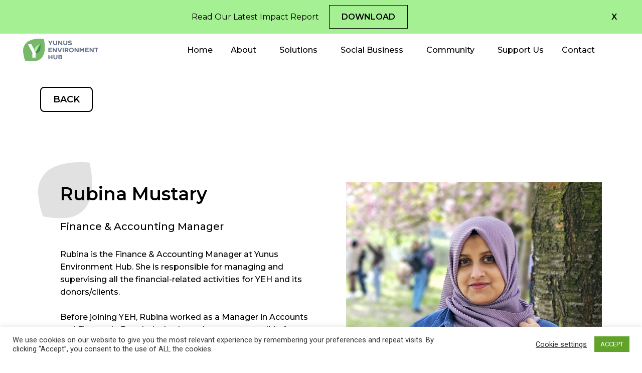

--- FILE ---
content_type: text/html; charset=UTF-8
request_url: https://yunusenvironmenthub.com/about/nusrat-koly-5/
body_size: 34560
content:
<!DOCTYPE html>
<html lang="en-US">
<head>
<meta charset="UTF-8">
<meta name="viewport" content="width=device-width, initial-scale=1">
	 <link rel="profile" href="https://gmpg.org/xfn/11"> 
	 <meta name='robots' content='index, follow, max-image-preview:large, max-snippet:-1, max-video-preview:-1' />

	<!-- This site is optimized with the Yoast SEO plugin v22.6 - https://yoast.com/wordpress/plugins/seo/ -->
	<title>Nusrat Koly - Yunus Environment Hub</title>
	<meta name="description" content="Catalina is a Funds &amp; Accounting Manager with Yunus Environment Hub." />
	<link rel="canonical" href="https://yunusenvironmenthub.com/about/nusrat-koly-5/" />
	<meta property="og:locale" content="en_US" />
	<meta property="og:type" content="article" />
	<meta property="og:title" content="Nusrat Koly - Yunus Environment Hub" />
	<meta property="og:description" content="Catalina is a Funds &amp; Accounting Manager with Yunus Environment Hub." />
	<meta property="og:url" content="https://yunusenvironmenthub.com/about/nusrat-koly-5/" />
	<meta property="og:site_name" content="Yunus Environment Hub" />
	<meta property="article:modified_time" content="2024-07-24T06:29:40+00:00" />
	<meta property="og:image" content="https://yunusenvironmenthub.com/wp-content/uploads/2023/06/Nusrat-Koly-3-e1687429794676.png" />
	<meta property="og:image:width" content="430" />
	<meta property="og:image:height" content="474" />
	<meta property="og:image:type" content="image/png" />
	<meta name="twitter:card" content="summary_large_image" />
	<meta name="twitter:label1" content="Est. reading time" />
	<meta name="twitter:data1" content="2 minutes" />
	<script type="application/ld+json" class="yoast-schema-graph">{"@context":"https://schema.org","@graph":[{"@type":"WebPage","@id":"https://yunusenvironmenthub.com/about/nusrat-koly-5/","url":"https://yunusenvironmenthub.com/about/nusrat-koly-5/","name":"Nusrat Koly - Yunus Environment Hub","isPartOf":{"@id":"https://yunusenvironmenthub.com/#website"},"primaryImageOfPage":{"@id":"https://yunusenvironmenthub.com/about/nusrat-koly-5/#primaryimage"},"image":{"@id":"https://yunusenvironmenthub.com/about/nusrat-koly-5/#primaryimage"},"thumbnailUrl":"https://yunusenvironmenthub.com/wp-content/uploads/2023/06/Nusrat-Koly-3-e1687429794676.png","datePublished":"2021-04-16T08:33:33+00:00","dateModified":"2024-07-24T06:29:40+00:00","description":"Catalina is a Funds & Accounting Manager with Yunus Environment Hub.","breadcrumb":{"@id":"https://yunusenvironmenthub.com/about/nusrat-koly-5/#breadcrumb"},"inLanguage":"en-US","potentialAction":[{"@type":"ReadAction","target":["https://yunusenvironmenthub.com/about/nusrat-koly-5/"]}]},{"@type":"ImageObject","inLanguage":"en-US","@id":"https://yunusenvironmenthub.com/about/nusrat-koly-5/#primaryimage","url":"https://yunusenvironmenthub.com/wp-content/uploads/2023/06/Nusrat-Koly-3-e1687429794676.png","contentUrl":"https://yunusenvironmenthub.com/wp-content/uploads/2023/06/Nusrat-Koly-3-e1687429794676.png","width":430,"height":474},{"@type":"BreadcrumbList","@id":"https://yunusenvironmenthub.com/about/nusrat-koly-5/#breadcrumb","itemListElement":[{"@type":"ListItem","position":1,"name":"Home","item":"https://yunusenvironmenthub.com/"},{"@type":"ListItem","position":2,"name":"About","item":"https://yunusenvironmenthub.com/about/"},{"@type":"ListItem","position":3,"name":"Nusrat Koly"}]},{"@type":"WebSite","@id":"https://yunusenvironmenthub.com/#website","url":"https://yunusenvironmenthub.com/","name":"Yunus Environment Hub","description":"Social Business Solutions","potentialAction":[{"@type":"SearchAction","target":{"@type":"EntryPoint","urlTemplate":"https://yunusenvironmenthub.com/?s={search_term_string}"},"query-input":"required name=search_term_string"}],"inLanguage":"en-US"}]}</script>
	<!-- / Yoast SEO plugin. -->


<link rel="alternate" type="application/rss+xml" title="Yunus Environment Hub &raquo; Feed" href="https://yunusenvironmenthub.com/feed/" />
<link rel="alternate" type="application/rss+xml" title="Yunus Environment Hub &raquo; Comments Feed" href="https://yunusenvironmenthub.com/comments/feed/" />
<script>
window._wpemojiSettings = {"baseUrl":"https:\/\/s.w.org\/images\/core\/emoji\/15.0.3\/72x72\/","ext":".png","svgUrl":"https:\/\/s.w.org\/images\/core\/emoji\/15.0.3\/svg\/","svgExt":".svg","source":{"concatemoji":"https:\/\/yunusenvironmenthub.com\/wp-includes\/js\/wp-emoji-release.min.js?ver=6.5.7"}};
/*! This file is auto-generated */
!function(i,n){var o,s,e;function c(e){try{var t={supportTests:e,timestamp:(new Date).valueOf()};sessionStorage.setItem(o,JSON.stringify(t))}catch(e){}}function p(e,t,n){e.clearRect(0,0,e.canvas.width,e.canvas.height),e.fillText(t,0,0);var t=new Uint32Array(e.getImageData(0,0,e.canvas.width,e.canvas.height).data),r=(e.clearRect(0,0,e.canvas.width,e.canvas.height),e.fillText(n,0,0),new Uint32Array(e.getImageData(0,0,e.canvas.width,e.canvas.height).data));return t.every(function(e,t){return e===r[t]})}function u(e,t,n){switch(t){case"flag":return n(e,"\ud83c\udff3\ufe0f\u200d\u26a7\ufe0f","\ud83c\udff3\ufe0f\u200b\u26a7\ufe0f")?!1:!n(e,"\ud83c\uddfa\ud83c\uddf3","\ud83c\uddfa\u200b\ud83c\uddf3")&&!n(e,"\ud83c\udff4\udb40\udc67\udb40\udc62\udb40\udc65\udb40\udc6e\udb40\udc67\udb40\udc7f","\ud83c\udff4\u200b\udb40\udc67\u200b\udb40\udc62\u200b\udb40\udc65\u200b\udb40\udc6e\u200b\udb40\udc67\u200b\udb40\udc7f");case"emoji":return!n(e,"\ud83d\udc26\u200d\u2b1b","\ud83d\udc26\u200b\u2b1b")}return!1}function f(e,t,n){var r="undefined"!=typeof WorkerGlobalScope&&self instanceof WorkerGlobalScope?new OffscreenCanvas(300,150):i.createElement("canvas"),a=r.getContext("2d",{willReadFrequently:!0}),o=(a.textBaseline="top",a.font="600 32px Arial",{});return e.forEach(function(e){o[e]=t(a,e,n)}),o}function t(e){var t=i.createElement("script");t.src=e,t.defer=!0,i.head.appendChild(t)}"undefined"!=typeof Promise&&(o="wpEmojiSettingsSupports",s=["flag","emoji"],n.supports={everything:!0,everythingExceptFlag:!0},e=new Promise(function(e){i.addEventListener("DOMContentLoaded",e,{once:!0})}),new Promise(function(t){var n=function(){try{var e=JSON.parse(sessionStorage.getItem(o));if("object"==typeof e&&"number"==typeof e.timestamp&&(new Date).valueOf()<e.timestamp+604800&&"object"==typeof e.supportTests)return e.supportTests}catch(e){}return null}();if(!n){if("undefined"!=typeof Worker&&"undefined"!=typeof OffscreenCanvas&&"undefined"!=typeof URL&&URL.createObjectURL&&"undefined"!=typeof Blob)try{var e="postMessage("+f.toString()+"("+[JSON.stringify(s),u.toString(),p.toString()].join(",")+"));",r=new Blob([e],{type:"text/javascript"}),a=new Worker(URL.createObjectURL(r),{name:"wpTestEmojiSupports"});return void(a.onmessage=function(e){c(n=e.data),a.terminate(),t(n)})}catch(e){}c(n=f(s,u,p))}t(n)}).then(function(e){for(var t in e)n.supports[t]=e[t],n.supports.everything=n.supports.everything&&n.supports[t],"flag"!==t&&(n.supports.everythingExceptFlag=n.supports.everythingExceptFlag&&n.supports[t]);n.supports.everythingExceptFlag=n.supports.everythingExceptFlag&&!n.supports.flag,n.DOMReady=!1,n.readyCallback=function(){n.DOMReady=!0}}).then(function(){return e}).then(function(){var e;n.supports.everything||(n.readyCallback(),(e=n.source||{}).concatemoji?t(e.concatemoji):e.wpemoji&&e.twemoji&&(t(e.twemoji),t(e.wpemoji)))}))}((window,document),window._wpemojiSettings);
</script>
<link rel='stylesheet' id='sdm-styles-css' href='https://yunusenvironmenthub.com/wp-content/plugins/simple-download-monitor/css/sdm_wp_styles.css?ver=6.5.7' media='all' />
<link rel='stylesheet' id='astra-theme-css-css' href='https://yunusenvironmenthub.com/wp-content/themes/astra/assets/css/minified/style.min.css?ver=4.5.2' media='all' />
<style id='astra-theme-css-inline-css'>
.ast-no-sidebar .entry-content .alignfull {margin-left: calc( -50vw + 50%);margin-right: calc( -50vw + 50%);max-width: 100vw;width: 100vw;}.ast-no-sidebar .entry-content .alignwide {margin-left: calc(-41vw + 50%);margin-right: calc(-41vw + 50%);max-width: unset;width: unset;}.ast-no-sidebar .entry-content .alignfull .alignfull,.ast-no-sidebar .entry-content .alignfull .alignwide,.ast-no-sidebar .entry-content .alignwide .alignfull,.ast-no-sidebar .entry-content .alignwide .alignwide,.ast-no-sidebar .entry-content .wp-block-column .alignfull,.ast-no-sidebar .entry-content .wp-block-column .alignwide{width: 100%;margin-left: auto;margin-right: auto;}.wp-block-gallery,.blocks-gallery-grid {margin: 0;}.wp-block-separator {max-width: 100px;}.wp-block-separator.is-style-wide,.wp-block-separator.is-style-dots {max-width: none;}.entry-content .has-2-columns .wp-block-column:first-child {padding-right: 10px;}.entry-content .has-2-columns .wp-block-column:last-child {padding-left: 10px;}@media (max-width: 782px) {.entry-content .wp-block-columns .wp-block-column {flex-basis: 100%;}.entry-content .has-2-columns .wp-block-column:first-child {padding-right: 0;}.entry-content .has-2-columns .wp-block-column:last-child {padding-left: 0;}}body .entry-content .wp-block-latest-posts {margin-left: 0;}body .entry-content .wp-block-latest-posts li {list-style: none;}.ast-no-sidebar .ast-container .entry-content .wp-block-latest-posts {margin-left: 0;}.ast-header-break-point .entry-content .alignwide {margin-left: auto;margin-right: auto;}.entry-content .blocks-gallery-item img {margin-bottom: auto;}.wp-block-pullquote {border-top: 4px solid #555d66;border-bottom: 4px solid #555d66;color: #40464d;}:root{--ast-container-default-xlg-padding:6.67em;--ast-container-default-lg-padding:5.67em;--ast-container-default-slg-padding:4.34em;--ast-container-default-md-padding:3.34em;--ast-container-default-sm-padding:6.67em;--ast-container-default-xs-padding:2.4em;--ast-container-default-xxs-padding:1.4em;--ast-code-block-background:#EEEEEE;--ast-comment-inputs-background:#FAFAFA;}html{font-size:93.75%;}a,.page-title{color:var(--ast-global-color-0);}a:hover,a:focus{color:var(--ast-global-color-1);}body,button,input,select,textarea,.ast-button,.ast-custom-button{font-family:-apple-system,BlinkMacSystemFont,Segoe UI,Roboto,Oxygen-Sans,Ubuntu,Cantarell,Helvetica Neue,sans-serif;font-weight:inherit;font-size:15px;font-size:1rem;line-height:1.6em;}blockquote{color:var(--ast-global-color-3);}.site-title{font-size:35px;font-size:2.3333333333333rem;display:block;}.site-header .site-description{font-size:15px;font-size:1rem;display:none;}.entry-title{font-size:30px;font-size:2rem;}h1,.entry-content h1{font-size:40px;font-size:2.6666666666667rem;line-height:1.4em;}h2,.entry-content h2{font-size:30px;font-size:2rem;line-height:1.25em;}h3,.entry-content h3{font-size:25px;font-size:1.6666666666667rem;line-height:1.2em;}h4,.entry-content h4{font-size:20px;font-size:1.3333333333333rem;line-height:1.2em;}h5,.entry-content h5{font-size:18px;font-size:1.2rem;line-height:1.2em;}h6,.entry-content h6{font-size:15px;font-size:1rem;line-height:1.25em;}::selection{background-color:var(--ast-global-color-0);color:#ffffff;}body,h1,.entry-title a,.entry-content h1,h2,.entry-content h2,h3,.entry-content h3,h4,.entry-content h4,h5,.entry-content h5,h6,.entry-content h6{color:var(--ast-global-color-3);}.tagcloud a:hover,.tagcloud a:focus,.tagcloud a.current-item{color:#ffffff;border-color:var(--ast-global-color-0);background-color:var(--ast-global-color-0);}input:focus,input[type="text"]:focus,input[type="email"]:focus,input[type="url"]:focus,input[type="password"]:focus,input[type="reset"]:focus,input[type="search"]:focus,textarea:focus{border-color:var(--ast-global-color-0);}input[type="radio"]:checked,input[type=reset],input[type="checkbox"]:checked,input[type="checkbox"]:hover:checked,input[type="checkbox"]:focus:checked,input[type=range]::-webkit-slider-thumb{border-color:var(--ast-global-color-0);background-color:var(--ast-global-color-0);box-shadow:none;}.site-footer a:hover + .post-count,.site-footer a:focus + .post-count{background:var(--ast-global-color-0);border-color:var(--ast-global-color-0);}.single .nav-links .nav-previous,.single .nav-links .nav-next{color:var(--ast-global-color-0);}.entry-meta,.entry-meta *{line-height:1.45;color:var(--ast-global-color-0);}.entry-meta a:hover,.entry-meta a:hover *,.entry-meta a:focus,.entry-meta a:focus *,.page-links > .page-link,.page-links .page-link:hover,.post-navigation a:hover{color:var(--ast-global-color-1);}#cat option,.secondary .calendar_wrap thead a,.secondary .calendar_wrap thead a:visited{color:var(--ast-global-color-0);}.secondary .calendar_wrap #today,.ast-progress-val span{background:var(--ast-global-color-0);}.secondary a:hover + .post-count,.secondary a:focus + .post-count{background:var(--ast-global-color-0);border-color:var(--ast-global-color-0);}.calendar_wrap #today > a{color:#ffffff;}.page-links .page-link,.single .post-navigation a{color:var(--ast-global-color-0);}.ast-search-menu-icon .search-form button.search-submit{padding:0 4px;}.ast-search-menu-icon form.search-form{padding-right:0;}.ast-search-menu-icon.slide-search input.search-field{width:0;}.ast-header-search .ast-search-menu-icon.ast-dropdown-active .search-form,.ast-header-search .ast-search-menu-icon.ast-dropdown-active .search-field:focus{border-color:var(--ast-global-color-0);transition:all 0.2s;}.search-form input.search-field:focus{outline:none;}.widget-title,.widget .wp-block-heading{font-size:21px;font-size:1.4rem;color:var(--ast-global-color-3);}.single .ast-author-details .author-title{color:var(--ast-global-color-1);}a:focus-visible,.ast-menu-toggle:focus-visible,.site .skip-link:focus-visible,.wp-block-loginout input:focus-visible,.wp-block-search.wp-block-search__button-inside .wp-block-search__inside-wrapper,.ast-header-navigation-arrow:focus-visible,.woocommerce .wc-proceed-to-checkout > .checkout-button:focus-visible,.woocommerce .woocommerce-MyAccount-navigation ul li a:focus-visible,.ast-orders-table__row .ast-orders-table__cell:focus-visible,.woocommerce .woocommerce-order-details .order-again > .button:focus-visible,.woocommerce .woocommerce-message a.button.wc-forward:focus-visible,.woocommerce #minus_qty:focus-visible,.woocommerce #plus_qty:focus-visible,a#ast-apply-coupon:focus-visible,.woocommerce .woocommerce-info a:focus-visible,.woocommerce .astra-shop-summary-wrap a:focus-visible,.woocommerce a.wc-forward:focus-visible,#ast-apply-coupon:focus-visible,.woocommerce-js .woocommerce-mini-cart-item a.remove:focus-visible{outline-style:dotted;outline-color:inherit;outline-width:thin;}input:focus,input[type="text"]:focus,input[type="email"]:focus,input[type="url"]:focus,input[type="password"]:focus,input[type="reset"]:focus,input[type="number"]:focus,textarea:focus,.wp-block-search__input:focus,[data-section="section-header-mobile-trigger"] .ast-button-wrap .ast-mobile-menu-trigger-minimal:focus,.ast-mobile-popup-drawer.active .menu-toggle-close:focus,.woocommerce-ordering select.orderby:focus,#ast-scroll-top:focus,#coupon_code:focus,.woocommerce-page #comment:focus,.woocommerce #reviews #respond input#submit:focus,.woocommerce a.add_to_cart_button:focus,.woocommerce .button.single_add_to_cart_button:focus,.woocommerce .woocommerce-cart-form button:focus,.woocommerce .woocommerce-cart-form__cart-item .quantity .qty:focus,.woocommerce .woocommerce-billing-fields .woocommerce-billing-fields__field-wrapper .woocommerce-input-wrapper > .input-text:focus,.woocommerce #order_comments:focus,.woocommerce #place_order:focus,.woocommerce .woocommerce-address-fields .woocommerce-address-fields__field-wrapper .woocommerce-input-wrapper > .input-text:focus,.woocommerce .woocommerce-MyAccount-content form button:focus,.woocommerce .woocommerce-MyAccount-content .woocommerce-EditAccountForm .woocommerce-form-row .woocommerce-Input.input-text:focus,.woocommerce .ast-woocommerce-container .woocommerce-pagination ul.page-numbers li a:focus,body #content .woocommerce form .form-row .select2-container--default .select2-selection--single:focus,#ast-coupon-code:focus,.woocommerce.woocommerce-js .quantity input[type=number]:focus,.woocommerce-js .woocommerce-mini-cart-item .quantity input[type=number]:focus,.woocommerce p#ast-coupon-trigger:focus{border-style:dotted;border-color:inherit;border-width:thin;}input{outline:none;}.main-header-menu .menu-link,.ast-header-custom-item a{color:var(--ast-global-color-3);}.main-header-menu .menu-item:hover > .menu-link,.main-header-menu .menu-item:hover > .ast-menu-toggle,.main-header-menu .ast-masthead-custom-menu-items a:hover,.main-header-menu .menu-item.focus > .menu-link,.main-header-menu .menu-item.focus > .ast-menu-toggle,.main-header-menu .current-menu-item > .menu-link,.main-header-menu .current-menu-ancestor > .menu-link,.main-header-menu .current-menu-item > .ast-menu-toggle,.main-header-menu .current-menu-ancestor > .ast-menu-toggle{color:var(--ast-global-color-0);}.header-main-layout-3 .ast-main-header-bar-alignment{margin-right:auto;}.header-main-layout-2 .site-header-section-left .ast-site-identity{text-align:left;}.ast-logo-title-inline .site-logo-img{padding-right:1em;}body .ast-oembed-container *{position:absolute;top:0;width:100%;height:100%;left:0;}.ast-header-break-point .ast-mobile-menu-buttons-minimal.menu-toggle{background:transparent;color:var(--ast-global-color-0);}.ast-header-break-point .ast-mobile-menu-buttons-outline.menu-toggle{background:transparent;border:1px solid var(--ast-global-color-0);color:var(--ast-global-color-0);}.ast-header-break-point .ast-mobile-menu-buttons-fill.menu-toggle{background:var(--ast-global-color-0);}.ast-page-builder-template .hentry {margin: 0;}.ast-page-builder-template .site-content > .ast-container {max-width: 100%;padding: 0;}.ast-page-builder-template .site-content #primary {padding: 0;margin: 0;}.ast-page-builder-template .no-results {text-align: center;margin: 4em auto;}.ast-page-builder-template .ast-pagination {padding: 2em;}.ast-page-builder-template .entry-header.ast-no-title.ast-no-thumbnail {margin-top: 0;}.ast-page-builder-template .entry-header.ast-header-without-markup {margin-top: 0;margin-bottom: 0;}.ast-page-builder-template .entry-header.ast-no-title.ast-no-meta {margin-bottom: 0;}.ast-page-builder-template.single .post-navigation {padding-bottom: 2em;}.ast-page-builder-template.single-post .site-content > .ast-container {max-width: 100%;}.ast-page-builder-template .entry-header {margin-top: 4em;margin-left: auto;margin-right: auto;padding-left: 20px;padding-right: 20px;}.single.ast-page-builder-template .entry-header {padding-left: 20px;padding-right: 20px;}.ast-page-builder-template .ast-archive-description {margin: 4em auto 0;padding-left: 20px;padding-right: 20px;}.ast-page-builder-template.ast-no-sidebar .entry-content .alignwide {margin-left: 0;margin-right: 0;}.footer-adv .footer-adv-overlay{border-top-style:solid;border-top-color:#7a7a7a;}.wp-block-buttons.aligncenter{justify-content:center;}@media (min-width:1200px){.wp-block-group .has-background{padding:20px;}}@media (min-width:1200px){.ast-no-sidebar.ast-separate-container .entry-content .wp-block-group.alignwide,.ast-no-sidebar.ast-separate-container .entry-content .wp-block-cover.alignwide{margin-left:-20px;margin-right:-20px;padding-left:20px;padding-right:20px;}.ast-no-sidebar.ast-separate-container .entry-content .wp-block-cover.alignfull,.ast-no-sidebar.ast-separate-container .entry-content .wp-block-group.alignfull{margin-left:-6.67em;margin-right:-6.67em;padding-left:6.67em;padding-right:6.67em;}}@media (min-width:1200px){.wp-block-cover-image.alignwide .wp-block-cover__inner-container,.wp-block-cover.alignwide .wp-block-cover__inner-container,.wp-block-cover-image.alignfull .wp-block-cover__inner-container,.wp-block-cover.alignfull .wp-block-cover__inner-container{width:100%;}}.wp-block-image.aligncenter{margin-left:auto;margin-right:auto;}.wp-block-table.aligncenter{margin-left:auto;margin-right:auto;}.wp-block-buttons .wp-block-button.is-style-outline .wp-block-button__link.wp-element-button,.ast-outline-button{border-top-width:2px;border-right-width:2px;border-bottom-width:2px;border-left-width:2px;font-family:inherit;font-weight:inherit;line-height:1em;}.entry-content[ast-blocks-layout] > figure{margin-bottom:1em;}@media (max-width:921px){.ast-separate-container #primary,.ast-separate-container #secondary{padding:1.5em 0;}#primary,#secondary{padding:1.5em 0;margin:0;}.ast-left-sidebar #content > .ast-container{display:flex;flex-direction:column-reverse;width:100%;}.ast-separate-container .ast-article-post,.ast-separate-container .ast-article-single{padding:1.5em 2.14em;}.ast-author-box img.avatar{margin:20px 0 0 0;}}@media (min-width:922px){.ast-separate-container.ast-right-sidebar #primary,.ast-separate-container.ast-left-sidebar #primary{border:0;}.search-no-results.ast-separate-container #primary{margin-bottom:4em;}}.wp-block-button .wp-block-button__link{color:#ffffff;}.wp-block-button .wp-block-button__link:hover,.wp-block-button .wp-block-button__link:focus{color:#ffffff;background-color:var(--ast-global-color-1);border-color:var(--ast-global-color-1);}.elementor-widget-heading h1.elementor-heading-title{line-height:1.4em;}.elementor-widget-heading h2.elementor-heading-title{line-height:1.25em;}.elementor-widget-heading h3.elementor-heading-title{line-height:1.2em;}.elementor-widget-heading h4.elementor-heading-title{line-height:1.2em;}.elementor-widget-heading h5.elementor-heading-title{line-height:1.2em;}.elementor-widget-heading h6.elementor-heading-title{line-height:1.25em;}.wp-block-button .wp-block-button__link{border-top-width:0;border-right-width:0;border-left-width:0;border-bottom-width:0;border-color:var(--ast-global-color-0);background-color:var(--ast-global-color-0);color:#ffffff;font-family:inherit;font-weight:inherit;line-height:1em;padding-top:10px;padding-right:40px;padding-bottom:10px;padding-left:40px;}.menu-toggle,button,.ast-button,.ast-custom-button,.button,input#submit,input[type="button"],input[type="submit"],input[type="reset"]{border-style:solid;border-top-width:0;border-right-width:0;border-left-width:0;border-bottom-width:0;color:#ffffff;border-color:var(--ast-global-color-0);background-color:var(--ast-global-color-0);padding-top:10px;padding-right:40px;padding-bottom:10px;padding-left:40px;font-family:inherit;font-weight:inherit;line-height:1em;}button:focus,.menu-toggle:hover,button:hover,.ast-button:hover,.ast-custom-button:hover .button:hover,.ast-custom-button:hover ,input[type=reset]:hover,input[type=reset]:focus,input#submit:hover,input#submit:focus,input[type="button"]:hover,input[type="button"]:focus,input[type="submit"]:hover,input[type="submit"]:focus{color:#ffffff;background-color:var(--ast-global-color-1);border-color:var(--ast-global-color-1);}@media (max-width:921px){.ast-mobile-header-stack .main-header-bar .ast-search-menu-icon{display:inline-block;}.ast-header-break-point.ast-header-custom-item-outside .ast-mobile-header-stack .main-header-bar .ast-search-icon{margin:0;}.ast-comment-avatar-wrap img{max-width:2.5em;}.ast-separate-container .ast-comment-list li.depth-1{padding:1.5em 2.14em;}.ast-separate-container .comment-respond{padding:2em 2.14em;}.ast-comment-meta{padding:0 1.8888em 1.3333em;}}@media (min-width:544px){.ast-container{max-width:100%;}}@media (max-width:544px){.ast-separate-container .ast-article-post,.ast-separate-container .ast-article-single,.ast-separate-container .comments-title,.ast-separate-container .ast-archive-description{padding:1.5em 1em;}.ast-separate-container #content .ast-container{padding-left:0.54em;padding-right:0.54em;}.ast-separate-container .ast-comment-list li.depth-1{padding:1.5em 1em;margin-bottom:1.5em;}.ast-separate-container .ast-comment-list .bypostauthor{padding:.5em;}.ast-search-menu-icon.ast-dropdown-active .search-field{width:170px;}.site-branding img,.site-header .site-logo-img .custom-logo-link img{max-width:100%;}}.ast-no-sidebar.ast-separate-container .entry-content .alignfull {margin-left: -6.67em;margin-right: -6.67em;width: auto;}@media (max-width: 1200px) {.ast-no-sidebar.ast-separate-container .entry-content .alignfull {margin-left: -2.4em;margin-right: -2.4em;}}@media (max-width: 768px) {.ast-no-sidebar.ast-separate-container .entry-content .alignfull {margin-left: -2.14em;margin-right: -2.14em;}}@media (max-width: 544px) {.ast-no-sidebar.ast-separate-container .entry-content .alignfull {margin-left: -1em;margin-right: -1em;}}.ast-no-sidebar.ast-separate-container .entry-content .alignwide {margin-left: -20px;margin-right: -20px;}.ast-no-sidebar.ast-separate-container .entry-content .wp-block-column .alignfull,.ast-no-sidebar.ast-separate-container .entry-content .wp-block-column .alignwide {margin-left: auto;margin-right: auto;width: 100%;}@media (max-width:921px){.site-title{display:block;}.site-header .site-description{display:none;}.entry-title{font-size:30px;}h1,.entry-content h1{font-size:30px;}h2,.entry-content h2{font-size:25px;}h3,.entry-content h3{font-size:20px;}}@media (max-width:544px){.site-title{display:block;}.site-header .site-description{display:none;}.entry-title{font-size:30px;}h1,.entry-content h1{font-size:30px;}h2,.entry-content h2{font-size:25px;}h3,.entry-content h3{font-size:20px;}}@media (max-width:921px){html{font-size:85.5%;}}@media (max-width:544px){html{font-size:85.5%;}}@media (min-width:922px){.ast-container{max-width:1240px;}}@font-face {font-family: "Astra";src: url(https://yunusenvironmenthub.com/wp-content/themes/astra/assets/fonts/astra.woff) format("woff"),url(https://yunusenvironmenthub.com/wp-content/themes/astra/assets/fonts/astra.ttf) format("truetype"),url(https://yunusenvironmenthub.com/wp-content/themes/astra/assets/fonts/astra.svg#astra) format("svg");font-weight: normal;font-style: normal;font-display: fallback;}@media (max-width:921px) {.main-header-bar .main-header-bar-navigation{display:none;}}.ast-desktop .main-header-menu.submenu-with-border .sub-menu,.ast-desktop .main-header-menu.submenu-with-border .astra-full-megamenu-wrapper{border-color:var(--ast-global-color-0);}.ast-desktop .main-header-menu.submenu-with-border .sub-menu{border-top-width:2px;border-style:solid;}.ast-desktop .main-header-menu.submenu-with-border .sub-menu .sub-menu{top:-2px;}.ast-desktop .main-header-menu.submenu-with-border .sub-menu .menu-link,.ast-desktop .main-header-menu.submenu-with-border .children .menu-link{border-bottom-width:0px;border-style:solid;border-color:#eaeaea;}@media (min-width:922px){.main-header-menu .sub-menu .menu-item.ast-left-align-sub-menu:hover > .sub-menu,.main-header-menu .sub-menu .menu-item.ast-left-align-sub-menu.focus > .sub-menu{margin-left:-0px;}}.ast-small-footer{border-top-style:solid;border-top-width:1px;border-top-color:#7a7a7a;}.ast-small-footer-wrap{text-align:center;}.ast-header-break-point.ast-header-custom-item-inside .main-header-bar .main-header-bar-navigation .ast-search-icon {display: none;}.ast-header-break-point.ast-header-custom-item-inside .main-header-bar .ast-search-menu-icon .search-form {padding: 0;display: block;overflow: hidden;}.ast-header-break-point .ast-header-custom-item .widget:last-child {margin-bottom: 1em;}.ast-header-custom-item .widget {margin: 0.5em;display: inline-block;vertical-align: middle;}.ast-header-custom-item .widget p {margin-bottom: 0;}.ast-header-custom-item .widget li {width: auto;}.ast-header-custom-item-inside .button-custom-menu-item .menu-link {display: none;}.ast-header-custom-item-inside.ast-header-break-point .button-custom-menu-item .ast-custom-button-link {display: none;}.ast-header-custom-item-inside.ast-header-break-point .button-custom-menu-item .menu-link {display: block;}.ast-header-break-point.ast-header-custom-item-outside .main-header-bar .ast-search-icon {margin-right: 1em;}.ast-header-break-point.ast-header-custom-item-inside .main-header-bar .ast-search-menu-icon .search-field,.ast-header-break-point.ast-header-custom-item-inside .main-header-bar .ast-search-menu-icon.ast-inline-search .search-field {width: 100%;padding-right: 5.5em;}.ast-header-break-point.ast-header-custom-item-inside .main-header-bar .ast-search-menu-icon .search-submit {display: block;position: absolute;height: 100%;top: 0;right: 0;padding: 0 1em;border-radius: 0;}.ast-header-break-point .ast-header-custom-item .ast-masthead-custom-menu-items {padding-left: 20px;padding-right: 20px;margin-bottom: 1em;margin-top: 1em;}.ast-header-custom-item-inside.ast-header-break-point .button-custom-menu-item {padding-left: 0;padding-right: 0;margin-top: 0;margin-bottom: 0;}.astra-icon-down_arrow::after {content: "\e900";font-family: Astra;}.astra-icon-close::after {content: "\e5cd";font-family: Astra;}.astra-icon-drag_handle::after {content: "\e25d";font-family: Astra;}.astra-icon-format_align_justify::after {content: "\e235";font-family: Astra;}.astra-icon-menu::after {content: "\e5d2";font-family: Astra;}.astra-icon-reorder::after {content: "\e8fe";font-family: Astra;}.astra-icon-search::after {content: "\e8b6";font-family: Astra;}.astra-icon-zoom_in::after {content: "\e56b";font-family: Astra;}.astra-icon-check-circle::after {content: "\e901";font-family: Astra;}.astra-icon-shopping-cart::after {content: "\f07a";font-family: Astra;}.astra-icon-shopping-bag::after {content: "\f290";font-family: Astra;}.astra-icon-shopping-basket::after {content: "\f291";font-family: Astra;}.astra-icon-circle-o::after {content: "\e903";font-family: Astra;}.astra-icon-certificate::after {content: "\e902";font-family: Astra;}blockquote {padding: 1.2em;}:root .has-ast-global-color-0-color{color:var(--ast-global-color-0);}:root .has-ast-global-color-0-background-color{background-color:var(--ast-global-color-0);}:root .wp-block-button .has-ast-global-color-0-color{color:var(--ast-global-color-0);}:root .wp-block-button .has-ast-global-color-0-background-color{background-color:var(--ast-global-color-0);}:root .has-ast-global-color-1-color{color:var(--ast-global-color-1);}:root .has-ast-global-color-1-background-color{background-color:var(--ast-global-color-1);}:root .wp-block-button .has-ast-global-color-1-color{color:var(--ast-global-color-1);}:root .wp-block-button .has-ast-global-color-1-background-color{background-color:var(--ast-global-color-1);}:root .has-ast-global-color-2-color{color:var(--ast-global-color-2);}:root .has-ast-global-color-2-background-color{background-color:var(--ast-global-color-2);}:root .wp-block-button .has-ast-global-color-2-color{color:var(--ast-global-color-2);}:root .wp-block-button .has-ast-global-color-2-background-color{background-color:var(--ast-global-color-2);}:root .has-ast-global-color-3-color{color:var(--ast-global-color-3);}:root .has-ast-global-color-3-background-color{background-color:var(--ast-global-color-3);}:root .wp-block-button .has-ast-global-color-3-color{color:var(--ast-global-color-3);}:root .wp-block-button .has-ast-global-color-3-background-color{background-color:var(--ast-global-color-3);}:root .has-ast-global-color-4-color{color:var(--ast-global-color-4);}:root .has-ast-global-color-4-background-color{background-color:var(--ast-global-color-4);}:root .wp-block-button .has-ast-global-color-4-color{color:var(--ast-global-color-4);}:root .wp-block-button .has-ast-global-color-4-background-color{background-color:var(--ast-global-color-4);}:root .has-ast-global-color-5-color{color:var(--ast-global-color-5);}:root .has-ast-global-color-5-background-color{background-color:var(--ast-global-color-5);}:root .wp-block-button .has-ast-global-color-5-color{color:var(--ast-global-color-5);}:root .wp-block-button .has-ast-global-color-5-background-color{background-color:var(--ast-global-color-5);}:root .has-ast-global-color-6-color{color:var(--ast-global-color-6);}:root .has-ast-global-color-6-background-color{background-color:var(--ast-global-color-6);}:root .wp-block-button .has-ast-global-color-6-color{color:var(--ast-global-color-6);}:root .wp-block-button .has-ast-global-color-6-background-color{background-color:var(--ast-global-color-6);}:root .has-ast-global-color-7-color{color:var(--ast-global-color-7);}:root .has-ast-global-color-7-background-color{background-color:var(--ast-global-color-7);}:root .wp-block-button .has-ast-global-color-7-color{color:var(--ast-global-color-7);}:root .wp-block-button .has-ast-global-color-7-background-color{background-color:var(--ast-global-color-7);}:root .has-ast-global-color-8-color{color:var(--ast-global-color-8);}:root .has-ast-global-color-8-background-color{background-color:var(--ast-global-color-8);}:root .wp-block-button .has-ast-global-color-8-color{color:var(--ast-global-color-8);}:root .wp-block-button .has-ast-global-color-8-background-color{background-color:var(--ast-global-color-8);}:root{--ast-global-color-0:#0170B9;--ast-global-color-1:#3a3a3a;--ast-global-color-2:#3a3a3a;--ast-global-color-3:#4B4F58;--ast-global-color-4:#F5F5F5;--ast-global-color-5:#FFFFFF;--ast-global-color-6:#E5E5E5;--ast-global-color-7:#424242;--ast-global-color-8:#000000;}:root {--ast-border-color : #dddddd;}.ast-single-entry-banner {-js-display: flex;display: flex;flex-direction: column;justify-content: center;text-align: center;position: relative;background: #eeeeee;}.ast-single-entry-banner[data-banner-layout="layout-1"] {max-width: 1200px;background: inherit;padding: 20px 0;}.ast-single-entry-banner[data-banner-width-type="custom"] {margin: 0 auto;width: 100%;}.ast-single-entry-banner + .site-content .entry-header {margin-bottom: 0;}header.entry-header > *:not(:last-child){margin-bottom:10px;}.ast-archive-entry-banner {-js-display: flex;display: flex;flex-direction: column;justify-content: center;text-align: center;position: relative;background: #eeeeee;}.ast-archive-entry-banner[data-banner-width-type="custom"] {margin: 0 auto;width: 100%;}.ast-archive-entry-banner[data-banner-layout="layout-1"] {background: inherit;padding: 20px 0;text-align: left;}body.archive .ast-archive-description{max-width:1200px;width:100%;text-align:left;padding-top:3em;padding-right:3em;padding-bottom:3em;padding-left:3em;}body.archive .ast-archive-description .ast-archive-title,body.archive .ast-archive-description .ast-archive-title *{font-size:40px;font-size:2.6666666666667rem;}body.archive .ast-archive-description > *:not(:last-child){margin-bottom:10px;}@media (max-width:921px){body.archive .ast-archive-description{text-align:left;}}@media (max-width:544px){body.archive .ast-archive-description{text-align:left;}}.ast-breadcrumbs .trail-browse,.ast-breadcrumbs .trail-items,.ast-breadcrumbs .trail-items li{display:inline-block;margin:0;padding:0;border:none;background:inherit;text-indent:0;text-decoration:none;}.ast-breadcrumbs .trail-browse{font-size:inherit;font-style:inherit;font-weight:inherit;color:inherit;}.ast-breadcrumbs .trail-items{list-style:none;}.trail-items li::after{padding:0 0.3em;content:"\00bb";}.trail-items li:last-of-type::after{display:none;}h1,.entry-content h1,h2,.entry-content h2,h3,.entry-content h3,h4,.entry-content h4,h5,.entry-content h5,h6,.entry-content h6{color:var(--ast-global-color-2);}.elementor-widget-heading .elementor-heading-title{margin:0;}.elementor-page .ast-menu-toggle{color:unset !important;background:unset !important;}.elementor-post.elementor-grid-item.hentry{margin-bottom:0;}.woocommerce div.product .elementor-element.elementor-products-grid .related.products ul.products li.product,.elementor-element .elementor-wc-products .woocommerce[class*='columns-'] ul.products li.product{width:auto;margin:0;float:none;}body .elementor hr{background-color:#ccc;margin:0;}.ast-left-sidebar .elementor-section.elementor-section-stretched,.ast-right-sidebar .elementor-section.elementor-section-stretched{max-width:100%;left:0 !important;}.elementor-template-full-width .ast-container{display:block;}.elementor-screen-only,.screen-reader-text,.screen-reader-text span,.ui-helper-hidden-accessible{top:0 !important;}@media (max-width:544px){.elementor-element .elementor-wc-products .woocommerce[class*="columns-"] ul.products li.product{width:auto;margin:0;}.elementor-element .woocommerce .woocommerce-result-count{float:none;}}.ast-header-break-point .main-header-bar{border-bottom-width:1px;}@media (min-width:922px){.main-header-bar{border-bottom-width:1px;}}.main-header-menu .menu-item,#astra-footer-menu .menu-item,.main-header-bar .ast-masthead-custom-menu-items{-js-display:flex;display:flex;-webkit-box-pack:center;-webkit-justify-content:center;-moz-box-pack:center;-ms-flex-pack:center;justify-content:center;-webkit-box-orient:vertical;-webkit-box-direction:normal;-webkit-flex-direction:column;-moz-box-orient:vertical;-moz-box-direction:normal;-ms-flex-direction:column;flex-direction:column;}.main-header-menu > .menu-item > .menu-link,#astra-footer-menu > .menu-item > .menu-link{height:100%;-webkit-box-align:center;-webkit-align-items:center;-moz-box-align:center;-ms-flex-align:center;align-items:center;-js-display:flex;display:flex;}.ast-primary-menu-disabled .main-header-bar .ast-masthead-custom-menu-items{flex:unset;}.main-header-menu .sub-menu .menu-item.menu-item-has-children > .menu-link:after{position:absolute;right:1em;top:50%;transform:translate(0,-50%) rotate(270deg);}.ast-header-break-point .main-header-bar .main-header-bar-navigation .page_item_has_children > .ast-menu-toggle::before,.ast-header-break-point .main-header-bar .main-header-bar-navigation .menu-item-has-children > .ast-menu-toggle::before,.ast-mobile-popup-drawer .main-header-bar-navigation .menu-item-has-children>.ast-menu-toggle::before,.ast-header-break-point .ast-mobile-header-wrap .main-header-bar-navigation .menu-item-has-children > .ast-menu-toggle::before{font-weight:bold;content:"\e900";font-family:Astra;text-decoration:inherit;display:inline-block;}.ast-header-break-point .main-navigation ul.sub-menu .menu-item .menu-link:before{content:"\e900";font-family:Astra;font-size:.65em;text-decoration:inherit;display:inline-block;transform:translate(0,-2px) rotateZ(270deg);margin-right:5px;}.widget_search .search-form:after{font-family:Astra;font-size:1.2em;font-weight:normal;content:"\e8b6";position:absolute;top:50%;right:15px;transform:translate(0,-50%);}.astra-search-icon::before{content:"\e8b6";font-family:Astra;font-style:normal;font-weight:normal;text-decoration:inherit;text-align:center;-webkit-font-smoothing:antialiased;-moz-osx-font-smoothing:grayscale;z-index:3;}.main-header-bar .main-header-bar-navigation .page_item_has_children > a:after,.main-header-bar .main-header-bar-navigation .menu-item-has-children > a:after,.menu-item-has-children .ast-header-navigation-arrow:after{content:"\e900";display:inline-block;font-family:Astra;font-size:.6rem;font-weight:bold;text-rendering:auto;-webkit-font-smoothing:antialiased;-moz-osx-font-smoothing:grayscale;margin-left:10px;line-height:normal;}.menu-item-has-children .sub-menu .ast-header-navigation-arrow:after{margin-left:0;}.ast-mobile-popup-drawer .main-header-bar-navigation .ast-submenu-expanded>.ast-menu-toggle::before{transform:rotateX(180deg);}.ast-header-break-point .main-header-bar-navigation .menu-item-has-children > .menu-link:after{display:none;}.ast-separate-container .blog-layout-1,.ast-separate-container .blog-layout-2,.ast-separate-container .blog-layout-3{background-color:transparent;background-image:none;}.ast-separate-container .ast-article-post{background-color:var(--ast-global-color-5);;}@media (max-width:921px){.ast-separate-container .ast-article-post{background-color:var(--ast-global-color-5);;}}@media (max-width:544px){.ast-separate-container .ast-article-post{background-color:var(--ast-global-color-5);;}}.ast-separate-container .ast-article-single:not(.ast-related-post),.ast-separate-container .comments-area .comment-respond,.ast-separate-container .comments-area .ast-comment-list li,.woocommerce.ast-separate-container .ast-woocommerce-container,.ast-separate-container .error-404,.ast-separate-container .no-results,.single.ast-separate-container.ast-author-meta,.ast-separate-container .related-posts-title-wrapper,.ast-separate-container .comments-count-wrapper,.ast-box-layout.ast-plain-container .site-content,.ast-padded-layout.ast-plain-container .site-content,.ast-separate-container .comments-area .comments-title,.ast-separate-container .ast-archive-description{background-color:var(--ast-global-color-5);;}@media (max-width:921px){.ast-separate-container .ast-article-single:not(.ast-related-post),.ast-separate-container .comments-area .comment-respond,.ast-separate-container .comments-area .ast-comment-list li,.woocommerce.ast-separate-container .ast-woocommerce-container,.ast-separate-container .error-404,.ast-separate-container .no-results,.single.ast-separate-container.ast-author-meta,.ast-separate-container .related-posts-title-wrapper,.ast-separate-container .comments-count-wrapper,.ast-box-layout.ast-plain-container .site-content,.ast-padded-layout.ast-plain-container .site-content,.ast-separate-container .comments-area .comments-title,.ast-separate-container .ast-archive-description{background-color:var(--ast-global-color-5);;}}@media (max-width:544px){.ast-separate-container .ast-article-single:not(.ast-related-post),.ast-separate-container .comments-area .comment-respond,.ast-separate-container .comments-area .ast-comment-list li,.woocommerce.ast-separate-container .ast-woocommerce-container,.ast-separate-container .error-404,.ast-separate-container .no-results,.single.ast-separate-container.ast-author-meta,.ast-separate-container .related-posts-title-wrapper,.ast-separate-container .comments-count-wrapper,.ast-box-layout.ast-plain-container .site-content,.ast-padded-layout.ast-plain-container .site-content,.ast-separate-container .comments-area .comments-title,.ast-separate-container .ast-archive-description{background-color:var(--ast-global-color-5);;}}.ast-separate-container.ast-two-container #secondary .widget{background-color:var(--ast-global-color-5);;}@media (max-width:921px){.ast-separate-container.ast-two-container #secondary .widget{background-color:var(--ast-global-color-5);;}}@media (max-width:544px){.ast-separate-container.ast-two-container #secondary .widget{background-color:var(--ast-global-color-5);;}}:root{--e-global-color-astglobalcolor0:#0170B9;--e-global-color-astglobalcolor1:#3a3a3a;--e-global-color-astglobalcolor2:#3a3a3a;--e-global-color-astglobalcolor3:#4B4F58;--e-global-color-astglobalcolor4:#F5F5F5;--e-global-color-astglobalcolor5:#FFFFFF;--e-global-color-astglobalcolor6:#E5E5E5;--e-global-color-astglobalcolor7:#424242;--e-global-color-astglobalcolor8:#000000;}
</style>
<link rel='stylesheet' id='sbi_styles-css' href='https://yunusenvironmenthub.com/wp-content/plugins/instagram-feed/css/sbi-styles.min.css?ver=6.3.1' media='all' />
<style id='wp-emoji-styles-inline-css'>

	img.wp-smiley, img.emoji {
		display: inline !important;
		border: none !important;
		box-shadow: none !important;
		height: 1em !important;
		width: 1em !important;
		margin: 0 0.07em !important;
		vertical-align: -0.1em !important;
		background: none !important;
		padding: 0 !important;
	}
</style>
<link rel='stylesheet' id='jet-engine-frontend-css' href='https://yunusenvironmenthub.com/wp-content/plugins/jet-engine/assets/css/frontend.css?ver=3.0.9.1' media='all' />
<style id='global-styles-inline-css'>
body{--wp--preset--color--black: #000000;--wp--preset--color--cyan-bluish-gray: #abb8c3;--wp--preset--color--white: #ffffff;--wp--preset--color--pale-pink: #f78da7;--wp--preset--color--vivid-red: #cf2e2e;--wp--preset--color--luminous-vivid-orange: #ff6900;--wp--preset--color--luminous-vivid-amber: #fcb900;--wp--preset--color--light-green-cyan: #7bdcb5;--wp--preset--color--vivid-green-cyan: #00d084;--wp--preset--color--pale-cyan-blue: #8ed1fc;--wp--preset--color--vivid-cyan-blue: #0693e3;--wp--preset--color--vivid-purple: #9b51e0;--wp--preset--color--ast-global-color-0: var(--ast-global-color-0);--wp--preset--color--ast-global-color-1: var(--ast-global-color-1);--wp--preset--color--ast-global-color-2: var(--ast-global-color-2);--wp--preset--color--ast-global-color-3: var(--ast-global-color-3);--wp--preset--color--ast-global-color-4: var(--ast-global-color-4);--wp--preset--color--ast-global-color-5: var(--ast-global-color-5);--wp--preset--color--ast-global-color-6: var(--ast-global-color-6);--wp--preset--color--ast-global-color-7: var(--ast-global-color-7);--wp--preset--color--ast-global-color-8: var(--ast-global-color-8);--wp--preset--gradient--vivid-cyan-blue-to-vivid-purple: linear-gradient(135deg,rgba(6,147,227,1) 0%,rgb(155,81,224) 100%);--wp--preset--gradient--light-green-cyan-to-vivid-green-cyan: linear-gradient(135deg,rgb(122,220,180) 0%,rgb(0,208,130) 100%);--wp--preset--gradient--luminous-vivid-amber-to-luminous-vivid-orange: linear-gradient(135deg,rgba(252,185,0,1) 0%,rgba(255,105,0,1) 100%);--wp--preset--gradient--luminous-vivid-orange-to-vivid-red: linear-gradient(135deg,rgba(255,105,0,1) 0%,rgb(207,46,46) 100%);--wp--preset--gradient--very-light-gray-to-cyan-bluish-gray: linear-gradient(135deg,rgb(238,238,238) 0%,rgb(169,184,195) 100%);--wp--preset--gradient--cool-to-warm-spectrum: linear-gradient(135deg,rgb(74,234,220) 0%,rgb(151,120,209) 20%,rgb(207,42,186) 40%,rgb(238,44,130) 60%,rgb(251,105,98) 80%,rgb(254,248,76) 100%);--wp--preset--gradient--blush-light-purple: linear-gradient(135deg,rgb(255,206,236) 0%,rgb(152,150,240) 100%);--wp--preset--gradient--blush-bordeaux: linear-gradient(135deg,rgb(254,205,165) 0%,rgb(254,45,45) 50%,rgb(107,0,62) 100%);--wp--preset--gradient--luminous-dusk: linear-gradient(135deg,rgb(255,203,112) 0%,rgb(199,81,192) 50%,rgb(65,88,208) 100%);--wp--preset--gradient--pale-ocean: linear-gradient(135deg,rgb(255,245,203) 0%,rgb(182,227,212) 50%,rgb(51,167,181) 100%);--wp--preset--gradient--electric-grass: linear-gradient(135deg,rgb(202,248,128) 0%,rgb(113,206,126) 100%);--wp--preset--gradient--midnight: linear-gradient(135deg,rgb(2,3,129) 0%,rgb(40,116,252) 100%);--wp--preset--font-size--small: 13px;--wp--preset--font-size--medium: 20px;--wp--preset--font-size--large: 36px;--wp--preset--font-size--x-large: 42px;--wp--preset--spacing--20: 0.44rem;--wp--preset--spacing--30: 0.67rem;--wp--preset--spacing--40: 1rem;--wp--preset--spacing--50: 1.5rem;--wp--preset--spacing--60: 2.25rem;--wp--preset--spacing--70: 3.38rem;--wp--preset--spacing--80: 5.06rem;--wp--preset--shadow--natural: 6px 6px 9px rgba(0, 0, 0, 0.2);--wp--preset--shadow--deep: 12px 12px 50px rgba(0, 0, 0, 0.4);--wp--preset--shadow--sharp: 6px 6px 0px rgba(0, 0, 0, 0.2);--wp--preset--shadow--outlined: 6px 6px 0px -3px rgba(255, 255, 255, 1), 6px 6px rgba(0, 0, 0, 1);--wp--preset--shadow--crisp: 6px 6px 0px rgba(0, 0, 0, 1);}body { margin: 0;--wp--style--global--content-size: var(--wp--custom--ast-content-width-size);--wp--style--global--wide-size: var(--wp--custom--ast-wide-width-size); }.wp-site-blocks > .alignleft { float: left; margin-right: 2em; }.wp-site-blocks > .alignright { float: right; margin-left: 2em; }.wp-site-blocks > .aligncenter { justify-content: center; margin-left: auto; margin-right: auto; }:where(.wp-site-blocks) > * { margin-block-start: 24px; margin-block-end: 0; }:where(.wp-site-blocks) > :first-child:first-child { margin-block-start: 0; }:where(.wp-site-blocks) > :last-child:last-child { margin-block-end: 0; }body { --wp--style--block-gap: 24px; }:where(body .is-layout-flow)  > :first-child:first-child{margin-block-start: 0;}:where(body .is-layout-flow)  > :last-child:last-child{margin-block-end: 0;}:where(body .is-layout-flow)  > *{margin-block-start: 24px;margin-block-end: 0;}:where(body .is-layout-constrained)  > :first-child:first-child{margin-block-start: 0;}:where(body .is-layout-constrained)  > :last-child:last-child{margin-block-end: 0;}:where(body .is-layout-constrained)  > *{margin-block-start: 24px;margin-block-end: 0;}:where(body .is-layout-flex) {gap: 24px;}:where(body .is-layout-grid) {gap: 24px;}body .is-layout-flow > .alignleft{float: left;margin-inline-start: 0;margin-inline-end: 2em;}body .is-layout-flow > .alignright{float: right;margin-inline-start: 2em;margin-inline-end: 0;}body .is-layout-flow > .aligncenter{margin-left: auto !important;margin-right: auto !important;}body .is-layout-constrained > .alignleft{float: left;margin-inline-start: 0;margin-inline-end: 2em;}body .is-layout-constrained > .alignright{float: right;margin-inline-start: 2em;margin-inline-end: 0;}body .is-layout-constrained > .aligncenter{margin-left: auto !important;margin-right: auto !important;}body .is-layout-constrained > :where(:not(.alignleft):not(.alignright):not(.alignfull)){max-width: var(--wp--style--global--content-size);margin-left: auto !important;margin-right: auto !important;}body .is-layout-constrained > .alignwide{max-width: var(--wp--style--global--wide-size);}body .is-layout-flex{display: flex;}body .is-layout-flex{flex-wrap: wrap;align-items: center;}body .is-layout-flex > *{margin: 0;}body .is-layout-grid{display: grid;}body .is-layout-grid > *{margin: 0;}body{padding-top: 0px;padding-right: 0px;padding-bottom: 0px;padding-left: 0px;}a:where(:not(.wp-element-button)){text-decoration: none;}.wp-element-button, .wp-block-button__link{background-color: #32373c;border-width: 0;color: #fff;font-family: inherit;font-size: inherit;line-height: inherit;padding: calc(0.667em + 2px) calc(1.333em + 2px);text-decoration: none;}.has-black-color{color: var(--wp--preset--color--black) !important;}.has-cyan-bluish-gray-color{color: var(--wp--preset--color--cyan-bluish-gray) !important;}.has-white-color{color: var(--wp--preset--color--white) !important;}.has-pale-pink-color{color: var(--wp--preset--color--pale-pink) !important;}.has-vivid-red-color{color: var(--wp--preset--color--vivid-red) !important;}.has-luminous-vivid-orange-color{color: var(--wp--preset--color--luminous-vivid-orange) !important;}.has-luminous-vivid-amber-color{color: var(--wp--preset--color--luminous-vivid-amber) !important;}.has-light-green-cyan-color{color: var(--wp--preset--color--light-green-cyan) !important;}.has-vivid-green-cyan-color{color: var(--wp--preset--color--vivid-green-cyan) !important;}.has-pale-cyan-blue-color{color: var(--wp--preset--color--pale-cyan-blue) !important;}.has-vivid-cyan-blue-color{color: var(--wp--preset--color--vivid-cyan-blue) !important;}.has-vivid-purple-color{color: var(--wp--preset--color--vivid-purple) !important;}.has-ast-global-color-0-color{color: var(--wp--preset--color--ast-global-color-0) !important;}.has-ast-global-color-1-color{color: var(--wp--preset--color--ast-global-color-1) !important;}.has-ast-global-color-2-color{color: var(--wp--preset--color--ast-global-color-2) !important;}.has-ast-global-color-3-color{color: var(--wp--preset--color--ast-global-color-3) !important;}.has-ast-global-color-4-color{color: var(--wp--preset--color--ast-global-color-4) !important;}.has-ast-global-color-5-color{color: var(--wp--preset--color--ast-global-color-5) !important;}.has-ast-global-color-6-color{color: var(--wp--preset--color--ast-global-color-6) !important;}.has-ast-global-color-7-color{color: var(--wp--preset--color--ast-global-color-7) !important;}.has-ast-global-color-8-color{color: var(--wp--preset--color--ast-global-color-8) !important;}.has-black-background-color{background-color: var(--wp--preset--color--black) !important;}.has-cyan-bluish-gray-background-color{background-color: var(--wp--preset--color--cyan-bluish-gray) !important;}.has-white-background-color{background-color: var(--wp--preset--color--white) !important;}.has-pale-pink-background-color{background-color: var(--wp--preset--color--pale-pink) !important;}.has-vivid-red-background-color{background-color: var(--wp--preset--color--vivid-red) !important;}.has-luminous-vivid-orange-background-color{background-color: var(--wp--preset--color--luminous-vivid-orange) !important;}.has-luminous-vivid-amber-background-color{background-color: var(--wp--preset--color--luminous-vivid-amber) !important;}.has-light-green-cyan-background-color{background-color: var(--wp--preset--color--light-green-cyan) !important;}.has-vivid-green-cyan-background-color{background-color: var(--wp--preset--color--vivid-green-cyan) !important;}.has-pale-cyan-blue-background-color{background-color: var(--wp--preset--color--pale-cyan-blue) !important;}.has-vivid-cyan-blue-background-color{background-color: var(--wp--preset--color--vivid-cyan-blue) !important;}.has-vivid-purple-background-color{background-color: var(--wp--preset--color--vivid-purple) !important;}.has-ast-global-color-0-background-color{background-color: var(--wp--preset--color--ast-global-color-0) !important;}.has-ast-global-color-1-background-color{background-color: var(--wp--preset--color--ast-global-color-1) !important;}.has-ast-global-color-2-background-color{background-color: var(--wp--preset--color--ast-global-color-2) !important;}.has-ast-global-color-3-background-color{background-color: var(--wp--preset--color--ast-global-color-3) !important;}.has-ast-global-color-4-background-color{background-color: var(--wp--preset--color--ast-global-color-4) !important;}.has-ast-global-color-5-background-color{background-color: var(--wp--preset--color--ast-global-color-5) !important;}.has-ast-global-color-6-background-color{background-color: var(--wp--preset--color--ast-global-color-6) !important;}.has-ast-global-color-7-background-color{background-color: var(--wp--preset--color--ast-global-color-7) !important;}.has-ast-global-color-8-background-color{background-color: var(--wp--preset--color--ast-global-color-8) !important;}.has-black-border-color{border-color: var(--wp--preset--color--black) !important;}.has-cyan-bluish-gray-border-color{border-color: var(--wp--preset--color--cyan-bluish-gray) !important;}.has-white-border-color{border-color: var(--wp--preset--color--white) !important;}.has-pale-pink-border-color{border-color: var(--wp--preset--color--pale-pink) !important;}.has-vivid-red-border-color{border-color: var(--wp--preset--color--vivid-red) !important;}.has-luminous-vivid-orange-border-color{border-color: var(--wp--preset--color--luminous-vivid-orange) !important;}.has-luminous-vivid-amber-border-color{border-color: var(--wp--preset--color--luminous-vivid-amber) !important;}.has-light-green-cyan-border-color{border-color: var(--wp--preset--color--light-green-cyan) !important;}.has-vivid-green-cyan-border-color{border-color: var(--wp--preset--color--vivid-green-cyan) !important;}.has-pale-cyan-blue-border-color{border-color: var(--wp--preset--color--pale-cyan-blue) !important;}.has-vivid-cyan-blue-border-color{border-color: var(--wp--preset--color--vivid-cyan-blue) !important;}.has-vivid-purple-border-color{border-color: var(--wp--preset--color--vivid-purple) !important;}.has-ast-global-color-0-border-color{border-color: var(--wp--preset--color--ast-global-color-0) !important;}.has-ast-global-color-1-border-color{border-color: var(--wp--preset--color--ast-global-color-1) !important;}.has-ast-global-color-2-border-color{border-color: var(--wp--preset--color--ast-global-color-2) !important;}.has-ast-global-color-3-border-color{border-color: var(--wp--preset--color--ast-global-color-3) !important;}.has-ast-global-color-4-border-color{border-color: var(--wp--preset--color--ast-global-color-4) !important;}.has-ast-global-color-5-border-color{border-color: var(--wp--preset--color--ast-global-color-5) !important;}.has-ast-global-color-6-border-color{border-color: var(--wp--preset--color--ast-global-color-6) !important;}.has-ast-global-color-7-border-color{border-color: var(--wp--preset--color--ast-global-color-7) !important;}.has-ast-global-color-8-border-color{border-color: var(--wp--preset--color--ast-global-color-8) !important;}.has-vivid-cyan-blue-to-vivid-purple-gradient-background{background: var(--wp--preset--gradient--vivid-cyan-blue-to-vivid-purple) !important;}.has-light-green-cyan-to-vivid-green-cyan-gradient-background{background: var(--wp--preset--gradient--light-green-cyan-to-vivid-green-cyan) !important;}.has-luminous-vivid-amber-to-luminous-vivid-orange-gradient-background{background: var(--wp--preset--gradient--luminous-vivid-amber-to-luminous-vivid-orange) !important;}.has-luminous-vivid-orange-to-vivid-red-gradient-background{background: var(--wp--preset--gradient--luminous-vivid-orange-to-vivid-red) !important;}.has-very-light-gray-to-cyan-bluish-gray-gradient-background{background: var(--wp--preset--gradient--very-light-gray-to-cyan-bluish-gray) !important;}.has-cool-to-warm-spectrum-gradient-background{background: var(--wp--preset--gradient--cool-to-warm-spectrum) !important;}.has-blush-light-purple-gradient-background{background: var(--wp--preset--gradient--blush-light-purple) !important;}.has-blush-bordeaux-gradient-background{background: var(--wp--preset--gradient--blush-bordeaux) !important;}.has-luminous-dusk-gradient-background{background: var(--wp--preset--gradient--luminous-dusk) !important;}.has-pale-ocean-gradient-background{background: var(--wp--preset--gradient--pale-ocean) !important;}.has-electric-grass-gradient-background{background: var(--wp--preset--gradient--electric-grass) !important;}.has-midnight-gradient-background{background: var(--wp--preset--gradient--midnight) !important;}.has-small-font-size{font-size: var(--wp--preset--font-size--small) !important;}.has-medium-font-size{font-size: var(--wp--preset--font-size--medium) !important;}.has-large-font-size{font-size: var(--wp--preset--font-size--large) !important;}.has-x-large-font-size{font-size: var(--wp--preset--font-size--x-large) !important;}
.wp-block-navigation a:where(:not(.wp-element-button)){color: inherit;}
.wp-block-pullquote{font-size: 1.5em;line-height: 1.6;}
</style>
<link rel='stylesheet' id='cookie-law-info-css' href='https://yunusenvironmenthub.com/wp-content/plugins/cookie-law-info/legacy/public/css/cookie-law-info-public.css?ver=3.2.2' media='all' />
<link rel='stylesheet' id='cookie-law-info-gdpr-css' href='https://yunusenvironmenthub.com/wp-content/plugins/cookie-law-info/legacy/public/css/cookie-law-info-gdpr.css?ver=3.2.2' media='all' />
<link rel='stylesheet' id='cff-css' href='https://yunusenvironmenthub.com/wp-content/plugins/custom-facebook-feed/assets/css/cff-style.min.css?ver=4.2.4' media='all' />
<link rel='stylesheet' id='sb-font-awesome-css' href='https://yunusenvironmenthub.com/wp-content/plugins/custom-facebook-feed/assets/css/font-awesome.min.css?ver=4.7.0' media='all' />
<link rel='stylesheet' id='htbbootstrap-css' href='https://yunusenvironmenthub.com/wp-content/plugins/ht-mega-for-elementor/assets/css/htbbootstrap.css?ver=2.9.5' media='all' />
<link rel='stylesheet' id='font-awesome-css' href='https://yunusenvironmenthub.com/wp-content/plugins/elementor/assets/lib/font-awesome/css/font-awesome.min.css?ver=4.7.0' media='all' />
<link rel='stylesheet' id='htmega-animation-css' href='https://yunusenvironmenthub.com/wp-content/plugins/ht-mega-for-elementor/assets/css/animation.css?ver=2.9.5' media='all' />
<link rel='stylesheet' id='htmega-keyframes-css' href='https://yunusenvironmenthub.com/wp-content/plugins/ht-mega-for-elementor/assets/css/htmega-keyframes.css?ver=2.9.5' media='all' />
<link rel='stylesheet' id='htmega-global-style-min-css' href='https://yunusenvironmenthub.com/wp-content/plugins/ht-mega-for-elementor/assets/css/htmega-global-style.min.css?ver=2.9.5' media='all' />
<link rel='stylesheet' id='astra-addon-css-css' href='https://yunusenvironmenthub.com/wp-content/uploads/astra-addon/astra-addon-67f0025813bcd5-45514392.css?ver=4.9.2' media='all' />
<style id='astra-addon-css-inline-css'>
@media (min-width:922px){.ast-hide-display-device-desktop{display:none;}[class^="astra-advanced-hook-"] .wp-block-query .wp-block-post-template .wp-block-post{width:100%;}}@media (min-width:545px) and (max-width:921px){.ast-hide-display-device-tablet{display:none;}}@media (max-width:544px){.ast-hide-display-device-mobile{display:none;}}.ast-search-box.header-cover #close::before,.ast-search-box.full-screen #close::before{font-family:Astra;content:"\e5cd";display:inline-block;transition:transform .3s ease-in-out;}.site-header .ast-inline-search.ast-search-menu-icon .search-field {width: auto;}
</style>
<link rel='stylesheet' id='elementor-frontend-css' href='https://yunusenvironmenthub.com/wp-content/plugins/elementor/assets/css/frontend.min.css?ver=3.21.4' media='all' />
<link rel='stylesheet' id='elementor-post-80-css' href='https://yunusenvironmenthub.com/wp-content/uploads/elementor/css/post-80.css?ver=1742376155' media='all' />
<link rel='stylesheet' id='elementor-post-8-css' href='https://yunusenvironmenthub.com/wp-content/uploads/elementor/css/post-8.css?ver=1727940175' media='all' />
<link rel='stylesheet' id='elementor-icons-css' href='https://yunusenvironmenthub.com/wp-content/plugins/elementor/assets/lib/eicons/css/elementor-icons.min.css?ver=5.29.0' media='all' />
<link rel='stylesheet' id='swiper-css' href='https://yunusenvironmenthub.com/wp-content/plugins/elementor/assets/lib/swiper/v8/css/swiper.min.css?ver=8.4.5' media='all' />
<link rel='stylesheet' id='elementor-post-1-css' href='https://yunusenvironmenthub.com/wp-content/uploads/elementor/css/post-1.css?ver=1727940175' media='all' />
<link rel='stylesheet' id='cffstyles-css' href='https://yunusenvironmenthub.com/wp-content/plugins/custom-facebook-feed/assets/css/cff-style.min.css?ver=4.2.4' media='all' />
<link rel='stylesheet' id='elementor-pro-css' href='https://yunusenvironmenthub.com/wp-content/plugins/elementor-pro/assets/css/frontend.min.css?ver=3.19.2' media='all' />
<link rel='stylesheet' id='sbistyles-css' href='https://yunusenvironmenthub.com/wp-content/plugins/instagram-feed/css/sbi-styles.min.css?ver=6.3.1' media='all' />
<link rel='stylesheet' id='elementor-global-css' href='https://yunusenvironmenthub.com/wp-content/uploads/elementor/css/global.css?ver=1727940176' media='all' />
<link rel='stylesheet' id='elementor-post-4020-css' href='https://yunusenvironmenthub.com/wp-content/uploads/elementor/css/post-4020.css?ver=1728000279' media='all' />
<link rel='stylesheet' id='elementor-post-15741-css' href='https://yunusenvironmenthub.com/wp-content/uploads/elementor/css/post-15741.css?ver=1761117261' media='all' />
<link rel='stylesheet' id='elementor-post-14026-css' href='https://yunusenvironmenthub.com/wp-content/uploads/elementor/css/post-14026.css?ver=1727940176' media='all' />
<link rel='stylesheet' id='elementor-post-13093-css' href='https://yunusenvironmenthub.com/wp-content/uploads/elementor/css/post-13093.css?ver=1727940176' media='all' />
<link rel='stylesheet' id='elementor-post-11429-css' href='https://yunusenvironmenthub.com/wp-content/uploads/elementor/css/post-11429.css?ver=1727940176' media='all' />
<link rel='stylesheet' id='elementor-post-11051-css' href='https://yunusenvironmenthub.com/wp-content/uploads/elementor/css/post-11051.css?ver=1727940177' media='all' />
<link rel='stylesheet' id='elementor-post-11032-css' href='https://yunusenvironmenthub.com/wp-content/uploads/elementor/css/post-11032.css?ver=1727940177' media='all' />
<link rel='stylesheet' id='elementor-post-10808-css' href='https://yunusenvironmenthub.com/wp-content/uploads/elementor/css/post-10808.css?ver=1734413710' media='all' />
<style id='akismet-widget-style-inline-css'>

			.a-stats {
				--akismet-color-mid-green: #357b49;
				--akismet-color-white: #fff;
				--akismet-color-light-grey: #f6f7f7;

				max-width: 350px;
				width: auto;
			}

			.a-stats * {
				all: unset;
				box-sizing: border-box;
			}

			.a-stats strong {
				font-weight: 600;
			}

			.a-stats a.a-stats__link,
			.a-stats a.a-stats__link:visited,
			.a-stats a.a-stats__link:active {
				background: var(--akismet-color-mid-green);
				border: none;
				box-shadow: none;
				border-radius: 8px;
				color: var(--akismet-color-white);
				cursor: pointer;
				display: block;
				font-family: -apple-system, BlinkMacSystemFont, 'Segoe UI', 'Roboto', 'Oxygen-Sans', 'Ubuntu', 'Cantarell', 'Helvetica Neue', sans-serif;
				font-weight: 500;
				padding: 12px;
				text-align: center;
				text-decoration: none;
				transition: all 0.2s ease;
			}

			/* Extra specificity to deal with TwentyTwentyOne focus style */
			.widget .a-stats a.a-stats__link:focus {
				background: var(--akismet-color-mid-green);
				color: var(--akismet-color-white);
				text-decoration: none;
			}

			.a-stats a.a-stats__link:hover {
				filter: brightness(110%);
				box-shadow: 0 4px 12px rgba(0, 0, 0, 0.06), 0 0 2px rgba(0, 0, 0, 0.16);
			}

			.a-stats .count {
				color: var(--akismet-color-white);
				display: block;
				font-size: 1.5em;
				line-height: 1.4;
				padding: 0 13px;
				white-space: nowrap;
			}
		
</style>
<link rel='stylesheet' id='tablepress-default-css' href='https://yunusenvironmenthub.com/wp-content/tablepress-combined.min.css?ver=1' media='all' />
<link rel='stylesheet' id='ysh-theme-css-css' href='https://yunusenvironmenthub.com/wp-content/themes/ysh/style.css?ver=1.0.0' media='all' />
<link rel='stylesheet' id='eael-general-css' href='https://yunusenvironmenthub.com/wp-content/plugins/essential-addons-for-elementor-lite/assets/front-end/css/view/general.min.css?ver=5.9.19' media='all' />
<link rel='stylesheet' id='google-fonts-1-css' href='https://fonts.googleapis.com/css?family=Montserrat%3A100%2C100italic%2C200%2C200italic%2C300%2C300italic%2C400%2C400italic%2C500%2C500italic%2C600%2C600italic%2C700%2C700italic%2C800%2C800italic%2C900%2C900italic%7CRoboto+Slab%3A100%2C100italic%2C200%2C200italic%2C300%2C300italic%2C400%2C400italic%2C500%2C500italic%2C600%2C600italic%2C700%2C700italic%2C800%2C800italic%2C900%2C900italic%7CRoboto%3A100%2C100italic%2C200%2C200italic%2C300%2C300italic%2C400%2C400italic%2C500%2C500italic%2C600%2C600italic%2C700%2C700italic%2C800%2C800italic%2C900%2C900italic&#038;display=auto&#038;ver=6.5.7' media='all' />
<link rel='stylesheet' id='elementor-icons-shared-0-css' href='https://yunusenvironmenthub.com/wp-content/plugins/elementor/assets/lib/font-awesome/css/fontawesome.min.css?ver=5.15.3' media='all' />
<link rel='stylesheet' id='elementor-icons-fa-brands-css' href='https://yunusenvironmenthub.com/wp-content/plugins/elementor/assets/lib/font-awesome/css/brands.min.css?ver=5.15.3' media='all' />
<link rel="preconnect" href="https://fonts.gstatic.com/" crossorigin><!--[if IE]>
<script src="https://yunusenvironmenthub.com/wp-content/themes/astra/assets/js/minified/flexibility.min.js?ver=4.5.2" id="astra-flexibility-js"></script>
<script id="astra-flexibility-js-after">
flexibility(document.documentElement);
</script>
<![endif]-->
<script src="https://yunusenvironmenthub.com/wp-includes/js/jquery/jquery.min.js?ver=3.7.1" id="jquery-core-js"></script>
<script src="https://yunusenvironmenthub.com/wp-includes/js/jquery/jquery-migrate.min.js?ver=3.4.1" id="jquery-migrate-js"></script>
<script id="cookie-law-info-js-extra">
var Cli_Data = {"nn_cookie_ids":[],"cookielist":[],"non_necessary_cookies":[],"ccpaEnabled":"","ccpaRegionBased":"","ccpaBarEnabled":"","strictlyEnabled":["necessary","obligatoire"],"ccpaType":"gdpr","js_blocking":"1","custom_integration":"","triggerDomRefresh":"","secure_cookies":""};
var cli_cookiebar_settings = {"animate_speed_hide":"500","animate_speed_show":"500","background":"#FFF","border":"#b1a6a6c2","border_on":"","button_1_button_colour":"#61a229","button_1_button_hover":"#4e8221","button_1_link_colour":"#fff","button_1_as_button":"1","button_1_new_win":"","button_2_button_colour":"#333","button_2_button_hover":"#292929","button_2_link_colour":"#444","button_2_as_button":"","button_2_hidebar":"","button_3_button_colour":"#3566bb","button_3_button_hover":"#2a5296","button_3_link_colour":"#fff","button_3_as_button":"1","button_3_new_win":"","button_4_button_colour":"#000","button_4_button_hover":"#000000","button_4_link_colour":"#333333","button_4_as_button":"","button_7_button_colour":"#61a229","button_7_button_hover":"#4e8221","button_7_link_colour":"#fff","button_7_as_button":"1","button_7_new_win":"","font_family":"inherit","header_fix":"","notify_animate_hide":"1","notify_animate_show":"","notify_div_id":"#cookie-law-info-bar","notify_position_horizontal":"right","notify_position_vertical":"bottom","scroll_close":"","scroll_close_reload":"","accept_close_reload":"","reject_close_reload":"","showagain_tab":"","showagain_background":"#fff","showagain_border":"#000","showagain_div_id":"#cookie-law-info-again","showagain_x_position":"100px","text":"#333333","show_once_yn":"","show_once":"10000","logging_on":"","as_popup":"","popup_overlay":"1","bar_heading_text":"","cookie_bar_as":"banner","popup_showagain_position":"bottom-right","widget_position":"left"};
var log_object = {"ajax_url":"https:\/\/yunusenvironmenthub.com\/wp-admin\/admin-ajax.php"};
</script>
<script src="https://yunusenvironmenthub.com/wp-content/plugins/cookie-law-info/legacy/public/js/cookie-law-info-public.js?ver=3.2.2" id="cookie-law-info-js"></script>
<script id="sdm-scripts-js-extra">
var sdm_ajax_script = {"ajaxurl":"https:\/\/yunusenvironmenthub.com\/wp-admin\/admin-ajax.php"};
</script>
<script src="https://yunusenvironmenthub.com/wp-content/plugins/simple-download-monitor/js/sdm_wp_scripts.js?ver=6.5.7" id="sdm-scripts-js"></script>
<link rel="https://api.w.org/" href="https://yunusenvironmenthub.com/wp-json/" /><link rel="alternate" type="application/json" href="https://yunusenvironmenthub.com/wp-json/wp/v2/pages/4020" /><link rel="EditURI" type="application/rsd+xml" title="RSD" href="https://yunusenvironmenthub.com/xmlrpc.php?rsd" />
<meta name="generator" content="WordPress 6.5.7" />
<link rel='shortlink' href='https://yunusenvironmenthub.com/?p=4020' />
<link rel="alternate" type="application/json+oembed" href="https://yunusenvironmenthub.com/wp-json/oembed/1.0/embed?url=https%3A%2F%2Fyunusenvironmenthub.com%2Fabout%2Fnusrat-koly-5%2F" />
<link rel="alternate" type="text/xml+oembed" href="https://yunusenvironmenthub.com/wp-json/oembed/1.0/embed?url=https%3A%2F%2Fyunusenvironmenthub.com%2Fabout%2Fnusrat-koly-5%2F&#038;format=xml" />

		<!-- GA Google Analytics @ https://m0n.co/ga -->
		<script async src="https://www.googletagmanager.com/gtag/js?id=UA-185070761-1"></script>
		<script>
			window.dataLayer = window.dataLayer || [];
			function gtag(){dataLayer.push(arguments);}
			gtag('js', new Date());
			gtag('config', 'UA-185070761-1');
		</script>

			<script>
			( function() {
				window.onpageshow = function( event ) {
					// Defined window.wpforms means that a form exists on a page.
					// If so and back/forward button has been clicked,
					// force reload a page to prevent the submit button state stuck.
					if ( typeof window.wpforms !== 'undefined' && event.persisted ) {
						window.location.reload();
					}
				};
			}() );
		</script>
		<meta name="generator" content="Elementor 3.21.4; features: e_optimized_assets_loading, additional_custom_breakpoints; settings: css_print_method-external, google_font-enabled, font_display-auto">
<style>.recentcomments a{display:inline !important;padding:0 !important;margin:0 !important;}</style><link rel="icon" href="https://yunusenvironmenthub.com/wp-content/uploads/2020/11/cropped-YEH_logo_color1_small-site-icon-32x32.png" sizes="32x32" />
<link rel="icon" href="https://yunusenvironmenthub.com/wp-content/uploads/2020/11/cropped-YEH_logo_color1_small-site-icon-192x192.png" sizes="192x192" />
<link rel="apple-touch-icon" href="https://yunusenvironmenthub.com/wp-content/uploads/2020/11/cropped-YEH_logo_color1_small-site-icon-180x180.png" />
<meta name="msapplication-TileImage" content="https://yunusenvironmenthub.com/wp-content/uploads/2020/11/cropped-YEH_logo_color1_small-site-icon-270x270.png" />
		<style id="wp-custom-css">
			.solutions-heading .elementor-widget-container {
    height: 125px;
}
.blog-loop-item .elementor-widget-wrap {
    height: 600px;
}
.blog-loop-item-title .jet-listing-dynamic-link__label {
    height: 85px;
}
.blog-loop-item-content .jet-listing-dynamic-field__content {
    height: 115px;
}
.previous-btn .elementor-post-navigation__next.elementor-post-navigation__link {
    display: none;
}
.next-btn .elementor-post-navigation__prev.elementor-post-navigation__link {
    display: none;
}
.next-btn .elementor-post-navigation__next.elementor-post-navigation__link {
    width: 100%;
}
.box-content .elementor-widget-container {
    height: 310px;
}

.resource-box-heading .elementor-widget-container {
    height: 60px;
}
.press-icons .elementor-widget-container .elementor-icon-box-content {
    margin-top: 20px;
}

@media only screen and (min-width: 320px){
.box-content .elementor-widget-container {
    height: auto;
}
}

@media only screen and (min-width: 768px){
.box-content .elementor-widget-container {
   height: 310px !important;
}
}

@media only screen and (min-width: 800px){
.box-content .elementor-widget-container {
   height: 250px !important;
}
}

@media only screen and (min-width: 1024px){
.box-content .elementor-widget-container {
   height: 440px !important;
}
}

@media only screen and (min-width: 1100px){
.box-content .elementor-widget-container {
   height: 400px !important;
}
}

@media only screen and (min-width: 1200px){
.box-content .elementor-widget-container {
	height: 325px !important;
}
}

@media only screen and (min-width: 1500px){
.box-content .elementor-widget-container {
   height: 260px !important;
}
}

@media only screen and (min-width: 1920px){
.box-content .elementor-widget-container {
   height: 210px !important;
}
}

.fa-facebook:before {
    content: "\f39e";
}

.fa-linkedin:before {
    content: "\f0e1";
}		</style>
		</head>

<body data-rsssl=1 itemtype='https://schema.org/WebPage' itemscope='itemscope' class="page-template-default page page-id-4020 page-child parent-pageid-697 ast-desktop ast-page-builder-template ast-no-sidebar astra-4.5.2 ast-header-custom-item-inside group-blog ast-single-post ast-inherit-site-logo-transparent elementor-default elementor-kit-1 elementor-page elementor-page-4020 astra-addon-4.9.2">
<div id="fb-root"></div>
<script async defer crossorigin="anonymous" src="https://connect.facebook.net/en_GB/sdk.js#xfbml=1&version=v9.0" nonce="WTElqS4e"></script>
<a
	class="skip-link screen-reader-text"
	href="#content"
	role="link"
	title="Skip to content">
		Skip to content</a>

<div
class="hfeed site" id="page">
			<div data-elementor-type="header" data-elementor-id="15741" class="elementor elementor-15741 elementor-location-header" data-elementor-post-type="elementor_library">
					<section class="elementor-section elementor-top-section elementor-element elementor-element-2b02680 elementor-section-full_width dc-has-condition dc-condition-contains elementor-section-height-default elementor-section-height-default" data-id="2b02680" data-element_type="section" id="fixedSection" data-settings="{&quot;background_background&quot;:&quot;classic&quot;,&quot;sticky&quot;:&quot;top&quot;,&quot;sticky_on&quot;:[&quot;desktop&quot;,&quot;tablet&quot;,&quot;mobile&quot;],&quot;sticky_offset&quot;:0,&quot;sticky_effects_offset&quot;:0}">
						<div class="elementor-container elementor-column-gap-default">
					<div class="elementor-column elementor-col-100 elementor-top-column elementor-element elementor-element-192df97" data-id="192df97" data-element_type="column">
			<div class="elementor-widget-wrap elementor-element-populated">
						<section class="elementor-section elementor-inner-section elementor-element elementor-element-28cbde3 elementor-section-full_width elementor-section-height-default elementor-section-height-default" data-id="28cbde3" data-element_type="section">
						<div class="elementor-container elementor-column-gap-default">
					<div class="elementor-column elementor-col-50 elementor-inner-column elementor-element elementor-element-8f71d97" data-id="8f71d97" data-element_type="column">
			<div class="elementor-widget-wrap elementor-element-populated">
						<div class="elementor-element elementor-element-e737328 elementor-widget__width-auto elementor-widget elementor-widget-heading" data-id="e737328" data-element_type="widget" data-widget_type="heading.default">
				<div class="elementor-widget-container">
			<h2 class="elementor-heading-title elementor-size-default">Read Our Latest Impact Report
</h2>		</div>
				</div>
				<div class="elementor-element elementor-element-1b3dc0e elementor-align-center elementor-widget__width-auto elementor-widget elementor-widget-button" data-id="1b3dc0e" data-element_type="widget" data-widget_type="button.default">
				<div class="elementor-widget-container">
					<div class="elementor-button-wrapper">
			<a class="elementor-button elementor-button-link elementor-size-sm" href="https://yunusenvironmenthub.com/wp-content/uploads/2025/06/YEH-Impact-Report-2024-1.pdf" target="_blank">
						<span class="elementor-button-content-wrapper">
									<span class="elementor-button-text">Download</span>
					</span>
					</a>
		</div>
				</div>
				</div>
					</div>
		</div>
				<div class="elementor-column elementor-col-50 elementor-inner-column elementor-element elementor-element-d754545" data-id="d754545" data-element_type="column">
			<div class="elementor-widget-wrap elementor-element-populated">
						<div class="elementor-element elementor-element-6415135 elementor-widget__width-auto elementor-widget elementor-widget-html" data-id="6415135" data-element_type="widget" data-widget_type="html.default">
				<div class="elementor-widget-container">
			<!--<button id="closeBtn" onclick="closeFixedSection()">x</button>-->

<style>
    #closeBtn {
        /*background-color: transparent;*/
        /*font-size: 24px;*/
        /*color: black;*/
        /*position: absolute;*/
        /*top: 0px;*/
        /*right: -65px;*/
        cursor: pointer;
    }
</style>

<script>
    document.addEventListener('DOMContentLoaded', function() {
    var button = document.getElementById('closeBtn');

    if (button) {
        button.addEventListener('click', function() {
            var fixedSection = document.getElementById('fixedSection');
            fixedSection.style.display = "initial"; // Set display to initial
            fixedSection.style.position = "absolute"; // Set position to absolute
        });
    }
});
</script>		</div>
				</div>
				<div class="elementor-element elementor-element-c9c7aaf elementor-align-center elementor-widget__width-auto elementor-widget elementor-widget-button" data-id="c9c7aaf" data-element_type="widget" id="closeBtn" data-widget_type="button.default">
				<div class="elementor-widget-container">
					<div class="elementor-button-wrapper">
			<a class="elementor-button elementor-size-sm" role="button" id="closeBtn">
						<span class="elementor-button-content-wrapper">
									<span class="elementor-button-text">x</span>
					</span>
					</a>
		</div>
				</div>
				</div>
					</div>
		</div>
					</div>
		</section>
					</div>
		</div>
					</div>
		</section>
				</div>
		<header class="ast-custom-header" itemscope="itemscope" itemtype="https://schema.org/WPHeader">					<div class="astra-advanced-hook-8 ">
						<div data-elementor-type="wp-post" data-elementor-id="8" class="elementor elementor-8" data-elementor-post-type="astra-advanced-hook">
						<section class="elementor-section elementor-top-section elementor-element elementor-element-59d7eb8 elementor-section-full_width elementor-section-height-default elementor-section-height-default" data-id="59d7eb8" data-element_type="section" data-settings="{&quot;background_background&quot;:&quot;classic&quot;}">
						<div class="elementor-container elementor-column-gap-default">
					<div class="elementor-column elementor-col-50 elementor-top-column elementor-element elementor-element-808f790" data-id="808f790" data-element_type="column">
			<div class="elementor-widget-wrap elementor-element-populated">
						<div class="elementor-element elementor-element-97532b0 elementor-widget elementor-widget-image" data-id="97532b0" data-element_type="widget" data-widget_type="image.default">
				<div class="elementor-widget-container">
														<a href="https://yunusenvironmenthub.com">
							<img width="1" height="1" src="https://yunusenvironmenthub.com/wp-content/uploads/2020/11/YEH_logo_color1_RGB-1.svg" class="attachment-large size-large wp-image-3860" alt="" />								</a>
													</div>
				</div>
					</div>
		</div>
				<div class="elementor-column elementor-col-50 elementor-top-column elementor-element elementor-element-a985993" data-id="a985993" data-element_type="column">
			<div class="elementor-widget-wrap elementor-element-populated">
						<div class="elementor-element elementor-element-1d6193d elementor-nav-menu__align-end elementor-nav-menu--dropdown-tablet elementor-nav-menu__text-align-aside elementor-nav-menu--toggle elementor-nav-menu--burger elementor-widget elementor-widget-nav-menu" data-id="1d6193d" data-element_type="widget" data-settings="{&quot;submenu_icon&quot;:{&quot;value&quot;:&quot;&lt;i class=\&quot;\&quot;&gt;&lt;\/i&gt;&quot;,&quot;library&quot;:&quot;&quot;},&quot;layout&quot;:&quot;horizontal&quot;,&quot;toggle&quot;:&quot;burger&quot;}" data-widget_type="nav-menu.default">
				<div class="elementor-widget-container">
						<nav class="elementor-nav-menu--main elementor-nav-menu__container elementor-nav-menu--layout-horizontal e--pointer-none">
				<ul id="menu-1-1d6193d" class="elementor-nav-menu"><li class="menu-item menu-item-type-post_type menu-item-object-page menu-item-home menu-item-24"><a href="https://yunusenvironmenthub.com/" class="elementor-item menu-link">Home</a></li>
<li class="menu-item menu-item-type-post_type menu-item-object-page current-page-ancestor menu-item-has-children menu-item-1172"><a href="https://yunusenvironmenthub.com/about/" class="elementor-item menu-link">About</a>
<ul class="sub-menu elementor-nav-menu--dropdown">
	<li class="menu-item menu-item-type-custom menu-item-object-custom menu-item-6936"><a href="https://yunusenvironmenthub.com/about/#what-we-offer" class="elementor-sub-item elementor-item-anchor menu-link">What We Do</a></li>
	<li class="menu-item menu-item-type-custom menu-item-object-custom menu-item-17996"><a href="https://yunusenvironmenthub.com/about/#how-we-do-it" class="elementor-sub-item elementor-item-anchor menu-link">How We Do It</a></li>
	<li class="menu-item menu-item-type-custom menu-item-object-custom menu-item-6937"><a href="https://yunusenvironmenthub.com/about/#team" class="elementor-sub-item elementor-item-anchor menu-link">Our Team</a></li>
	<li class="menu-item menu-item-type-custom menu-item-object-custom menu-item-6938"><a href="https://yunusenvironmenthub.com/about/#our-contribution" class="elementor-sub-item elementor-item-anchor menu-link">Our Contribution</a></li>
	<li class="menu-item menu-item-type-custom menu-item-object-custom menu-item-17255"><a href="https://yunusenvironmenthub.com/about/#our-impact" class="elementor-sub-item elementor-item-anchor menu-link">Our Impact</a></li>
	<li class="menu-item menu-item-type-custom menu-item-object-custom menu-item-7029"><a href="https://yunusenvironmenthub.com/about/#our-commitment-to-carbon-neutrality" class="elementor-sub-item elementor-item-anchor menu-link">Our Commitment to Carbon Neutrality</a></li>
</ul>
</li>
<li class="menu-item menu-item-type-custom menu-item-object-custom menu-item-has-children menu-item-16534"><a href="https://yunusenvironmenthub.com/solutions/ongoing-solutions/" class="elementor-item menu-link">Solutions</a>
<ul class="sub-menu elementor-nav-menu--dropdown">
	<li class="menu-item menu-item-type-post_type menu-item-object-page menu-item-16533"><a href="https://yunusenvironmenthub.com/solutions/ongoing-solutions/" class="elementor-sub-item menu-link">Ongoing Solutions</a></li>
	<li class="menu-item menu-item-type-post_type menu-item-object-page menu-item-16532"><a href="https://yunusenvironmenthub.com/solutions/past-references/" class="elementor-sub-item menu-link">Past References</a></li>
</ul>
</li>
<li class="menu-item menu-item-type-post_type menu-item-object-page menu-item-has-children menu-item-28"><a href="https://yunusenvironmenthub.com/social-business/" class="elementor-item menu-link">Social Business</a>
<ul class="sub-menu elementor-nav-menu--dropdown">
	<li class="menu-item menu-item-type-custom menu-item-object-custom menu-item-7014"><a href="https://yunusenvironmenthub.com/social-business/#about-the-environmental-crisis" class="elementor-sub-item elementor-item-anchor menu-link">About The Environmental Crisis​</a></li>
	<li class="menu-item menu-item-type-custom menu-item-object-custom menu-item-7013"><a href="https://yunusenvironmenthub.com/social-business/#the-concept" class="elementor-sub-item elementor-item-anchor menu-link">The Concept</a></li>
	<li class="menu-item menu-item-type-custom menu-item-object-custom menu-item-7012"><a href="https://yunusenvironmenthub.com/social-business/#the-principles" class="elementor-sub-item elementor-item-anchor menu-link">The Principles</a></li>
</ul>
</li>
<li class="menu-item menu-item-type-post_type menu-item-object-page menu-item-has-children menu-item-25"><a href="https://yunusenvironmenthub.com/community/" class="elementor-item menu-link">Community</a>
<ul class="sub-menu elementor-nav-menu--dropdown">
	<li class="menu-item menu-item-type-custom menu-item-object-custom menu-item-7021"><a href="https://yunusenvironmenthub.com/community/#join-our-community" class="elementor-sub-item elementor-item-anchor menu-link">Join Our Community</a></li>
	<li class="menu-item menu-item-type-custom menu-item-object-custom menu-item-6939"><a href="https://yunusenvironmenthub.com/community/#resources" class="elementor-sub-item elementor-item-anchor menu-link">Resources</a></li>
	<li class="menu-item menu-item-type-custom menu-item-object-custom menu-item-6940"><a href="https://yunusenvironmenthub.com/community/#social-media" class="elementor-sub-item elementor-item-anchor menu-link">Social Media</a></li>
	<li class="menu-item menu-item-type-custom menu-item-object-custom menu-item-6941"><a href="https://yunusenvironmenthub.com/community/#our-blog" class="elementor-sub-item elementor-item-anchor menu-link">Events and News</a></li>
	<li class="menu-item menu-item-type-custom menu-item-object-custom menu-item-6942"><a href="https://yunusenvironmenthub.com/community/#newsletter" class="elementor-sub-item elementor-item-anchor menu-link">Newsletter</a></li>
</ul>
</li>
<li class="menu-item menu-item-type-post_type menu-item-object-page menu-item-16535"><a href="https://yunusenvironmenthub.com/support-us/" class="elementor-item menu-link">Support Us</a></li>
<li class="menu-item menu-item-type-post_type menu-item-object-page menu-item-has-children menu-item-26"><a href="https://yunusenvironmenthub.com/contact/" class="elementor-item menu-link">Contact</a>
<ul class="sub-menu elementor-nav-menu--dropdown">
	<li class="menu-item menu-item-type-custom menu-item-object-custom menu-item-6951"><a href="https://yunusenvironmenthub.com/contact/#vacancies" class="elementor-sub-item elementor-item-anchor menu-link">Join Our Team</a></li>
	<li class="menu-item menu-item-type-custom menu-item-object-custom menu-item-7025"><a href="https://yunusenvironmenthub.com/contact/#join-our-community" class="elementor-sub-item elementor-item-anchor menu-link">Join Our Community</a></li>
	<li class="menu-item menu-item-type-custom menu-item-object-custom menu-item-6952"><a href="https://yunusenvironmenthub.com/contact/#contact" class="elementor-sub-item elementor-item-anchor menu-link">Contact Us</a></li>
</ul>
</li>
</ul>			</nav>
					<div class="elementor-menu-toggle" role="button" tabindex="0" aria-label="Menu Toggle" aria-expanded="false">
			<i aria-hidden="true" role="presentation" class="elementor-menu-toggle__icon--open eicon-menu-bar"></i><i aria-hidden="true" role="presentation" class="elementor-menu-toggle__icon--close eicon-close"></i>			<span class="elementor-screen-only">Menu</span>
		</div>
					<nav class="elementor-nav-menu--dropdown elementor-nav-menu__container" aria-hidden="true">
				<ul id="menu-2-1d6193d" class="elementor-nav-menu"><li class="menu-item menu-item-type-post_type menu-item-object-page menu-item-home menu-item-24"><a href="https://yunusenvironmenthub.com/" class="elementor-item menu-link" tabindex="-1">Home</a></li>
<li class="menu-item menu-item-type-post_type menu-item-object-page current-page-ancestor menu-item-has-children menu-item-1172"><a href="https://yunusenvironmenthub.com/about/" class="elementor-item menu-link" tabindex="-1">About</a>
<ul class="sub-menu elementor-nav-menu--dropdown">
	<li class="menu-item menu-item-type-custom menu-item-object-custom menu-item-6936"><a href="https://yunusenvironmenthub.com/about/#what-we-offer" class="elementor-sub-item elementor-item-anchor menu-link" tabindex="-1">What We Do</a></li>
	<li class="menu-item menu-item-type-custom menu-item-object-custom menu-item-17996"><a href="https://yunusenvironmenthub.com/about/#how-we-do-it" class="elementor-sub-item elementor-item-anchor menu-link" tabindex="-1">How We Do It</a></li>
	<li class="menu-item menu-item-type-custom menu-item-object-custom menu-item-6937"><a href="https://yunusenvironmenthub.com/about/#team" class="elementor-sub-item elementor-item-anchor menu-link" tabindex="-1">Our Team</a></li>
	<li class="menu-item menu-item-type-custom menu-item-object-custom menu-item-6938"><a href="https://yunusenvironmenthub.com/about/#our-contribution" class="elementor-sub-item elementor-item-anchor menu-link" tabindex="-1">Our Contribution</a></li>
	<li class="menu-item menu-item-type-custom menu-item-object-custom menu-item-17255"><a href="https://yunusenvironmenthub.com/about/#our-impact" class="elementor-sub-item elementor-item-anchor menu-link" tabindex="-1">Our Impact</a></li>
	<li class="menu-item menu-item-type-custom menu-item-object-custom menu-item-7029"><a href="https://yunusenvironmenthub.com/about/#our-commitment-to-carbon-neutrality" class="elementor-sub-item elementor-item-anchor menu-link" tabindex="-1">Our Commitment to Carbon Neutrality</a></li>
</ul>
</li>
<li class="menu-item menu-item-type-custom menu-item-object-custom menu-item-has-children menu-item-16534"><a href="https://yunusenvironmenthub.com/solutions/ongoing-solutions/" class="elementor-item menu-link" tabindex="-1">Solutions</a>
<ul class="sub-menu elementor-nav-menu--dropdown">
	<li class="menu-item menu-item-type-post_type menu-item-object-page menu-item-16533"><a href="https://yunusenvironmenthub.com/solutions/ongoing-solutions/" class="elementor-sub-item menu-link" tabindex="-1">Ongoing Solutions</a></li>
	<li class="menu-item menu-item-type-post_type menu-item-object-page menu-item-16532"><a href="https://yunusenvironmenthub.com/solutions/past-references/" class="elementor-sub-item menu-link" tabindex="-1">Past References</a></li>
</ul>
</li>
<li class="menu-item menu-item-type-post_type menu-item-object-page menu-item-has-children menu-item-28"><a href="https://yunusenvironmenthub.com/social-business/" class="elementor-item menu-link" tabindex="-1">Social Business</a>
<ul class="sub-menu elementor-nav-menu--dropdown">
	<li class="menu-item menu-item-type-custom menu-item-object-custom menu-item-7014"><a href="https://yunusenvironmenthub.com/social-business/#about-the-environmental-crisis" class="elementor-sub-item elementor-item-anchor menu-link" tabindex="-1">About The Environmental Crisis​</a></li>
	<li class="menu-item menu-item-type-custom menu-item-object-custom menu-item-7013"><a href="https://yunusenvironmenthub.com/social-business/#the-concept" class="elementor-sub-item elementor-item-anchor menu-link" tabindex="-1">The Concept</a></li>
	<li class="menu-item menu-item-type-custom menu-item-object-custom menu-item-7012"><a href="https://yunusenvironmenthub.com/social-business/#the-principles" class="elementor-sub-item elementor-item-anchor menu-link" tabindex="-1">The Principles</a></li>
</ul>
</li>
<li class="menu-item menu-item-type-post_type menu-item-object-page menu-item-has-children menu-item-25"><a href="https://yunusenvironmenthub.com/community/" class="elementor-item menu-link" tabindex="-1">Community</a>
<ul class="sub-menu elementor-nav-menu--dropdown">
	<li class="menu-item menu-item-type-custom menu-item-object-custom menu-item-7021"><a href="https://yunusenvironmenthub.com/community/#join-our-community" class="elementor-sub-item elementor-item-anchor menu-link" tabindex="-1">Join Our Community</a></li>
	<li class="menu-item menu-item-type-custom menu-item-object-custom menu-item-6939"><a href="https://yunusenvironmenthub.com/community/#resources" class="elementor-sub-item elementor-item-anchor menu-link" tabindex="-1">Resources</a></li>
	<li class="menu-item menu-item-type-custom menu-item-object-custom menu-item-6940"><a href="https://yunusenvironmenthub.com/community/#social-media" class="elementor-sub-item elementor-item-anchor menu-link" tabindex="-1">Social Media</a></li>
	<li class="menu-item menu-item-type-custom menu-item-object-custom menu-item-6941"><a href="https://yunusenvironmenthub.com/community/#our-blog" class="elementor-sub-item elementor-item-anchor menu-link" tabindex="-1">Events and News</a></li>
	<li class="menu-item menu-item-type-custom menu-item-object-custom menu-item-6942"><a href="https://yunusenvironmenthub.com/community/#newsletter" class="elementor-sub-item elementor-item-anchor menu-link" tabindex="-1">Newsletter</a></li>
</ul>
</li>
<li class="menu-item menu-item-type-post_type menu-item-object-page menu-item-16535"><a href="https://yunusenvironmenthub.com/support-us/" class="elementor-item menu-link" tabindex="-1">Support Us</a></li>
<li class="menu-item menu-item-type-post_type menu-item-object-page menu-item-has-children menu-item-26"><a href="https://yunusenvironmenthub.com/contact/" class="elementor-item menu-link" tabindex="-1">Contact</a>
<ul class="sub-menu elementor-nav-menu--dropdown">
	<li class="menu-item menu-item-type-custom menu-item-object-custom menu-item-6951"><a href="https://yunusenvironmenthub.com/contact/#vacancies" class="elementor-sub-item elementor-item-anchor menu-link" tabindex="-1">Join Our Team</a></li>
	<li class="menu-item menu-item-type-custom menu-item-object-custom menu-item-7025"><a href="https://yunusenvironmenthub.com/contact/#join-our-community" class="elementor-sub-item elementor-item-anchor menu-link" tabindex="-1">Join Our Community</a></li>
	<li class="menu-item menu-item-type-custom menu-item-object-custom menu-item-6952"><a href="https://yunusenvironmenthub.com/contact/#contact" class="elementor-sub-item elementor-item-anchor menu-link" tabindex="-1">Contact Us</a></li>
</ul>
</li>
</ul>			</nav>
				</div>
				</div>
					</div>
		</div>
					</div>
		</section>
				</div>
							</div>
				</header>	<div id="content" class="site-content">
		<div class="ast-container">
		

	<div id="primary" class="content-area primary">

		
					<main id="main" class="site-main">
				<article
class="post-4020 page type-page status-publish has-post-thumbnail ast-article-single" id="post-4020" itemtype="https://schema.org/CreativeWork" itemscope="itemscope">
	
	
	<header class="entry-header ast-no-thumbnail ast-no-title ast-header-without-markup">
			</header> <!-- .entry-header -->


<div class="entry-content clear"
	itemprop="text">

	
			<div data-elementor-type="wp-page" data-elementor-id="4020" class="elementor elementor-4020" data-elementor-post-type="page">
						<section class="elementor-section elementor-top-section elementor-element elementor-element-3faf2450 elementor-section-boxed elementor-section-height-default elementor-section-height-default" data-id="3faf2450" data-element_type="section">
						<div class="elementor-container elementor-column-gap-default">
					<div class="elementor-column elementor-col-50 elementor-top-column elementor-element elementor-element-7d77e32b" data-id="7d77e32b" data-element_type="column">
			<div class="elementor-widget-wrap elementor-element-populated">
						<div class="elementor-element elementor-element-6ce621ce elementor-widget elementor-widget-button" data-id="6ce621ce" data-element_type="widget" data-widget_type="button.default">
				<div class="elementor-widget-container">
					<div class="elementor-button-wrapper">
			<a class="elementor-button elementor-button-link elementor-size-sm" href="https://yunusenvironmenthub.com/about/#members">
						<span class="elementor-button-content-wrapper">
									<span class="elementor-button-text">BACK</span>
					</span>
					</a>
		</div>
				</div>
				</div>
					</div>
		</div>
				<div class="elementor-column elementor-col-50 elementor-top-column elementor-element elementor-element-3f8a0a09" data-id="3f8a0a09" data-element_type="column">
			<div class="elementor-widget-wrap">
							</div>
		</div>
					</div>
		</section>
				<section class="elementor-section elementor-top-section elementor-element elementor-element-27f84bd6 elementor-section-boxed elementor-section-height-default elementor-section-height-default" data-id="27f84bd6" data-element_type="section" data-settings="{&quot;background_background&quot;:&quot;classic&quot;}">
						<div class="elementor-container elementor-column-gap-default">
					<div class="elementor-column elementor-col-100 elementor-top-column elementor-element elementor-element-456e6f32" data-id="456e6f32" data-element_type="column">
			<div class="elementor-widget-wrap elementor-element-populated">
						<section class="elementor-section elementor-inner-section elementor-element elementor-element-5a594cfa elementor-section-full_width elementor-section-height-default elementor-section-height-default" data-id="5a594cfa" data-element_type="section">
						<div class="elementor-container elementor-column-gap-default">
					<div class="elementor-column elementor-col-50 elementor-inner-column elementor-element elementor-element-79cd4221" data-id="79cd4221" data-element_type="column">
			<div class="elementor-widget-wrap elementor-element-populated">
						<div class="elementor-element elementor-element-54becf0c elementor-widget elementor-widget-image" data-id="54becf0c" data-element_type="widget" data-widget_type="image.default">
				<div class="elementor-widget-container">
													<img decoding="async" width="109" height="112" src="https://yunusenvironmenthub.com/wp-content/uploads/2020/11/Layer-2.png" class="attachment-large size-large wp-image-429" alt="" />													</div>
				</div>
				<div class="elementor-element elementor-element-23c0b8d7 elementor-widget elementor-widget-heading" data-id="23c0b8d7" data-element_type="widget" data-widget_type="heading.default">
				<div class="elementor-widget-container">
			<h2 class="elementor-heading-title elementor-size-default">Rubina Mustary

</h2>		</div>
				</div>
				<div class="elementor-element elementor-element-542402a3 elementor-widget elementor-widget-heading" data-id="542402a3" data-element_type="widget" data-widget_type="heading.default">
				<div class="elementor-widget-container">
			<h2 class="elementor-heading-title elementor-size-default">Finance &amp; Accounting Manager</h2>		</div>
				</div>
				<div class="elementor-element elementor-element-19505007 elementor-widget elementor-widget-text-editor" data-id="19505007" data-element_type="widget" data-widget_type="text-editor.default">
				<div class="elementor-widget-container">
							<div class="" data-block="true" data-editor="6k704" data-offset-key="5ve04-0-0"><div class="public-DraftStyleDefault-block public-DraftStyleDefault-ltr" data-offset-key="5ve04-0-0"><span data-offset-key="5ve04-0-0">Rubina is the Finance &amp; Accounting Manager at Yunus Environment Hub. She is responsible for managing and supervising all the financial-related activities for YEH and its donors/clients.</span></div></div><div class="" data-block="true" data-editor="6k704" data-offset-key="en1gb-0-0"><div class="public-DraftStyleDefault-block public-DraftStyleDefault-ltr" data-offset-key="en1gb-0-0"><span data-offset-key="en1gb-0-0"> </span></div></div><div class="" data-block="true" data-editor="6k704" data-offset-key="f4o9j-0-0"><div class="public-DraftStyleDefault-block public-DraftStyleDefault-ltr" data-offset-key="f4o9j-0-0"><span data-offset-key="f4o9j-0-0">Before joining YEH, Rubina worked as a Manager in Accounts and Finance in Bangladesh where she was responsible for overall reporting on export-import activities, stock positions, managing all banking correspondence, and preparing management and financial reports.</span></div><div data-offset-key="f4o9j-0-0"> </div><div class="public-DraftStyleDefault-block public-DraftStyleDefault-ltr" data-offset-key="f4o9j-0-0"><span data-offset-key="f4o9j-0-0"> Additionally, she worked remotely on a part-time basis with a UK-based BPO firm as an Accountant &amp; Training Assistant, specializing in QuickBooks Online and Xero accounting software, and also prepared financial accounts for sole trading organizations (mainly USA and UK-based clients)</span></div><div class="public-DraftStyleDefault-block public-DraftStyleDefault-ltr" data-offset-key="f4o9j-0-0"> </div></div>						</div>
				</div>
					</div>
		</div>
				<div class="elementor-column elementor-col-50 elementor-inner-column elementor-element elementor-element-2c29f3dc" data-id="2c29f3dc" data-element_type="column">
			<div class="elementor-widget-wrap elementor-element-populated">
						<div class="elementor-element elementor-element-d3bb47d elementor-widget elementor-widget-spacer" data-id="d3bb47d" data-element_type="widget" data-widget_type="spacer.default">
				<div class="elementor-widget-container">
					<div class="elementor-spacer">
			<div class="elementor-spacer-inner"></div>
		</div>
				</div>
				</div>
				<div class="elementor-element elementor-element-872c59b elementor-invisible elementor-widget elementor-widget-image" data-id="872c59b" data-element_type="widget" data-settings="{&quot;_animation&quot;:&quot;fadeIn&quot;}" data-widget_type="image.default">
				<div class="elementor-widget-container">
													<img fetchpriority="high" decoding="async" width="1164" height="1267" src="https://yunusenvironmenthub.com/wp-content/uploads/2024/07/final-image-1-e1721801496504.jpg" class="attachment-full size-full wp-image-17299" alt="" srcset="https://yunusenvironmenthub.com/wp-content/uploads/2024/07/final-image-1-e1721801496504.jpg 1164w, https://yunusenvironmenthub.com/wp-content/uploads/2024/07/final-image-1-e1721801496504-276x300.jpg 276w, https://yunusenvironmenthub.com/wp-content/uploads/2024/07/final-image-1-e1721801496504-941x1024.jpg 941w, https://yunusenvironmenthub.com/wp-content/uploads/2024/07/final-image-1-e1721801496504-768x836.jpg 768w" sizes="(max-width: 1164px) 100vw, 1164px" />													</div>
				</div>
					</div>
		</div>
					</div>
		</section>
				<section class="elementor-section elementor-inner-section elementor-element elementor-element-27436832 elementor-section-boxed elementor-section-height-default elementor-section-height-default" data-id="27436832" data-element_type="section">
						<div class="elementor-container elementor-column-gap-default">
					<div class="elementor-column elementor-col-100 elementor-inner-column elementor-element elementor-element-38640f77" data-id="38640f77" data-element_type="column">
			<div class="elementor-widget-wrap elementor-element-populated">
						<div class="elementor-element elementor-element-3582bd42 elementor-widget elementor-widget-text-editor" data-id="3582bd42" data-element_type="widget" data-widget_type="text-editor.default">
				<div class="elementor-widget-container">
							<div class="" data-block="true" data-editor="6k704" data-offset-key="3rdml-0-0"><div data-offset-key="3rdml-0-0"><p>Rubina holds a Master&#8217;s of Business Studies (MBS) in Accounting from the National University of Bangladesh and partial qualification in Chartered Accountancy (Certification level) from the Institute of Chartered Accountants of Bangladesh (ICAB). She is also an Income Tax Practitioner certified by the National Board of Revenue (NBR). Rubina was also awarded a scholarship as a meritorious articled student of ICAB.</p><p>During her leisure time, you will find Rubina traveling, reading, and experimenting with cooking, always eager to try new recipes and cuisines.</p></div></div>						</div>
				</div>
					</div>
		</div>
					</div>
		</section>
					</div>
		</div>
					</div>
		</section>
				</div>
		
	
	
</div><!-- .entry-content .clear -->

	
	
</article><!-- #post-## -->

			</main><!-- #main -->
			
		
	</div><!-- #primary -->


	</div> <!-- ast-container -->
	</div><!-- #content -->
<footer class="ast-custom-footer" itemscope="itemscope" itemtype="https://schema.org/WPFooter">					<div class="astra-advanced-hook-80 ">
						<div data-elementor-type="wp-post" data-elementor-id="80" class="elementor elementor-80" data-elementor-post-type="astra-advanced-hook">
						<section class="elementor-section elementor-top-section elementor-element elementor-element-dbd9691 elementor-section-full_width elementor-section-height-min-height elementor-section-items-bottom elementor-section-height-default" data-id="dbd9691" data-element_type="section" data-settings="{&quot;background_background&quot;:&quot;classic&quot;}">
						<div class="elementor-container elementor-column-gap-default">
					<div class="elementor-column elementor-col-33 elementor-top-column elementor-element elementor-element-ce7dc79" data-id="ce7dc79" data-element_type="column">
			<div class="elementor-widget-wrap elementor-element-populated">
						<div class="elementor-element elementor-element-aa820bf elementor-widget elementor-widget-heading" data-id="aa820bf" data-element_type="widget" data-widget_type="heading.default">
				<div class="elementor-widget-container">
			<h3 class="elementor-heading-title elementor-size-default">Yunus Environment Hub</h3>		</div>
				</div>
				<div class="elementor-element elementor-element-caaf735 elementor-widget elementor-widget-heading" data-id="caaf735" data-element_type="widget" data-widget_type="heading.default">
				<div class="elementor-widget-container">
			<p class="elementor-heading-title elementor-size-default">Yunus Environment Hub is the Global Social Business Network Creating Solutions for the Environmental Crisis </p>		</div>
				</div>
				<div class="elementor-element elementor-element-f1ed3fb elementor-widget elementor-widget-heading" data-id="f1ed3fb" data-element_type="widget" data-widget_type="heading.default">
				<div class="elementor-widget-container">
			<p class="elementor-heading-title elementor-size-default">2024 © Yunus Environment Hub </p>		</div>
				</div>
				<div class="elementor-element elementor-element-ba71b85 elementor-widget__width-auto elementor-widget elementor-widget-heading" data-id="ba71b85" data-element_type="widget" data-widget_type="heading.default">
				<div class="elementor-widget-container">
			<p class="elementor-heading-title elementor-size-default"><a href="https://yunusenvironmenthub.com/privacy-policy/">Privacy Policy </a></p>		</div>
				</div>
				<div class="elementor-element elementor-element-b4d6cf4 elementor-widget__width-auto elementor-widget elementor-widget-heading" data-id="b4d6cf4" data-element_type="widget" data-widget_type="heading.default">
				<div class="elementor-widget-container">
			<p class="elementor-heading-title elementor-size-default"><a href="https://yunusenvironmenthub.com/imprint">Imprint</a></p>		</div>
				</div>
				<div class="elementor-element elementor-element-86c770a elementor-widget__width-auto elementor-widget elementor-widget-heading" data-id="86c770a" data-element_type="widget" data-widget_type="heading.default">
				<div class="elementor-widget-container">
			<p class="elementor-heading-title elementor-size-default"><a href="https://yunusenvironmenthub.com/press/">Press</a></p>		</div>
				</div>
				<div class="elementor-element elementor-element-cf78627 elementor-view-default elementor-widget elementor-widget-icon" data-id="cf78627" data-element_type="widget" data-widget_type="icon.default">
				<div class="elementor-widget-container">
					<div class="elementor-icon-wrapper">
			<a class="elementor-icon" href="https://ssl.greensta.de/" target="_blank">
			<svg xmlns="http://www.w3.org/2000/svg" xmlns:xlink="http://www.w3.org/1999/xlink" width="135" height="58" viewBox="0 0 135 58" fill="none"><rect width="135" height="58" fill="url(#pattern0)"></rect><defs><pattern id="pattern0" patternContentUnits="objectBoundingBox" width="1" height="1"><use xlink:href="#image0" transform="translate(0 -0.012069) scale(0.004 0.00931034)"></use></pattern><image id="image0" width="250" height="110" xlink:href="[data-uri]"></image></defs></svg>			</a>
		</div>
				</div>
				</div>
					</div>
		</div>
				<div class="elementor-column elementor-col-33 elementor-top-column elementor-element elementor-element-c556b1e" data-id="c556b1e" data-element_type="column">
			<div class="elementor-widget-wrap elementor-element-populated">
						<div class="elementor-element elementor-element-5243e99 elementor-widget elementor-widget-heading" data-id="5243e99" data-element_type="widget" data-widget_type="heading.default">
				<div class="elementor-widget-container">
			<h3 class="elementor-heading-title elementor-size-default">Yunus Family</h3>		</div>
				</div>
				<div class="elementor-element elementor-element-efbf287 elementor-widget__width-auto elementor-widget elementor-widget-image" data-id="efbf287" data-element_type="widget" data-widget_type="image.default">
				<div class="elementor-widget-container">
														<a href="https://yunusenvironmenthub.com/">
							<img width="1" height="1" src="https://yunusenvironmenthub.com/wp-content/uploads/2020/11/yeh-logo-bw.svg" class="attachment-large size-large wp-image-96" alt="" />								</a>
													</div>
				</div>
				<div class="elementor-element elementor-element-3d09c0f elementor-widget__width-auto elementor-widget elementor-widget-image" data-id="3d09c0f" data-element_type="widget" data-widget_type="image.default">
				<div class="elementor-widget-container">
														<a href="https://grameencreativelab.com/">
							<img width="1" height="1" src="https://yunusenvironmenthub.com/wp-content/uploads/2021/03/GCL_logo_white_RGB.svg" class="attachment-large size-large wp-image-3937" alt="" />								</a>
													</div>
				</div>
				<div class="elementor-element elementor-element-26d6f8f elementor-widget__width-auto elementor-widget elementor-widget-image" data-id="26d6f8f" data-element_type="widget" data-widget_type="image.default">
				<div class="elementor-widget-container">
														<a href="https://www.yunussportshub.com/">
							<img width="1" height="1" src="https://yunusenvironmenthub.com/wp-content/uploads/2020/11/ysh-logo-bw.svg" class="attachment-large size-large wp-image-97" alt="" />								</a>
													</div>
				</div>
				<div class="elementor-element elementor-element-2617f15 elementor-widget elementor-widget-spacer" data-id="2617f15" data-element_type="widget" data-widget_type="spacer.default">
				<div class="elementor-widget-container">
					<div class="elementor-spacer">
			<div class="elementor-spacer-inner"></div>
		</div>
				</div>
				</div>
					</div>
		</div>
				<div class="elementor-column elementor-col-33 elementor-top-column elementor-element elementor-element-948ac57" data-id="948ac57" data-element_type="column">
			<div class="elementor-widget-wrap elementor-element-populated">
						<div class="elementor-element elementor-element-19d8e12 elementor-widget elementor-widget-heading" data-id="19d8e12" data-element_type="widget" data-widget_type="heading.default">
				<div class="elementor-widget-container">
			<h3 class="elementor-heading-title elementor-size-default">Follow Us</h3>		</div>
				</div>
				<div class="elementor-element elementor-element-79c8778 elementor-shape-circle e-grid-align-left elementor-grid-0 elementor-widget elementor-widget-social-icons" data-id="79c8778" data-element_type="widget" data-widget_type="social-icons.default">
				<div class="elementor-widget-container">
					<div class="elementor-social-icons-wrapper elementor-grid">
							<span class="elementor-grid-item">
					<a class="elementor-icon elementor-social-icon elementor-social-icon-facebook-f elementor-repeater-item-aa62a11" href="https://www.facebook.com/Yunusenvironmenthub/" target="_blank">
						<span class="elementor-screen-only">Facebook-f</span>
						<i class="fab fa-facebook-f"></i>					</a>
				</span>
							<span class="elementor-grid-item">
					<a class="elementor-icon elementor-social-icon elementor-social-icon-linkedin-in elementor-repeater-item-bb4d23f" href="https://www.linkedin.com/company/yunuseh/" target="_blank">
						<span class="elementor-screen-only">Linkedin-in</span>
						<i class="fab fa-linkedin-in"></i>					</a>
				</span>
							<span class="elementor-grid-item">
					<a class="elementor-icon elementor-social-icon elementor-social-icon-instagram elementor-repeater-item-b4f182f" href="https://www.instagram.com/yunusenvironmenthub/" target="_blank">
						<span class="elementor-screen-only">Instagram</span>
						<i class="fab fa-instagram"></i>					</a>
				</span>
							<span class="elementor-grid-item">
					<a class="elementor-icon elementor-social-icon elementor-social-icon-youtube elementor-repeater-item-194e88c" href="https://www.youtube.com/@yunusenvironmenthub" target="_blank">
						<span class="elementor-screen-only">Youtube</span>
						<i class="fab fa-youtube"></i>					</a>
				</span>
					</div>
				</div>
				</div>
				<div class="elementor-element elementor-element-57331a0 elementor-widget elementor-widget-heading" data-id="57331a0" data-element_type="widget" data-widget_type="heading.default">
				<div class="elementor-widget-container">
			<h3 class="elementor-heading-title elementor-size-default">Join Us</h3>		</div>
				</div>
				<div class="elementor-element elementor-element-a06d19a elementor-align-left elementor-widget elementor-widget-button" data-id="a06d19a" data-element_type="widget" data-widget_type="button.default">
				<div class="elementor-widget-container">
					<div class="elementor-button-wrapper">
			<a class="elementor-button elementor-button-link elementor-size-lg" href="https://yunusenvironmenthub.com/contact/#hiring">
						<span class="elementor-button-content-wrapper">
									<span class="elementor-button-text">WE ARE HIRING</span>
					</span>
					</a>
		</div>
				</div>
				</div>
				<div class="elementor-element elementor-element-bdbcb2c elementor-widget elementor-widget-heading" data-id="bdbcb2c" data-element_type="widget" data-widget_type="heading.default">
				<div class="elementor-widget-container">
			<h3 class="elementor-heading-title elementor-size-default">Sign up</h3>		</div>
				</div>
				<div class="elementor-element elementor-element-5a4c880 elementor-align-left elementor-widget elementor-widget-button" data-id="5a4c880" data-element_type="widget" data-widget_type="button.default">
				<div class="elementor-widget-container">
					<div class="elementor-button-wrapper">
			<a class="elementor-button elementor-button-link elementor-size-lg" href="https://bit.ly/YEH-newsletter" target="_blank">
						<span class="elementor-button-content-wrapper">
									<span class="elementor-button-text"> NEWSLETTER</span>
					</span>
					</a>
		</div>
				</div>
				</div>
					</div>
		</div>
					</div>
		</section>
				</div>
							</div>
				</footer>	</div><!-- #page -->
<!--googleoff: all--><div id="cookie-law-info-bar" data-nosnippet="true"><span><div class="cli-bar-container cli-style-v2"><div class="cli-bar-message">We use cookies on our website to give you the most relevant experience by remembering your preferences and repeat visits. By clicking “Accept”, you consent to the use of ALL the cookies.</div><div class="cli-bar-btn_container"><a role='button' class="cli_settings_button" style="margin:0px 10px 0px 5px">Cookie settings</a><a role='button' data-cli_action="accept" id="cookie_action_close_header" class="medium cli-plugin-button cli-plugin-main-button cookie_action_close_header cli_action_button wt-cli-accept-btn" style="display:inline-block">ACCEPT</a></div></div></span></div><div id="cookie-law-info-again" style="display:none" data-nosnippet="true"><span id="cookie_hdr_showagain">Manage consent</span></div><div class="cli-modal" data-nosnippet="true" id="cliSettingsPopup" tabindex="-1" role="dialog" aria-labelledby="cliSettingsPopup" aria-hidden="true">
  <div class="cli-modal-dialog" role="document">
	<div class="cli-modal-content cli-bar-popup">
		  <button type="button" class="cli-modal-close" id="cliModalClose">
			<svg class="" viewBox="0 0 24 24"><path d="M19 6.41l-1.41-1.41-5.59 5.59-5.59-5.59-1.41 1.41 5.59 5.59-5.59 5.59 1.41 1.41 5.59-5.59 5.59 5.59 1.41-1.41-5.59-5.59z"></path><path d="M0 0h24v24h-24z" fill="none"></path></svg>
			<span class="wt-cli-sr-only">Close</span>
		  </button>
		  <div class="cli-modal-body">
			<div class="cli-container-fluid cli-tab-container">
	<div class="cli-row">
		<div class="cli-col-12 cli-align-items-stretch cli-px-0">
			<div class="cli-privacy-overview">
				<h4>Privacy Overview</h4>				<div class="cli-privacy-content">
					<div class="cli-privacy-content-text">This website uses cookies to improve your experience while you navigate through the website. Out of these, the cookies that are categorized as necessary are stored on your browser as they are essential for the working of basic functionalities of the website. We also use third-party cookies that help us analyze and understand how you use this website. These cookies will be stored in your browser only with your consent. You also have the option to opt-out of these cookies. But opting out of some of these cookies may affect your browsing experience.</div>
				</div>
				<a class="cli-privacy-readmore" aria-label="Show more" role="button" data-readmore-text="Show more" data-readless-text="Show less"></a>			</div>
		</div>
		<div class="cli-col-12 cli-align-items-stretch cli-px-0 cli-tab-section-container">
												<div class="cli-tab-section">
						<div class="cli-tab-header">
							<a role="button" tabindex="0" class="cli-nav-link cli-settings-mobile" data-target="necessary" data-toggle="cli-toggle-tab">
								Necessary							</a>
															<div class="wt-cli-necessary-checkbox">
									<input type="checkbox" class="cli-user-preference-checkbox"  id="wt-cli-checkbox-necessary" data-id="checkbox-necessary" checked="checked"  />
									<label class="form-check-label" for="wt-cli-checkbox-necessary">Necessary</label>
								</div>
								<span class="cli-necessary-caption">Always Enabled</span>
													</div>
						<div class="cli-tab-content">
							<div class="cli-tab-pane cli-fade" data-id="necessary">
								<div class="wt-cli-cookie-description">
									Necessary cookies are absolutely essential for the website to function properly. This category only includes cookies that ensures basic functionalities and security features of the website. These cookies do not store any personal information.								</div>
							</div>
						</div>
					</div>
																	<div class="cli-tab-section">
						<div class="cli-tab-header">
							<a role="button" tabindex="0" class="cli-nav-link cli-settings-mobile" data-target="non-necessary" data-toggle="cli-toggle-tab">
								Non-necessary							</a>
															<div class="cli-switch">
									<input type="checkbox" id="wt-cli-checkbox-non-necessary" class="cli-user-preference-checkbox"  data-id="checkbox-non-necessary" checked='checked' />
									<label for="wt-cli-checkbox-non-necessary" class="cli-slider" data-cli-enable="Enabled" data-cli-disable="Disabled"><span class="wt-cli-sr-only">Non-necessary</span></label>
								</div>
													</div>
						<div class="cli-tab-content">
							<div class="cli-tab-pane cli-fade" data-id="non-necessary">
								<div class="wt-cli-cookie-description">
									Any cookies that may not be particularly necessary for the website to function and is used specifically to collect user personal data via analytics, ads, other embedded contents are termed as non-necessary cookies. It is mandatory to procure user consent prior to running these cookies on your website.								</div>
							</div>
						</div>
					</div>
										</div>
	</div>
</div>
		  </div>
		  <div class="cli-modal-footer">
			<div class="wt-cli-element cli-container-fluid cli-tab-container">
				<div class="cli-row">
					<div class="cli-col-12 cli-align-items-stretch cli-px-0">
						<div class="cli-tab-footer wt-cli-privacy-overview-actions">
						
															<a id="wt-cli-privacy-save-btn" role="button" tabindex="0" data-cli-action="accept" class="wt-cli-privacy-btn cli_setting_save_button wt-cli-privacy-accept-btn cli-btn">SAVE &amp; ACCEPT</a>
													</div>
						
					</div>
				</div>
			</div>
		</div>
	</div>
  </div>
</div>
<div class="cli-modal-backdrop cli-fade cli-settings-overlay"></div>
<div class="cli-modal-backdrop cli-fade cli-popupbar-overlay"></div>
<!--googleon: all--><!-- Custom Facebook Feed JS -->
<script type="text/javascript">var cffajaxurl = "https://yunusenvironmenthub.com/wp-admin/admin-ajax.php";
var cfflinkhashtags = "true";
</script>
<!-- Instagram Feed JS -->
<script type="text/javascript">
var sbiajaxurl = "https://yunusenvironmenthub.com/wp-admin/admin-ajax.php";
</script>
		<div data-elementor-type="popup" data-elementor-id="14026" class="elementor elementor-14026 elementor-location-popup" data-elementor-settings="{&quot;a11y_navigation&quot;:&quot;yes&quot;,&quot;triggers&quot;:[],&quot;timing&quot;:[]}" data-elementor-post-type="elementor_library">
					<section class="elementor-section elementor-top-section elementor-element elementor-element-1c763e47 elementor-section-boxed elementor-section-height-default elementor-section-height-default" data-id="1c763e47" data-element_type="section">
						<div class="elementor-container elementor-column-gap-default">
					<div class="elementor-column elementor-col-100 elementor-top-column elementor-element elementor-element-4d9808dd" data-id="4d9808dd" data-element_type="column">
			<div class="elementor-widget-wrap elementor-element-populated">
						<div class="elementor-element elementor-element-388ab55a elementor-button-align-stretch elementor-widget elementor-widget-form" data-id="388ab55a" data-element_type="widget" data-settings="{&quot;step_next_label&quot;:&quot;Next&quot;,&quot;step_previous_label&quot;:&quot;Previous&quot;,&quot;button_width&quot;:&quot;100&quot;,&quot;step_type&quot;:&quot;number_text&quot;,&quot;step_icon_shape&quot;:&quot;circle&quot;}" data-widget_type="form.default">
				<div class="elementor-widget-container">
					<form class="elementor-form" method="post" name="New Form">
			<input type="hidden" name="post_id" value="14026"/>
			<input type="hidden" name="form_id" value="388ab55a"/>
			<input type="hidden" name="referer_title" value="Nusrat Koly - Yunus Environment Hub" />

							<input type="hidden" name="queried_id" value="4020"/>
			
			<div class="elementor-form-fields-wrapper elementor-labels-above">
								<div class="elementor-field-type-text elementor-field-group elementor-column elementor-field-group-name elementor-col-100">
												<label for="form-field-name" class="elementor-field-label">
								Name							</label>
														<input size="1" type="text" name="form_fields[name]" id="form-field-name" class="elementor-field elementor-size-sm  elementor-field-textual" placeholder="Name">
											</div>
								<div class="elementor-field-type-email elementor-field-group elementor-column elementor-field-group-email elementor-col-100 elementor-field-required">
												<label for="form-field-email" class="elementor-field-label">
								Email							</label>
														<input size="1" type="email" name="form_fields[email]" id="form-field-email" class="elementor-field elementor-size-sm  elementor-field-textual" placeholder="Email" required="required" aria-required="true">
											</div>
								<div class="elementor-field-group elementor-column elementor-field-type-submit elementor-col-100 e-form__buttons">
					<button type="submit" class="elementor-button elementor-size-sm">
						<span >
															<span class=" elementor-button-icon">
																										</span>
																						<span class="elementor-button-text">Receive our 2022 impact report</span>
													</span>
					</button>
				</div>
			</div>
		</form>
				</div>
				</div>
					</div>
		</div>
					</div>
		</section>
				</div>
				<div data-elementor-type="popup" data-elementor-id="13093" class="elementor elementor-13093 elementor-location-popup" data-elementor-settings="{&quot;a11y_navigation&quot;:&quot;yes&quot;,&quot;triggers&quot;:[],&quot;timing&quot;:[]}" data-elementor-post-type="elementor_library">
					<section class="elementor-section elementor-top-section elementor-element elementor-element-1c763e47 elementor-section-boxed elementor-section-height-default elementor-section-height-default" data-id="1c763e47" data-element_type="section">
						<div class="elementor-container elementor-column-gap-default">
					<div class="elementor-column elementor-col-100 elementor-top-column elementor-element elementor-element-4d9808dd" data-id="4d9808dd" data-element_type="column">
			<div class="elementor-widget-wrap elementor-element-populated">
						<div class="elementor-element elementor-element-388ab55a elementor-button-align-stretch elementor-widget elementor-widget-form" data-id="388ab55a" data-element_type="widget" data-settings="{&quot;step_next_label&quot;:&quot;Next&quot;,&quot;step_previous_label&quot;:&quot;Previous&quot;,&quot;button_width&quot;:&quot;100&quot;,&quot;step_type&quot;:&quot;number_text&quot;,&quot;step_icon_shape&quot;:&quot;circle&quot;}" data-widget_type="form.default">
				<div class="elementor-widget-container">
					<form class="elementor-form" method="post" name="New Form">
			<input type="hidden" name="post_id" value="13093"/>
			<input type="hidden" name="form_id" value="388ab55a"/>
			<input type="hidden" name="referer_title" value="Nusrat Koly - Yunus Environment Hub" />

							<input type="hidden" name="queried_id" value="4020"/>
			
			<div class="elementor-form-fields-wrapper elementor-labels-above">
								<div class="elementor-field-type-text elementor-field-group elementor-column elementor-field-group-name elementor-col-100">
												<label for="form-field-name" class="elementor-field-label">
								Name							</label>
														<input size="1" type="text" name="form_fields[name]" id="form-field-name" class="elementor-field elementor-size-sm  elementor-field-textual" placeholder="Name">
											</div>
								<div class="elementor-field-type-email elementor-field-group elementor-column elementor-field-group-email elementor-col-100 elementor-field-required">
												<label for="form-field-email" class="elementor-field-label">
								Email							</label>
														<input size="1" type="email" name="form_fields[email]" id="form-field-email" class="elementor-field elementor-size-sm  elementor-field-textual" placeholder="Email" required="required" aria-required="true">
											</div>
								<div class="elementor-field-group elementor-column elementor-field-type-submit elementor-col-100 e-form__buttons">
					<button type="submit" class="elementor-button elementor-size-sm">
						<span >
															<span class=" elementor-button-icon">
																										</span>
																						<span class="elementor-button-text">Receive UNEP Study on Informal Waste Sector   Mail</span>
													</span>
					</button>
				</div>
			</div>
		</form>
				</div>
				</div>
					</div>
		</div>
					</div>
		</section>
				</div>
				<div data-elementor-type="popup" data-elementor-id="11429" class="elementor elementor-11429 elementor-location-popup" data-elementor-settings="{&quot;a11y_navigation&quot;:&quot;yes&quot;,&quot;triggers&quot;:[],&quot;timing&quot;:[]}" data-elementor-post-type="elementor_library">
					<section class="elementor-section elementor-top-section elementor-element elementor-element-1c763e47 elementor-section-boxed elementor-section-height-default elementor-section-height-default" data-id="1c763e47" data-element_type="section">
						<div class="elementor-container elementor-column-gap-default">
					<div class="elementor-column elementor-col-100 elementor-top-column elementor-element elementor-element-4d9808dd" data-id="4d9808dd" data-element_type="column">
			<div class="elementor-widget-wrap elementor-element-populated">
						<div class="elementor-element elementor-element-388ab55a elementor-button-align-stretch elementor-widget elementor-widget-form" data-id="388ab55a" data-element_type="widget" data-settings="{&quot;step_next_label&quot;:&quot;Next&quot;,&quot;step_previous_label&quot;:&quot;Previous&quot;,&quot;button_width&quot;:&quot;100&quot;,&quot;step_type&quot;:&quot;number_text&quot;,&quot;step_icon_shape&quot;:&quot;circle&quot;}" data-widget_type="form.default">
				<div class="elementor-widget-container">
					<form class="elementor-form" method="post" name="New Form">
			<input type="hidden" name="post_id" value="11429"/>
			<input type="hidden" name="form_id" value="388ab55a"/>
			<input type="hidden" name="referer_title" value="Nusrat Koly - Yunus Environment Hub" />

							<input type="hidden" name="queried_id" value="4020"/>
			
			<div class="elementor-form-fields-wrapper elementor-labels-above">
								<div class="elementor-field-type-text elementor-field-group elementor-column elementor-field-group-name elementor-col-100">
												<label for="form-field-name" class="elementor-field-label">
								Name							</label>
														<input size="1" type="text" name="form_fields[name]" id="form-field-name" class="elementor-field elementor-size-sm  elementor-field-textual" placeholder="Name">
											</div>
								<div class="elementor-field-type-email elementor-field-group elementor-column elementor-field-group-email elementor-col-100 elementor-field-required">
												<label for="form-field-email" class="elementor-field-label">
								Email							</label>
														<input size="1" type="email" name="form_fields[email]" id="form-field-email" class="elementor-field elementor-size-sm  elementor-field-textual" placeholder="Email" required="required" aria-required="true">
											</div>
								<div class="elementor-field-group elementor-column elementor-field-type-submit elementor-col-100 e-form__buttons">
					<button type="submit" class="elementor-button elementor-size-sm">
						<span >
															<span class=" elementor-button-icon">
																										</span>
																						<span class="elementor-button-text">Receive ValuCred Handbook Standard Process Model via Mail</span>
													</span>
					</button>
				</div>
			</div>
		</form>
				</div>
				</div>
					</div>
		</div>
					</div>
		</section>
				</div>
				<div data-elementor-type="popup" data-elementor-id="11051" class="elementor elementor-11051 elementor-location-popup" data-elementor-settings="{&quot;a11y_navigation&quot;:&quot;yes&quot;,&quot;triggers&quot;:[],&quot;timing&quot;:[]}" data-elementor-post-type="elementor_library">
					<section class="elementor-section elementor-top-section elementor-element elementor-element-1c763e47 elementor-section-boxed elementor-section-height-default elementor-section-height-default" data-id="1c763e47" data-element_type="section">
						<div class="elementor-container elementor-column-gap-default">
					<div class="elementor-column elementor-col-100 elementor-top-column elementor-element elementor-element-4d9808dd" data-id="4d9808dd" data-element_type="column">
			<div class="elementor-widget-wrap elementor-element-populated">
						<div class="elementor-element elementor-element-388ab55a elementor-button-align-stretch elementor-widget elementor-widget-form" data-id="388ab55a" data-element_type="widget" data-settings="{&quot;step_next_label&quot;:&quot;Next&quot;,&quot;step_previous_label&quot;:&quot;Previous&quot;,&quot;button_width&quot;:&quot;100&quot;,&quot;step_type&quot;:&quot;number_text&quot;,&quot;step_icon_shape&quot;:&quot;circle&quot;}" data-widget_type="form.default">
				<div class="elementor-widget-container">
					<form class="elementor-form" method="post" name="New Form">
			<input type="hidden" name="post_id" value="11051"/>
			<input type="hidden" name="form_id" value="388ab55a"/>
			<input type="hidden" name="referer_title" value="Nusrat Koly - Yunus Environment Hub" />

							<input type="hidden" name="queried_id" value="4020"/>
			
			<div class="elementor-form-fields-wrapper elementor-labels-above">
								<div class="elementor-field-type-text elementor-field-group elementor-column elementor-field-group-name elementor-col-100">
												<label for="form-field-name" class="elementor-field-label">
								Name							</label>
														<input size="1" type="text" name="form_fields[name]" id="form-field-name" class="elementor-field elementor-size-sm  elementor-field-textual" placeholder="Name">
											</div>
								<div class="elementor-field-type-email elementor-field-group elementor-column elementor-field-group-email elementor-col-100 elementor-field-required">
												<label for="form-field-email" class="elementor-field-label">
								Email							</label>
														<input size="1" type="email" name="form_fields[email]" id="form-field-email" class="elementor-field elementor-size-sm  elementor-field-textual" placeholder="Email" required="required" aria-required="true">
											</div>
								<div class="elementor-field-group elementor-column elementor-field-type-submit elementor-col-100 e-form__buttons">
					<button type="submit" class="elementor-button elementor-size-sm">
						<span >
															<span class=" elementor-button-icon">
																										</span>
																						<span class="elementor-button-text">Receive UNEP Study on Informal Waste Sector Executive Summary via Mail</span>
													</span>
					</button>
				</div>
			</div>
		</form>
				</div>
				</div>
					</div>
		</div>
					</div>
		</section>
				</div>
				<div data-elementor-type="popup" data-elementor-id="11032" class="elementor elementor-11032 elementor-location-popup" data-elementor-settings="{&quot;a11y_navigation&quot;:&quot;yes&quot;,&quot;triggers&quot;:[],&quot;timing&quot;:[]}" data-elementor-post-type="elementor_library">
					<section class="elementor-section elementor-top-section elementor-element elementor-element-1c763e47 elementor-section-boxed elementor-section-height-default elementor-section-height-default" data-id="1c763e47" data-element_type="section">
						<div class="elementor-container elementor-column-gap-default">
					<div class="elementor-column elementor-col-100 elementor-top-column elementor-element elementor-element-4d9808dd" data-id="4d9808dd" data-element_type="column">
			<div class="elementor-widget-wrap elementor-element-populated">
						<div class="elementor-element elementor-element-388ab55a elementor-button-align-stretch elementor-widget elementor-widget-form" data-id="388ab55a" data-element_type="widget" data-settings="{&quot;step_next_label&quot;:&quot;Next&quot;,&quot;step_previous_label&quot;:&quot;Previous&quot;,&quot;button_width&quot;:&quot;100&quot;,&quot;step_type&quot;:&quot;number_text&quot;,&quot;step_icon_shape&quot;:&quot;circle&quot;}" data-widget_type="form.default">
				<div class="elementor-widget-container">
					<form class="elementor-form" method="post" name="New Form">
			<input type="hidden" name="post_id" value="11032"/>
			<input type="hidden" name="form_id" value="388ab55a"/>
			<input type="hidden" name="referer_title" value="Nusrat Koly - Yunus Environment Hub" />

							<input type="hidden" name="queried_id" value="4020"/>
			
			<div class="elementor-form-fields-wrapper elementor-labels-above">
								<div class="elementor-field-type-text elementor-field-group elementor-column elementor-field-group-name elementor-col-100">
												<label for="form-field-name" class="elementor-field-label">
								Name							</label>
														<input size="1" type="text" name="form_fields[name]" id="form-field-name" class="elementor-field elementor-size-sm  elementor-field-textual" placeholder="Name">
											</div>
								<div class="elementor-field-type-email elementor-field-group elementor-column elementor-field-group-email elementor-col-100 elementor-field-required">
												<label for="form-field-email" class="elementor-field-label">
								Email							</label>
														<input size="1" type="email" name="form_fields[email]" id="form-field-email" class="elementor-field elementor-size-sm  elementor-field-textual" placeholder="Email" required="required" aria-required="true">
											</div>
								<div class="elementor-field-group elementor-column elementor-field-type-submit elementor-col-100 e-form__buttons">
					<button type="submit" class="elementor-button elementor-size-sm">
						<span >
															<span class=" elementor-button-icon">
																										</span>
																						<span class="elementor-button-text">Receive UNEP Study on Informal Waste Sector   Mail</span>
													</span>
					</button>
				</div>
			</div>
		</form>
				</div>
				</div>
					</div>
		</div>
					</div>
		</section>
				</div>
				<div data-elementor-type="popup" data-elementor-id="10808" class="elementor elementor-10808 elementor-location-popup" data-elementor-settings="{&quot;a11y_navigation&quot;:&quot;yes&quot;,&quot;triggers&quot;:[],&quot;timing&quot;:[]}" data-elementor-post-type="elementor_library">
					<section class="elementor-section elementor-top-section elementor-element elementor-element-1c763e47 elementor-section-boxed elementor-section-height-default elementor-section-height-default" data-id="1c763e47" data-element_type="section">
						<div class="elementor-container elementor-column-gap-default">
					<div class="elementor-column elementor-col-100 elementor-top-column elementor-element elementor-element-4d9808dd" data-id="4d9808dd" data-element_type="column">
			<div class="elementor-widget-wrap elementor-element-populated">
						<div class="elementor-element elementor-element-388ab55a elementor-button-align-stretch elementor-widget elementor-widget-form" data-id="388ab55a" data-element_type="widget" data-settings="{&quot;step_next_label&quot;:&quot;Next&quot;,&quot;step_previous_label&quot;:&quot;Previous&quot;,&quot;button_width&quot;:&quot;100&quot;,&quot;step_type&quot;:&quot;number_text&quot;,&quot;step_icon_shape&quot;:&quot;circle&quot;}" data-widget_type="form.default">
				<div class="elementor-widget-container">
					<form class="elementor-form" method="post" name="New Form">
			<input type="hidden" name="post_id" value="10808"/>
			<input type="hidden" name="form_id" value="388ab55a"/>
			<input type="hidden" name="referer_title" value="Nusrat Koly - Yunus Environment Hub" />

							<input type="hidden" name="queried_id" value="4020"/>
			
			<div class="elementor-form-fields-wrapper elementor-labels-above">
								<div class="elementor-field-type-text elementor-field-group elementor-column elementor-field-group-name elementor-col-100">
												<label for="form-field-name" class="elementor-field-label">
								Name							</label>
														<input size="1" type="text" name="form_fields[name]" id="form-field-name" class="elementor-field elementor-size-sm  elementor-field-textual" placeholder="Name">
											</div>
								<div class="elementor-field-type-email elementor-field-group elementor-column elementor-field-group-email elementor-col-100 elementor-field-required">
												<label for="form-field-email" class="elementor-field-label">
								Email							</label>
														<input size="1" type="email" name="form_fields[email]" id="form-field-email" class="elementor-field elementor-size-sm  elementor-field-textual" placeholder="Email" required="required" aria-required="true">
											</div>
								<div class="elementor-field-group elementor-column elementor-field-type-submit elementor-col-100 e-form__buttons">
					<button type="submit" class="elementor-button elementor-size-sm">
						<span >
															<span class=" elementor-button-icon">
																										</span>
																						<span class="elementor-button-text">Receive Impact Report via Mail</span>
													</span>
					</button>
				</div>
			</div>
		</form>
				</div>
				</div>
					</div>
		</div>
					</div>
		</section>
				</div>
		<link rel='stylesheet' id='e-animations-css' href='https://yunusenvironmenthub.com/wp-content/plugins/elementor/assets/lib/animations/animations.min.css?ver=3.21.4' media='all' />
<script id="astra-theme-js-js-extra">
var astra = {"break_point":"921","isRtl":"","is_scroll_to_id":"","is_scroll_to_top":"","is_header_footer_builder_active":""};
</script>
<script src="https://yunusenvironmenthub.com/wp-content/themes/astra/assets/js/minified/style.min.js?ver=4.5.2" id="astra-theme-js-js"></script>
<script src="https://yunusenvironmenthub.com/wp-content/plugins/dynamicconditions/Public/js/dynamic-conditions-public.js?ver=1.6.2" id="dynamic-conditions-js"></script>
<script id="cffscripts-js-extra">
var cffOptions = {"placeholder":"https:\/\/yunusenvironmenthub.com\/wp-content\/plugins\/custom-facebook-feed\/assets\/img\/placeholder.png"};
</script>
<script src="https://yunusenvironmenthub.com/wp-content/plugins/custom-facebook-feed/assets/js/cff-scripts.js?ver=4.2.4" id="cffscripts-js"></script>
<script src="https://yunusenvironmenthub.com/wp-content/plugins/ht-mega-for-elementor/assets/js/popper.min.js?ver=2.9.5" id="htmega-popper-js"></script>
<script src="https://yunusenvironmenthub.com/wp-content/plugins/ht-mega-for-elementor/assets/js/htbbootstrap.js?ver=2.9.5" id="htbbootstrap-js"></script>
<script src="https://yunusenvironmenthub.com/wp-content/plugins/ht-mega-for-elementor/assets/js/waypoints.js?ver=2.9.5" id="waypoints-js"></script>
<script id="htmega-widgets-scripts-min-js-extra">
var HTMEGAF = {"elementorpro":"1","buttion_area_text_next":"Next","buttion_area_text_prev":"Previous"};
</script>
<script src="https://yunusenvironmenthub.com/wp-content/plugins/ht-mega-for-elementor/assets/js/htmega-widgets-active.min.js?ver=2.9.5" id="htmega-widgets-scripts-min-js"></script>
<script src="https://yunusenvironmenthub.com/wp-content/plugins/ht-mega-for-elementor/assets/js/purify.min.js?ver=2.9.5" id="dompurify-js"></script>
<script id="astra-addon-js-js-extra">
var astraAddon = {"sticky_active":"","svgIconClose":"<span class=\"ast-icon icon-close\"><\/span>","hook_sticky_footer":"","hook_sticky_footer_on_devices":"desktop","hook_custom_footer_break_point":"921","hook_sticky_header":"","hook_shrink_header":"","hook_sticky_header_on_devices":"desktop","hook_custom_header_break_point":"921","is_header_builder_active":""};
</script>
<script src="https://yunusenvironmenthub.com/wp-content/uploads/astra-addon/astra-addon-67f002581421b4-63583957.js?ver=4.9.2" id="astra-addon-js-js"></script>
<script src="https://yunusenvironmenthub.com/wp-content/plugins/astra-addon/assets/js/minified/purify.min.js?ver=4.9.2" id="astra-dom-purify-js"></script>
<script id="eael-general-js-extra">
var localize = {"ajaxurl":"https:\/\/yunusenvironmenthub.com\/wp-admin\/admin-ajax.php","nonce":"f2c2958897","i18n":{"added":"Added ","compare":"Compare","loading":"Loading..."},"eael_translate_text":{"required_text":"is a required field","invalid_text":"Invalid","billing_text":"Billing","shipping_text":"Shipping","fg_mfp_counter_text":"of"},"page_permalink":"https:\/\/yunusenvironmenthub.com\/about\/nusrat-koly-5\/","cart_redirectition":"","cart_page_url":"","el_breakpoints":{"mobile":{"label":"Mobile Portrait","value":767,"default_value":767,"direction":"max","is_enabled":true},"mobile_extra":{"label":"Mobile Landscape","value":880,"default_value":880,"direction":"max","is_enabled":false},"tablet":{"label":"Tablet Portrait","value":1024,"default_value":1024,"direction":"max","is_enabled":true},"tablet_extra":{"label":"Tablet Landscape","value":1200,"default_value":1200,"direction":"max","is_enabled":false},"laptop":{"label":"Laptop","value":1366,"default_value":1366,"direction":"max","is_enabled":false},"widescreen":{"label":"Widescreen","value":2400,"default_value":2400,"direction":"min","is_enabled":false}}};
</script>
<script src="https://yunusenvironmenthub.com/wp-content/plugins/essential-addons-for-elementor-lite/assets/front-end/js/view/general.min.js?ver=5.9.19" id="eael-general-js"></script>
<script src="https://yunusenvironmenthub.com/wp-content/plugins/elementor-pro/assets/lib/smartmenus/jquery.smartmenus.min.js?ver=1.2.1" id="smartmenus-js"></script>
<script src="https://yunusenvironmenthub.com/wp-content/plugins/elementor-pro/assets/js/webpack-pro.runtime.min.js?ver=3.19.2" id="elementor-pro-webpack-runtime-js"></script>
<script src="https://yunusenvironmenthub.com/wp-content/plugins/elementor/assets/js/webpack.runtime.min.js?ver=3.21.4" id="elementor-webpack-runtime-js"></script>
<script src="https://yunusenvironmenthub.com/wp-content/plugins/elementor/assets/js/frontend-modules.min.js?ver=3.21.4" id="elementor-frontend-modules-js"></script>
<script src="https://yunusenvironmenthub.com/wp-includes/js/dist/vendor/wp-polyfill-inert.min.js?ver=3.1.2" id="wp-polyfill-inert-js"></script>
<script src="https://yunusenvironmenthub.com/wp-includes/js/dist/vendor/regenerator-runtime.min.js?ver=0.14.0" id="regenerator-runtime-js"></script>
<script src="https://yunusenvironmenthub.com/wp-includes/js/dist/vendor/wp-polyfill.min.js?ver=3.15.0" id="wp-polyfill-js"></script>
<script src="https://yunusenvironmenthub.com/wp-includes/js/dist/hooks.min.js?ver=2810c76e705dd1a53b18" id="wp-hooks-js"></script>
<script src="https://yunusenvironmenthub.com/wp-includes/js/dist/i18n.min.js?ver=5e580eb46a90c2b997e6" id="wp-i18n-js"></script>
<script id="wp-i18n-js-after">
wp.i18n.setLocaleData( { 'text direction\u0004ltr': [ 'ltr' ] } );
</script>
<script id="elementor-pro-frontend-js-before">
var ElementorProFrontendConfig = {"ajaxurl":"https:\/\/yunusenvironmenthub.com\/wp-admin\/admin-ajax.php","nonce":"f5de90524d","urls":{"assets":"https:\/\/yunusenvironmenthub.com\/wp-content\/plugins\/elementor-pro\/assets\/","rest":"https:\/\/yunusenvironmenthub.com\/wp-json\/"},"shareButtonsNetworks":{"facebook":{"title":"Facebook","has_counter":true},"twitter":{"title":"Twitter"},"linkedin":{"title":"LinkedIn","has_counter":true},"pinterest":{"title":"Pinterest","has_counter":true},"reddit":{"title":"Reddit","has_counter":true},"vk":{"title":"VK","has_counter":true},"odnoklassniki":{"title":"OK","has_counter":true},"tumblr":{"title":"Tumblr"},"digg":{"title":"Digg"},"skype":{"title":"Skype"},"stumbleupon":{"title":"StumbleUpon","has_counter":true},"mix":{"title":"Mix"},"telegram":{"title":"Telegram"},"pocket":{"title":"Pocket","has_counter":true},"xing":{"title":"XING","has_counter":true},"whatsapp":{"title":"WhatsApp"},"email":{"title":"Email"},"print":{"title":"Print"}},"facebook_sdk":{"lang":"en_US","app_id":""},"lottie":{"defaultAnimationUrl":"https:\/\/yunusenvironmenthub.com\/wp-content\/plugins\/elementor-pro\/modules\/lottie\/assets\/animations\/default.json"}};
</script>
<script src="https://yunusenvironmenthub.com/wp-content/plugins/elementor-pro/assets/js/frontend.min.js?ver=3.19.2" id="elementor-pro-frontend-js"></script>
<script src="https://yunusenvironmenthub.com/wp-content/plugins/elementor/assets/lib/waypoints/waypoints.min.js?ver=4.0.2" id="elementor-waypoints-js"></script>
<script src="https://yunusenvironmenthub.com/wp-includes/js/jquery/ui/core.min.js?ver=1.13.2" id="jquery-ui-core-js"></script>
<script id="elementor-frontend-js-before">
var elementorFrontendConfig = {"environmentMode":{"edit":false,"wpPreview":false,"isScriptDebug":false},"i18n":{"shareOnFacebook":"Share on Facebook","shareOnTwitter":"Share on Twitter","pinIt":"Pin it","download":"Download","downloadImage":"Download image","fullscreen":"Fullscreen","zoom":"Zoom","share":"Share","playVideo":"Play Video","previous":"Previous","next":"Next","close":"Close","a11yCarouselWrapperAriaLabel":"Carousel | Horizontal scrolling: Arrow Left & Right","a11yCarouselPrevSlideMessage":"Previous slide","a11yCarouselNextSlideMessage":"Next slide","a11yCarouselFirstSlideMessage":"This is the first slide","a11yCarouselLastSlideMessage":"This is the last slide","a11yCarouselPaginationBulletMessage":"Go to slide"},"is_rtl":false,"breakpoints":{"xs":0,"sm":480,"md":768,"lg":1025,"xl":1440,"xxl":1600},"responsive":{"breakpoints":{"mobile":{"label":"Mobile Portrait","value":767,"default_value":767,"direction":"max","is_enabled":true},"mobile_extra":{"label":"Mobile Landscape","value":880,"default_value":880,"direction":"max","is_enabled":false},"tablet":{"label":"Tablet Portrait","value":1024,"default_value":1024,"direction":"max","is_enabled":true},"tablet_extra":{"label":"Tablet Landscape","value":1200,"default_value":1200,"direction":"max","is_enabled":false},"laptop":{"label":"Laptop","value":1366,"default_value":1366,"direction":"max","is_enabled":false},"widescreen":{"label":"Widescreen","value":2400,"default_value":2400,"direction":"min","is_enabled":false}}},"version":"3.21.4","is_static":false,"experimentalFeatures":{"e_optimized_assets_loading":true,"additional_custom_breakpoints":true,"container":true,"e_swiper_latest":true,"container_grid":true,"theme_builder_v2":true,"home_screen":true,"ai-layout":true,"landing-pages":true,"page-transitions":true,"notes":true,"display-conditions":true,"form-submissions":true,"e_scroll_snap":true},"urls":{"assets":"https:\/\/yunusenvironmenthub.com\/wp-content\/plugins\/elementor\/assets\/"},"swiperClass":"swiper","settings":{"page":[],"editorPreferences":[]},"kit":{"active_breakpoints":["viewport_mobile","viewport_tablet"],"global_image_lightbox":"yes","lightbox_enable_counter":"yes","lightbox_enable_fullscreen":"yes","lightbox_enable_zoom":"yes","lightbox_enable_share":"yes","lightbox_title_src":"title","lightbox_description_src":"description"},"post":{"id":4020,"title":"Nusrat%20Koly%20-%20Yunus%20Environment%20Hub","excerpt":"","featuredImage":"https:\/\/yunusenvironmenthub.com\/wp-content\/uploads\/2023\/06\/Nusrat-Koly-3-e1687429794676.png"}};
</script>
<script src="https://yunusenvironmenthub.com/wp-content/plugins/elementor/assets/js/frontend.min.js?ver=3.21.4" id="elementor-frontend-js"></script>
<script src="https://yunusenvironmenthub.com/wp-content/plugins/elementor-pro/assets/js/elements-handlers.min.js?ver=3.19.2" id="pro-elements-handlers-js"></script>
<script src="https://yunusenvironmenthub.com/wp-content/plugins/elementor-pro/assets/lib/sticky/jquery.sticky.min.js?ver=3.19.2" id="e-sticky-js"></script>
<script src="https://yunusenvironmenthub.com/wp-includes/js/underscore.min.js?ver=1.13.4" id="underscore-js"></script>
<script id="wp-util-js-extra">
var _wpUtilSettings = {"ajax":{"url":"\/wp-admin\/admin-ajax.php"}};
</script>
<script src="https://yunusenvironmenthub.com/wp-includes/js/wp-util.min.js?ver=6.5.7" id="wp-util-js"></script>
<script id="wpforms-elementor-js-extra">
var wpformsElementorVars = {"captcha_provider":"recaptcha","recaptcha_type":"v2"};
</script>
<script src="https://yunusenvironmenthub.com/wp-content/plugins/wpforms-lite/assets/js/integrations/elementor/frontend.min.js?ver=1.8.8.3" id="wpforms-elementor-js"></script>
			<script>
			/(trident|msie)/i.test(navigator.userAgent)&&document.getElementById&&window.addEventListener&&window.addEventListener("hashchange",function(){var t,e=location.hash.substring(1);/^[A-z0-9_-]+$/.test(e)&&(t=document.getElementById(e))&&(/^(?:a|select|input|button|textarea)$/i.test(t.tagName)||(t.tabIndex=-1),t.focus())},!1);
			</script>
				</body>
</html>

<!--
Performance optimized by W3 Total Cache. Learn more: https://www.boldgrid.com/w3-total-cache/


Served from: yunusenvironmenthub.com @ 2025-11-18 10:38:51 by W3 Total Cache
-->

--- FILE ---
content_type: text/css
request_url: https://yunusenvironmenthub.com/wp-content/uploads/elementor/css/post-80.css?ver=1742376155
body_size: 942
content:
.elementor-80 .elementor-element.elementor-element-dbd9691 > .elementor-container{min-height:380px;}.elementor-80 .elementor-element.elementor-element-dbd9691:not(.elementor-motion-effects-element-type-background), .elementor-80 .elementor-element.elementor-element-dbd9691 > .elementor-motion-effects-container > .elementor-motion-effects-layer{background-image:url("https://yunusenvironmenthub.com/wp-content/uploads/2020/11/Rectangle-40-1-1-scaled.jpg");background-repeat:repeat;background-size:cover;}.elementor-80 .elementor-element.elementor-element-dbd9691, .elementor-80 .elementor-element.elementor-element-dbd9691 > .elementor-background-overlay{border-radius:0px 0px 0px 0px;}.elementor-80 .elementor-element.elementor-element-dbd9691{transition:background 0.3s, border 0.3s, border-radius 0.3s, box-shadow 0.3s;margin-top:5%;margin-bottom:0%;padding:60px 80px 50px 80px;}.elementor-80 .elementor-element.elementor-element-dbd9691 > .elementor-background-overlay{transition:background 0.3s, border-radius 0.3s, opacity 0.3s;}.elementor-80 .elementor-element.elementor-element-ce7dc79 > .elementor-element-populated{padding:0px 0px 0px 0px;}.elementor-80 .elementor-element.elementor-element-aa820bf{text-align:left;}.elementor-80 .elementor-element.elementor-element-aa820bf .elementor-heading-title{color:#FFFFFF;font-family:"Montserrat", Sans-serif;font-size:20px;font-weight:600;line-height:24px;}.elementor-80 .elementor-element.elementor-element-aa820bf > .elementor-widget-container{margin:0px 0px 0px 0px;}.elementor-80 .elementor-element.elementor-element-caaf735{text-align:left;}.elementor-80 .elementor-element.elementor-element-caaf735 .elementor-heading-title{color:#FFFFFF;font-family:"Montserrat", Sans-serif;font-size:15px;font-weight:400;line-height:21px;}.elementor-80 .elementor-element.elementor-element-caaf735 > .elementor-widget-container{margin:0px 0px 0px 0px;padding:0% 25% 0% 0%;}.elementor-80 .elementor-element.elementor-element-f1ed3fb{text-align:left;}.elementor-80 .elementor-element.elementor-element-f1ed3fb .elementor-heading-title{color:#FFFFFF;font-family:"Montserrat", Sans-serif;font-size:12px;font-weight:400;line-height:21px;}.elementor-80 .elementor-element.elementor-element-f1ed3fb > .elementor-widget-container{margin:0px 0px -20px 0px;padding:0px 0px 0px 0px;}.elementor-80 .elementor-element.elementor-element-ba71b85{text-align:left;width:auto;max-width:auto;}.elementor-80 .elementor-element.elementor-element-ba71b85 .elementor-heading-title{color:#FFFFFF;font-family:"Montserrat", Sans-serif;font-size:12px;font-weight:400;line-height:21px;}.elementor-80 .elementor-element.elementor-element-ba71b85 > .elementor-widget-container{margin:0px 0px 0px 0px;}.elementor-80 .elementor-element.elementor-element-b4d6cf4{text-align:left;width:auto;max-width:auto;}.elementor-80 .elementor-element.elementor-element-b4d6cf4 .elementor-heading-title{color:#FFFFFF;font-family:"Montserrat", Sans-serif;font-size:12px;font-weight:400;line-height:21px;}.elementor-80 .elementor-element.elementor-element-b4d6cf4 > .elementor-widget-container{margin:0px 0px 0px 20px;}.elementor-80 .elementor-element.elementor-element-86c770a{text-align:left;width:auto;max-width:auto;}.elementor-80 .elementor-element.elementor-element-86c770a .elementor-heading-title{color:#FFFFFF;font-family:"Montserrat", Sans-serif;font-size:12px;font-weight:400;line-height:21px;}.elementor-80 .elementor-element.elementor-element-86c770a > .elementor-widget-container{margin:0px 0px 0px 20px;}.elementor-80 .elementor-element.elementor-element-cf78627 .elementor-icon-wrapper{text-align:left;}.elementor-80 .elementor-element.elementor-element-cf78627 .elementor-icon{font-size:140px;}.elementor-80 .elementor-element.elementor-element-cf78627 .elementor-icon svg{height:140px;}.elementor-80 .elementor-element.elementor-element-c556b1e.elementor-column > .elementor-widget-wrap{justify-content:flex-start;}.elementor-80 .elementor-element.elementor-element-c556b1e > .elementor-element-populated{padding:0px 0px 0px 0px;}.elementor-80 .elementor-element.elementor-element-5243e99{text-align:left;}.elementor-80 .elementor-element.elementor-element-5243e99 .elementor-heading-title{color:#FFFFFF;font-family:"Montserrat", Sans-serif;font-size:20px;font-weight:600;line-height:24px;}.elementor-80 .elementor-element.elementor-element-5243e99 > .elementor-widget-container{margin:0px 0px 0px 0px;}.elementor-80 .elementor-element.elementor-element-efbf287 img{width:83px;}.elementor-80 .elementor-element.elementor-element-efbf287 > .elementor-widget-container{margin:8px 8px 8px 8px;}.elementor-80 .elementor-element.elementor-element-efbf287{width:auto;max-width:auto;}.elementor-80 .elementor-element.elementor-element-3d09c0f img{width:100px;}.elementor-80 .elementor-element.elementor-element-3d09c0f{width:auto;max-width:auto;}.elementor-80 .elementor-element.elementor-element-26d6f8f img{width:83px;}.elementor-80 .elementor-element.elementor-element-26d6f8f > .elementor-widget-container{margin:8px 8px 8px 8px;}.elementor-80 .elementor-element.elementor-element-26d6f8f{width:auto;max-width:auto;}.elementor-80 .elementor-element.elementor-element-2617f15{--spacer-size:10px;}.elementor-80 .elementor-element.elementor-element-948ac57.elementor-column > .elementor-widget-wrap{justify-content:flex-start;}.elementor-80 .elementor-element.elementor-element-948ac57 > .elementor-element-populated{padding:0px 0px 0px 0px;}.elementor-80 .elementor-element.elementor-element-19d8e12{text-align:left;}.elementor-80 .elementor-element.elementor-element-19d8e12 .elementor-heading-title{color:#FFFFFF;font-family:"Montserrat", Sans-serif;font-size:20px;font-weight:600;line-height:24px;}.elementor-80 .elementor-element.elementor-element-19d8e12 > .elementor-widget-container{margin:0px 0px 0px 0px;padding:0px 0px 0px 0px;}.elementor-80 .elementor-element.elementor-element-79c8778 .elementor-repeater-item-aa62a11.elementor-social-icon{background-color:#FFFFFF;}.elementor-80 .elementor-element.elementor-element-79c8778 .elementor-repeater-item-aa62a11.elementor-social-icon i{color:#78BA6C;}.elementor-80 .elementor-element.elementor-element-79c8778 .elementor-repeater-item-aa62a11.elementor-social-icon svg{fill:#78BA6C;}.elementor-80 .elementor-element.elementor-element-79c8778 .elementor-repeater-item-bb4d23f.elementor-social-icon{background-color:#FFFFFF;}.elementor-80 .elementor-element.elementor-element-79c8778 .elementor-repeater-item-bb4d23f.elementor-social-icon i{color:#78BA6C;}.elementor-80 .elementor-element.elementor-element-79c8778 .elementor-repeater-item-bb4d23f.elementor-social-icon svg{fill:#78BA6C;}.elementor-80 .elementor-element.elementor-element-79c8778 .elementor-repeater-item-b4f182f.elementor-social-icon{background-color:#FFFFFF;}.elementor-80 .elementor-element.elementor-element-79c8778 .elementor-repeater-item-b4f182f.elementor-social-icon i{color:#78BA6C;}.elementor-80 .elementor-element.elementor-element-79c8778 .elementor-repeater-item-b4f182f.elementor-social-icon svg{fill:#78BA6C;}.elementor-80 .elementor-element.elementor-element-79c8778 .elementor-repeater-item-194e88c.elementor-social-icon{background-color:#FFFFFF;}.elementor-80 .elementor-element.elementor-element-79c8778 .elementor-repeater-item-194e88c.elementor-social-icon i{color:#78BA6C;}.elementor-80 .elementor-element.elementor-element-79c8778 .elementor-repeater-item-194e88c.elementor-social-icon svg{fill:#78BA6C;}.elementor-80 .elementor-element.elementor-element-79c8778{--grid-template-columns:repeat(0, auto);--icon-size:20px;--grid-column-gap:15px;--grid-row-gap:0px;}.elementor-80 .elementor-element.elementor-element-79c8778 .elementor-widget-container{text-align:left;}.elementor-80 .elementor-element.elementor-element-57331a0{text-align:left;}.elementor-80 .elementor-element.elementor-element-57331a0 .elementor-heading-title{color:#FFFFFF;font-family:"Montserrat", Sans-serif;font-size:20px;font-weight:600;line-height:24px;}.elementor-80 .elementor-element.elementor-element-57331a0 > .elementor-widget-container{margin:0px 0px 0px 0px;padding:0px 0px 0px 0px;}.elementor-80 .elementor-element.elementor-element-a06d19a .elementor-button{fill:#77BA6B;color:#77BA6B;background-color:#FFFFFF;border-style:solid;border-width:2px 2px 2px 2px;border-color:#FFFFFF;border-radius:7px 7px 7px 7px;padding:9px 9px 9px 9px;}.elementor-80 .elementor-element.elementor-element-bdbcb2c{text-align:left;}.elementor-80 .elementor-element.elementor-element-bdbcb2c .elementor-heading-title{color:#FFFFFF;font-family:"Montserrat", Sans-serif;font-size:20px;font-weight:600;line-height:24px;}.elementor-80 .elementor-element.elementor-element-bdbcb2c > .elementor-widget-container{margin:0px 0px 0px 0px;padding:0px 0px 0px 0px;}.elementor-80 .elementor-element.elementor-element-5a4c880 .elementor-button{fill:#77BA6B;color:#77BA6B;background-color:#FFFFFF;border-style:solid;border-width:2px 2px 2px 2px;border-color:#FFFFFF;border-radius:7px 7px 7px 7px;padding:9px 9px 9px 9px;}@media(max-width:1024px){.elementor-80 .elementor-element.elementor-element-dbd9691:not(.elementor-motion-effects-element-type-background), .elementor-80 .elementor-element.elementor-element-dbd9691 > .elementor-motion-effects-container > .elementor-motion-effects-layer{background-position:center center;}.elementor-80 .elementor-element.elementor-element-dbd9691{padding:20px 20px 20px 20px;}.elementor-80 .elementor-element.elementor-element-caaf735 > .elementor-widget-container{padding:0px 0px 0px 0px;}.elementor-80 .elementor-element.elementor-element-5243e99{text-align:center;}.elementor-80 .elementor-element.elementor-element-19d8e12{text-align:center;}.elementor-80 .elementor-element.elementor-element-57331a0{text-align:center;}}@media(max-width:767px){.elementor-80 .elementor-element.elementor-element-dbd9691 > .elementor-container{min-height:665px;}.elementor-80 .elementor-element.elementor-element-dbd9691:not(.elementor-motion-effects-element-type-background), .elementor-80 .elementor-element.elementor-element-dbd9691 > .elementor-motion-effects-container > .elementor-motion-effects-layer{background-position:center center;background-size:cover;}.elementor-80 .elementor-element.elementor-element-dbd9691{padding:80px 020px 80px 20px;}.elementor-80 .elementor-element.elementor-element-ce7dc79 > .elementor-element-populated{margin:0px 0px 0px 0px;--e-column-margin-right:0px;--e-column-margin-left:0px;}.elementor-80 .elementor-element.elementor-element-c556b1e > .elementor-element-populated{margin:10px 0px 0px 0px;--e-column-margin-right:0px;--e-column-margin-left:0px;}.elementor-80 .elementor-element.elementor-element-5243e99{text-align:left;}.elementor-80 .elementor-element.elementor-element-948ac57.elementor-column > .elementor-widget-wrap{justify-content:center;}.elementor-80 .elementor-element.elementor-element-948ac57 > .elementor-element-populated{margin:10px 0px 0px 0px;--e-column-margin-right:0px;--e-column-margin-left:0px;}.elementor-80 .elementor-element.elementor-element-19d8e12{text-align:left;}.elementor-80 .elementor-element.elementor-element-19d8e12 > .elementor-widget-container{margin:0px 0px 0px 0px;}.elementor-80 .elementor-element.elementor-element-57331a0{text-align:left;}.elementor-80 .elementor-element.elementor-element-57331a0 > .elementor-widget-container{margin:0px 0px 0px 0px;}}

--- FILE ---
content_type: text/css
request_url: https://yunusenvironmenthub.com/wp-content/uploads/elementor/css/post-8.css?ver=1727940175
body_size: 344
content:
.elementor-8 .elementor-element.elementor-element-59d7eb8:not(.elementor-motion-effects-element-type-background), .elementor-8 .elementor-element.elementor-element-59d7eb8 > .elementor-motion-effects-container > .elementor-motion-effects-layer{background-color:#FFFFFF;}.elementor-8 .elementor-element.elementor-element-59d7eb8{transition:background 0.3s, border 0.3s, border-radius 0.3s, box-shadow 0.3s;}.elementor-8 .elementor-element.elementor-element-59d7eb8 > .elementor-background-overlay{transition:background 0.3s, border-radius 0.3s, opacity 0.3s;}.elementor-8 .elementor-element.elementor-element-97532b0{text-align:center;}.elementor-8 .elementor-element.elementor-element-97532b0 img{width:150px;}.elementor-bc-flex-widget .elementor-8 .elementor-element.elementor-element-a985993.elementor-column .elementor-widget-wrap{align-items:center;}.elementor-8 .elementor-element.elementor-element-a985993.elementor-column.elementor-element[data-element_type="column"] > .elementor-widget-wrap.elementor-element-populated{align-content:center;align-items:center;}.elementor-8 .elementor-element.elementor-element-a985993 > .elementor-element-populated{margin:0px 55px 0px 0px;--e-column-margin-right:55px;--e-column-margin-left:0px;}.elementor-8 .elementor-element.elementor-element-1d6193d .elementor-menu-toggle{margin-left:auto;}.elementor-8 .elementor-element.elementor-element-1d6193d .elementor-nav-menu .elementor-item{font-family:"Montserrat", Sans-serif;font-size:16px;font-weight:500;}.elementor-8 .elementor-element.elementor-element-1d6193d .elementor-nav-menu--main .elementor-item{color:var( --e-global-color-secondary );fill:var( --e-global-color-secondary );padding-left:18px;padding-right:18px;}.elementor-8 .elementor-element.elementor-element-1d6193d .elementor-nav-menu--dropdown a, .elementor-8 .elementor-element.elementor-element-1d6193d .elementor-menu-toggle{color:var( --e-global-color-secondary );}.elementor-8 .elementor-element.elementor-element-1d6193d .elementor-nav-menu--dropdown{background-color:var( --e-global-color-astglobalcolor5 );}.elementor-8 .elementor-element.elementor-element-1d6193d .elementor-nav-menu--dropdown a:hover,
					.elementor-8 .elementor-element.elementor-element-1d6193d .elementor-nav-menu--dropdown a.elementor-item-active,
					.elementor-8 .elementor-element.elementor-element-1d6193d .elementor-nav-menu--dropdown a.highlighted,
					.elementor-8 .elementor-element.elementor-element-1d6193d .elementor-menu-toggle:hover{color:#FFFFFF;}.elementor-8 .elementor-element.elementor-element-1d6193d .elementor-nav-menu--dropdown a:hover,
					.elementor-8 .elementor-element.elementor-element-1d6193d .elementor-nav-menu--dropdown a.elementor-item-active,
					.elementor-8 .elementor-element.elementor-element-1d6193d .elementor-nav-menu--dropdown a.highlighted{background-color:var( --e-global-color-primary );}.elementor-8 .elementor-element.elementor-element-1d6193d .elementor-nav-menu--dropdown .elementor-item, .elementor-8 .elementor-element.elementor-element-1d6193d .elementor-nav-menu--dropdown  .elementor-sub-item{font-family:"Montserrat", Sans-serif;font-weight:500;}@media(max-width:767px){.elementor-8 .elementor-element.elementor-element-808f790{width:50%;}.elementor-8 .elementor-element.elementor-element-a985993{width:50%;}}@media(min-width:768px){.elementor-8 .elementor-element.elementor-element-808f790{width:18.956%;}.elementor-8 .elementor-element.elementor-element-a985993{width:81%;}}

--- FILE ---
content_type: text/css
request_url: https://yunusenvironmenthub.com/wp-content/uploads/elementor/css/post-4020.css?ver=1728000279
body_size: 418
content:
.elementor-4020 .elementor-element.elementor-element-3faf2450{margin-top:030px;margin-bottom:0px;}.elementor-4020 .elementor-element.elementor-element-6ce621ce .elementor-button{font-family:"Montserrat", Sans-serif;font-size:18px;font-weight:600;line-height:22px;fill:#000000;color:#000000;background-color:#00000000;border-style:solid;border-width:2px 2px 2px 2px;border-radius:8px 8px 8px 8px;}.elementor-4020 .elementor-element.elementor-element-27f84bd6{transition:background 0.3s, border 0.3s, border-radius 0.3s, box-shadow 0.3s;margin-top:0px;margin-bottom:0100px;padding:50px 0px 50px 0px;}.elementor-4020 .elementor-element.elementor-element-27f84bd6 > .elementor-background-overlay{transition:background 0.3s, border-radius 0.3s, opacity 0.3s;}.elementor-4020 .elementor-element.elementor-element-456e6f32 > .elementor-element-populated{margin:0px 0px 0px 0px;--e-column-margin-right:0px;--e-column-margin-left:0px;padding:0px 0px 0px 0px;}.elementor-bc-flex-widget .elementor-4020 .elementor-element.elementor-element-79cd4221.elementor-column .elementor-widget-wrap{align-items:center;}.elementor-4020 .elementor-element.elementor-element-79cd4221.elementor-column.elementor-element[data-element_type="column"] > .elementor-widget-wrap.elementor-element-populated{align-content:center;align-items:center;}.elementor-4020 .elementor-element.elementor-element-79cd4221 > .elementor-element-populated{margin:0px 0px 0px 40px;--e-column-margin-right:0px;--e-column-margin-left:40px;}.elementor-4020 .elementor-element.elementor-element-54becf0c{text-align:left;}.elementor-4020 .elementor-element.elementor-element-54becf0c > .elementor-widget-container{margin:0px 0px -90px -45px;}.elementor-4020 .elementor-element.elementor-element-23c0b8d7 .elementor-heading-title{color:var( --e-global-color-secondary );font-family:"Montserrat", Sans-serif;font-size:36px;font-weight:600;line-height:43px;}.elementor-4020 .elementor-element.elementor-element-23c0b8d7 > .elementor-widget-container{margin:0px 0px 0px 0px;}.elementor-4020 .elementor-element.elementor-element-542402a3 .elementor-heading-title{color:var( --e-global-color-secondary );font-family:"Montserrat", Sans-serif;font-size:20px;font-weight:500;line-height:46px;}.elementor-4020 .elementor-element.elementor-element-19505007{color:var( --e-global-color-secondary );font-family:"Montserrat", Sans-serif;font-size:16px;font-weight:500;line-height:25px;}.elementor-4020 .elementor-element.elementor-element-2c29f3dc > .elementor-element-populated{margin:0px 0px 30px 40px;--e-column-margin-right:0px;--e-column-margin-left:40px;}.elementor-4020 .elementor-element.elementor-element-d3bb47d{--spacer-size:50px;}.elementor-4020 .elementor-element.elementor-element-38640f77 > .elementor-element-populated{margin:0px 0px 0px 40px;--e-column-margin-right:0px;--e-column-margin-left:40px;}.elementor-4020 .elementor-element.elementor-element-3582bd42{color:var( --e-global-color-secondary );font-family:"Montserrat", Sans-serif;font-size:16px;font-weight:500;line-height:25px;}@media(max-width:1024px){.elementor-4020 .elementor-element.elementor-element-2c29f3dc > .elementor-element-populated{margin:0px 40px 0px 40px;--e-column-margin-right:40px;--e-column-margin-left:40px;}.elementor-4020 .elementor-element.elementor-element-38640f77 > .elementor-element-populated{margin:0px 40px 0px 40px;--e-column-margin-right:40px;--e-column-margin-left:40px;}}@media(max-width:1024px) and (min-width:768px){.elementor-4020 .elementor-element.elementor-element-79cd4221{width:100%;}.elementor-4020 .elementor-element.elementor-element-2c29f3dc{width:100%;}}@media(max-width:767px){.elementor-4020 .elementor-element.elementor-element-79cd4221 > .elementor-element-populated{margin:0px 020px 0px 040px;--e-column-margin-right:020px;--e-column-margin-left:040px;}.elementor-4020 .elementor-element.elementor-element-38640f77 > .elementor-element-populated{margin:0px 20px 0px 40px;--e-column-margin-right:20px;--e-column-margin-left:40px;}}

--- FILE ---
content_type: text/css
request_url: https://yunusenvironmenthub.com/wp-content/uploads/elementor/css/post-15741.css?ver=1761117261
body_size: 452
content:
.elementor-15741 .elementor-element.elementor-element-2b02680:not(.elementor-motion-effects-element-type-background), .elementor-15741 .elementor-element.elementor-element-2b02680 > .elementor-motion-effects-container > .elementor-motion-effects-layer{background-color:#A6F094;}.elementor-15741 .elementor-element.elementor-element-2b02680{transition:background 0.3s, border 0.3s, border-radius 0.3s, box-shadow 0.3s;}.elementor-15741 .elementor-element.elementor-element-2b02680 > .elementor-background-overlay{transition:background 0.3s, border-radius 0.3s, opacity 0.3s;}.elementor-bc-flex-widget .elementor-15741 .elementor-element.elementor-element-192df97.elementor-column .elementor-widget-wrap{align-items:center;}.elementor-15741 .elementor-element.elementor-element-192df97.elementor-column.elementor-element[data-element_type="column"] > .elementor-widget-wrap.elementor-element-populated{align-content:center;align-items:center;}.elementor-15741 .elementor-element.elementor-element-192df97.elementor-column > .elementor-widget-wrap{justify-content:center;}.elementor-15741 .elementor-element.elementor-element-192df97 > .elementor-element-populated{padding:10px 10px 10px 10px;}.elementor-bc-flex-widget .elementor-15741 .elementor-element.elementor-element-8f71d97.elementor-column .elementor-widget-wrap{align-items:center;}.elementor-15741 .elementor-element.elementor-element-8f71d97.elementor-column.elementor-element[data-element_type="column"] > .elementor-widget-wrap.elementor-element-populated{align-content:center;align-items:center;}.elementor-15741 .elementor-element.elementor-element-8f71d97.elementor-column > .elementor-widget-wrap{justify-content:center;}.elementor-15741 .elementor-element.elementor-element-8f71d97 > .elementor-element-populated{padding:0px 0px 0px 40px;}.elementor-15741 .elementor-element.elementor-element-e737328 .elementor-heading-title{color:var( --e-global-color-text );font-family:"Montserrat", Sans-serif;font-size:16px;font-weight:400;}.elementor-15741 .elementor-element.elementor-element-e737328 > .elementor-widget-container{margin:0px 20px 0px 0px;}.elementor-15741 .elementor-element.elementor-element-e737328{width:auto;max-width:auto;}.elementor-15741 .elementor-element.elementor-element-1b3dc0e .elementor-button{font-family:"Montserrat", Sans-serif;font-size:16px;font-weight:600;text-transform:uppercase;line-height:25px;fill:#000000;color:#000000;background-color:#00000000;border-style:solid;border-width:1px 1px 1px 1px;border-radius:0px 0px 0px 0px;padding:10px 24px 10px 24px;}.elementor-15741 .elementor-element.elementor-element-1b3dc0e > .elementor-widget-container{margin:0px 0px 0px 0px;}.elementor-15741 .elementor-element.elementor-element-1b3dc0e{width:auto;max-width:auto;}.elementor-bc-flex-widget .elementor-15741 .elementor-element.elementor-element-d754545.elementor-column .elementor-widget-wrap{align-items:center;}.elementor-15741 .elementor-element.elementor-element-d754545.elementor-column.elementor-element[data-element_type="column"] > .elementor-widget-wrap.elementor-element-populated{align-content:center;align-items:center;}.elementor-15741 .elementor-element.elementor-element-d754545.elementor-column > .elementor-widget-wrap{justify-content:flex-end;}.elementor-15741 .elementor-element.elementor-element-d754545 > .elementor-element-populated{padding:0px 40px 0px 0px;}.elementor-15741 .elementor-element.elementor-element-6415135 > .elementor-widget-container{margin:0px 0px 0px 0px;}.elementor-15741 .elementor-element.elementor-element-6415135{width:auto;max-width:auto;}.elementor-15741 .elementor-element.elementor-element-c9c7aaf .elementor-button{font-family:"Montserrat", Sans-serif;font-size:16px;font-weight:600;text-transform:uppercase;line-height:25px;fill:#000000;color:#000000;background-color:#00000000;border-radius:0px 0px 0px 0px;padding:0px 0px 0px 0px;}.elementor-15741 .elementor-element.elementor-element-c9c7aaf > .elementor-widget-container{margin:0px 0px 0px 0px;}.elementor-15741 .elementor-element.elementor-element-c9c7aaf{width:auto;max-width:auto;}@media(max-width:767px){.elementor-15741 .elementor-element.elementor-element-8f71d97{width:90%;}.elementor-15741 .elementor-element.elementor-element-8f71d97 > .elementor-element-populated{padding:0px 0px 0px 0px;}.elementor-15741 .elementor-element.elementor-element-e737328{text-align:center;}.elementor-15741 .elementor-element.elementor-element-e737328 .elementor-heading-title{font-size:12px;}.elementor-15741 .elementor-element.elementor-element-e737328 > .elementor-widget-container{margin:0px 0px 0px 0px;}.elementor-15741 .elementor-element.elementor-element-1b3dc0e .elementor-button{font-size:12px;padding:8px 16px 8px 16px;}.elementor-15741 .elementor-element.elementor-element-1b3dc0e > .elementor-widget-container{margin:10px 0px 0px 0px;}.elementor-15741 .elementor-element.elementor-element-d754545{width:10%;}.elementor-15741 .elementor-element.elementor-element-c9c7aaf .elementor-button{font-size:16px;padding:0px 0px 0px 0px;}.elementor-15741 .elementor-element.elementor-element-c9c7aaf > .elementor-widget-container{margin:10px 0px 0px 0px;}}@media(min-width:768px){.elementor-15741 .elementor-element.elementor-element-8f71d97{width:90%;}.elementor-15741 .elementor-element.elementor-element-d754545{width:10%;}}

--- FILE ---
content_type: text/css
request_url: https://yunusenvironmenthub.com/wp-content/uploads/elementor/css/post-14026.css?ver=1727940176
body_size: 355
content:
.elementor-14026 .elementor-element.elementor-element-388ab55a .elementor-field-group{padding-right:calc( 10px/2 );padding-left:calc( 10px/2 );margin-bottom:10px;}.elementor-14026 .elementor-element.elementor-element-388ab55a .elementor-form-fields-wrapper{margin-left:calc( -10px/2 );margin-right:calc( -10px/2 );margin-bottom:-10px;}.elementor-14026 .elementor-element.elementor-element-388ab55a .elementor-field-group.recaptcha_v3-bottomleft, .elementor-14026 .elementor-element.elementor-element-388ab55a .elementor-field-group.recaptcha_v3-bottomright{margin-bottom:0;}body.rtl .elementor-14026 .elementor-element.elementor-element-388ab55a .elementor-labels-inline .elementor-field-group > label{padding-left:0px;}body:not(.rtl) .elementor-14026 .elementor-element.elementor-element-388ab55a .elementor-labels-inline .elementor-field-group > label{padding-right:0px;}body .elementor-14026 .elementor-element.elementor-element-388ab55a .elementor-labels-above .elementor-field-group > label{padding-bottom:0px;}.elementor-14026 .elementor-element.elementor-element-388ab55a .elementor-field-group > label{font-family:"Montserrat", Sans-serif;font-size:16px;font-weight:500;}.elementor-14026 .elementor-element.elementor-element-388ab55a .elementor-field-type-html{padding-bottom:0px;}.elementor-14026 .elementor-element.elementor-element-388ab55a .elementor-field-group .elementor-field, .elementor-14026 .elementor-element.elementor-element-388ab55a .elementor-field-subgroup label{font-family:"Montserrat", Sans-serif;font-size:14px;font-weight:400;}.elementor-14026 .elementor-element.elementor-element-388ab55a .elementor-field-group:not(.elementor-field-type-upload) .elementor-field:not(.elementor-select-wrapper){background-color:#ffffff;}.elementor-14026 .elementor-element.elementor-element-388ab55a .elementor-field-group .elementor-select-wrapper select{background-color:#ffffff;}.elementor-14026 .elementor-element.elementor-element-388ab55a .elementor-button{font-family:"Montserrat", Sans-serif;font-size:16px;font-weight:600;}.elementor-14026 .elementor-element.elementor-element-388ab55a .e-form__buttons__wrapper__button-next{color:#ffffff;}.elementor-14026 .elementor-element.elementor-element-388ab55a .elementor-button[type="submit"]{color:#ffffff;}.elementor-14026 .elementor-element.elementor-element-388ab55a .elementor-button[type="submit"] svg *{fill:#ffffff;}.elementor-14026 .elementor-element.elementor-element-388ab55a .e-form__buttons__wrapper__button-previous{color:#ffffff;}.elementor-14026 .elementor-element.elementor-element-388ab55a .e-form__buttons__wrapper__button-next:hover{color:#ffffff;}.elementor-14026 .elementor-element.elementor-element-388ab55a .elementor-button[type="submit"]:hover{color:#ffffff;}.elementor-14026 .elementor-element.elementor-element-388ab55a .elementor-button[type="submit"]:hover svg *{fill:#ffffff;}.elementor-14026 .elementor-element.elementor-element-388ab55a .e-form__buttons__wrapper__button-previous:hover{color:#ffffff;}.elementor-14026 .elementor-element.elementor-element-388ab55a{--e-form-steps-indicators-spacing:20px;--e-form-steps-indicator-padding:30px;--e-form-steps-indicator-inactive-secondary-color:#ffffff;--e-form-steps-indicator-active-secondary-color:#ffffff;--e-form-steps-indicator-completed-secondary-color:#ffffff;--e-form-steps-divider-width:1px;--e-form-steps-divider-gap:10px;}.elementor-14026 .elementor-element.elementor-element-388ab55a > .elementor-widget-container{padding:30px 30px 30px 30px;}#elementor-popup-modal-14026 .dialog-message{width:640px;height:auto;}#elementor-popup-modal-14026{justify-content:center;align-items:center;pointer-events:all;background-color:rgba(0,0,0,.8);}#elementor-popup-modal-14026 .dialog-close-button{display:flex;}#elementor-popup-modal-14026 .dialog-widget-content{box-shadow:2px 8px 23px 3px rgba(0,0,0,0.2);}

--- FILE ---
content_type: text/css
request_url: https://yunusenvironmenthub.com/wp-content/uploads/elementor/css/post-13093.css?ver=1727940176
body_size: 356
content:
.elementor-13093 .elementor-element.elementor-element-388ab55a .elementor-field-group{padding-right:calc( 10px/2 );padding-left:calc( 10px/2 );margin-bottom:10px;}.elementor-13093 .elementor-element.elementor-element-388ab55a .elementor-form-fields-wrapper{margin-left:calc( -10px/2 );margin-right:calc( -10px/2 );margin-bottom:-10px;}.elementor-13093 .elementor-element.elementor-element-388ab55a .elementor-field-group.recaptcha_v3-bottomleft, .elementor-13093 .elementor-element.elementor-element-388ab55a .elementor-field-group.recaptcha_v3-bottomright{margin-bottom:0;}body.rtl .elementor-13093 .elementor-element.elementor-element-388ab55a .elementor-labels-inline .elementor-field-group > label{padding-left:0px;}body:not(.rtl) .elementor-13093 .elementor-element.elementor-element-388ab55a .elementor-labels-inline .elementor-field-group > label{padding-right:0px;}body .elementor-13093 .elementor-element.elementor-element-388ab55a .elementor-labels-above .elementor-field-group > label{padding-bottom:0px;}.elementor-13093 .elementor-element.elementor-element-388ab55a .elementor-field-group > label{font-family:"Montserrat", Sans-serif;font-size:16px;font-weight:500;}.elementor-13093 .elementor-element.elementor-element-388ab55a .elementor-field-type-html{padding-bottom:0px;}.elementor-13093 .elementor-element.elementor-element-388ab55a .elementor-field-group .elementor-field, .elementor-13093 .elementor-element.elementor-element-388ab55a .elementor-field-subgroup label{font-family:"Montserrat", Sans-serif;font-size:14px;font-weight:400;}.elementor-13093 .elementor-element.elementor-element-388ab55a .elementor-field-group:not(.elementor-field-type-upload) .elementor-field:not(.elementor-select-wrapper){background-color:#ffffff;}.elementor-13093 .elementor-element.elementor-element-388ab55a .elementor-field-group .elementor-select-wrapper select{background-color:#ffffff;}.elementor-13093 .elementor-element.elementor-element-388ab55a .elementor-button{font-family:"Montserrat", Sans-serif;font-size:16px;font-weight:600;}.elementor-13093 .elementor-element.elementor-element-388ab55a .e-form__buttons__wrapper__button-next{color:#ffffff;}.elementor-13093 .elementor-element.elementor-element-388ab55a .elementor-button[type="submit"]{color:#ffffff;}.elementor-13093 .elementor-element.elementor-element-388ab55a .elementor-button[type="submit"] svg *{fill:#ffffff;}.elementor-13093 .elementor-element.elementor-element-388ab55a .e-form__buttons__wrapper__button-previous{color:#ffffff;}.elementor-13093 .elementor-element.elementor-element-388ab55a .e-form__buttons__wrapper__button-next:hover{color:#ffffff;}.elementor-13093 .elementor-element.elementor-element-388ab55a .elementor-button[type="submit"]:hover{color:#ffffff;}.elementor-13093 .elementor-element.elementor-element-388ab55a .elementor-button[type="submit"]:hover svg *{fill:#ffffff;}.elementor-13093 .elementor-element.elementor-element-388ab55a .e-form__buttons__wrapper__button-previous:hover{color:#ffffff;}.elementor-13093 .elementor-element.elementor-element-388ab55a{--e-form-steps-indicators-spacing:20px;--e-form-steps-indicator-padding:30px;--e-form-steps-indicator-inactive-secondary-color:#ffffff;--e-form-steps-indicator-active-secondary-color:#ffffff;--e-form-steps-indicator-completed-secondary-color:#ffffff;--e-form-steps-divider-width:1px;--e-form-steps-divider-gap:10px;}.elementor-13093 .elementor-element.elementor-element-388ab55a > .elementor-widget-container{padding:30px 30px 30px 30px;}#elementor-popup-modal-13093 .dialog-message{width:640px;height:auto;}#elementor-popup-modal-13093{justify-content:center;align-items:center;pointer-events:all;background-color:rgba(0,0,0,.8);}#elementor-popup-modal-13093 .dialog-close-button{display:flex;}#elementor-popup-modal-13093 .dialog-widget-content{box-shadow:2px 8px 23px 3px rgba(0,0,0,0.2);}

--- FILE ---
content_type: text/css
request_url: https://yunusenvironmenthub.com/wp-content/uploads/elementor/css/post-11429.css?ver=1727940176
body_size: 379
content:
.elementor-11429 .elementor-element.elementor-element-388ab55a .elementor-field-group{padding-right:calc( 10px/2 );padding-left:calc( 10px/2 );margin-bottom:10px;}.elementor-11429 .elementor-element.elementor-element-388ab55a .elementor-form-fields-wrapper{margin-left:calc( -10px/2 );margin-right:calc( -10px/2 );margin-bottom:-10px;}.elementor-11429 .elementor-element.elementor-element-388ab55a .elementor-field-group.recaptcha_v3-bottomleft, .elementor-11429 .elementor-element.elementor-element-388ab55a .elementor-field-group.recaptcha_v3-bottomright{margin-bottom:0;}body.rtl .elementor-11429 .elementor-element.elementor-element-388ab55a .elementor-labels-inline .elementor-field-group > label{padding-left:0px;}body:not(.rtl) .elementor-11429 .elementor-element.elementor-element-388ab55a .elementor-labels-inline .elementor-field-group > label{padding-right:0px;}body .elementor-11429 .elementor-element.elementor-element-388ab55a .elementor-labels-above .elementor-field-group > label{padding-bottom:0px;}.elementor-11429 .elementor-element.elementor-element-388ab55a .elementor-field-group > label{font-family:"Montserrat", Sans-serif;font-size:16px;font-weight:500;}.elementor-11429 .elementor-element.elementor-element-388ab55a .elementor-field-type-html{padding-bottom:0px;}.elementor-11429 .elementor-element.elementor-element-388ab55a .elementor-field-group .elementor-field, .elementor-11429 .elementor-element.elementor-element-388ab55a .elementor-field-subgroup label{font-family:"Montserrat", Sans-serif;font-size:14px;font-weight:400;}.elementor-11429 .elementor-element.elementor-element-388ab55a .elementor-field-group:not(.elementor-field-type-upload) .elementor-field:not(.elementor-select-wrapper){background-color:#ffffff;}.elementor-11429 .elementor-element.elementor-element-388ab55a .elementor-field-group .elementor-select-wrapper select{background-color:#ffffff;}.elementor-11429 .elementor-element.elementor-element-388ab55a .elementor-button{font-family:"Montserrat", Sans-serif;font-size:16px;font-weight:600;}.elementor-11429 .elementor-element.elementor-element-388ab55a .e-form__buttons__wrapper__button-next{color:#ffffff;}.elementor-11429 .elementor-element.elementor-element-388ab55a .elementor-button[type="submit"]{color:#ffffff;}.elementor-11429 .elementor-element.elementor-element-388ab55a .elementor-button[type="submit"] svg *{fill:#ffffff;}.elementor-11429 .elementor-element.elementor-element-388ab55a .e-form__buttons__wrapper__button-previous{color:#ffffff;}.elementor-11429 .elementor-element.elementor-element-388ab55a .e-form__buttons__wrapper__button-next:hover{color:#ffffff;}.elementor-11429 .elementor-element.elementor-element-388ab55a .elementor-button[type="submit"]:hover{color:#ffffff;}.elementor-11429 .elementor-element.elementor-element-388ab55a .elementor-button[type="submit"]:hover svg *{fill:#ffffff;}.elementor-11429 .elementor-element.elementor-element-388ab55a .e-form__buttons__wrapper__button-previous:hover{color:#ffffff;}.elementor-11429 .elementor-element.elementor-element-388ab55a{--e-form-steps-indicators-spacing:20px;--e-form-steps-indicator-padding:30px;--e-form-steps-indicator-inactive-secondary-color:#ffffff;--e-form-steps-indicator-active-secondary-color:#ffffff;--e-form-steps-indicator-completed-secondary-color:#ffffff;--e-form-steps-divider-width:1px;--e-form-steps-divider-gap:10px;}.elementor-11429 .elementor-element.elementor-element-388ab55a > .elementor-widget-container{padding:30px 30px 30px 30px;}#elementor-popup-modal-11429 .dialog-message{width:640px;height:auto;}#elementor-popup-modal-11429{justify-content:center;align-items:center;pointer-events:all;background-color:rgba(0,0,0,.8);}#elementor-popup-modal-11429 .dialog-close-button{display:flex;}#elementor-popup-modal-11429 .dialog-widget-content{box-shadow:2px 8px 23px 3px rgba(0,0,0,0.2);}

--- FILE ---
content_type: text/css
request_url: https://yunusenvironmenthub.com/wp-content/uploads/elementor/css/post-11051.css?ver=1727940177
body_size: 355
content:
.elementor-11051 .elementor-element.elementor-element-388ab55a .elementor-field-group{padding-right:calc( 10px/2 );padding-left:calc( 10px/2 );margin-bottom:10px;}.elementor-11051 .elementor-element.elementor-element-388ab55a .elementor-form-fields-wrapper{margin-left:calc( -10px/2 );margin-right:calc( -10px/2 );margin-bottom:-10px;}.elementor-11051 .elementor-element.elementor-element-388ab55a .elementor-field-group.recaptcha_v3-bottomleft, .elementor-11051 .elementor-element.elementor-element-388ab55a .elementor-field-group.recaptcha_v3-bottomright{margin-bottom:0;}body.rtl .elementor-11051 .elementor-element.elementor-element-388ab55a .elementor-labels-inline .elementor-field-group > label{padding-left:0px;}body:not(.rtl) .elementor-11051 .elementor-element.elementor-element-388ab55a .elementor-labels-inline .elementor-field-group > label{padding-right:0px;}body .elementor-11051 .elementor-element.elementor-element-388ab55a .elementor-labels-above .elementor-field-group > label{padding-bottom:0px;}.elementor-11051 .elementor-element.elementor-element-388ab55a .elementor-field-group > label{font-family:"Montserrat", Sans-serif;font-size:16px;font-weight:500;}.elementor-11051 .elementor-element.elementor-element-388ab55a .elementor-field-type-html{padding-bottom:0px;}.elementor-11051 .elementor-element.elementor-element-388ab55a .elementor-field-group .elementor-field, .elementor-11051 .elementor-element.elementor-element-388ab55a .elementor-field-subgroup label{font-family:"Montserrat", Sans-serif;font-size:14px;font-weight:400;}.elementor-11051 .elementor-element.elementor-element-388ab55a .elementor-field-group:not(.elementor-field-type-upload) .elementor-field:not(.elementor-select-wrapper){background-color:#ffffff;}.elementor-11051 .elementor-element.elementor-element-388ab55a .elementor-field-group .elementor-select-wrapper select{background-color:#ffffff;}.elementor-11051 .elementor-element.elementor-element-388ab55a .elementor-button{font-family:"Montserrat", Sans-serif;font-size:16px;font-weight:600;}.elementor-11051 .elementor-element.elementor-element-388ab55a .e-form__buttons__wrapper__button-next{color:#ffffff;}.elementor-11051 .elementor-element.elementor-element-388ab55a .elementor-button[type="submit"]{color:#ffffff;}.elementor-11051 .elementor-element.elementor-element-388ab55a .elementor-button[type="submit"] svg *{fill:#ffffff;}.elementor-11051 .elementor-element.elementor-element-388ab55a .e-form__buttons__wrapper__button-previous{color:#ffffff;}.elementor-11051 .elementor-element.elementor-element-388ab55a .e-form__buttons__wrapper__button-next:hover{color:#ffffff;}.elementor-11051 .elementor-element.elementor-element-388ab55a .elementor-button[type="submit"]:hover{color:#ffffff;}.elementor-11051 .elementor-element.elementor-element-388ab55a .elementor-button[type="submit"]:hover svg *{fill:#ffffff;}.elementor-11051 .elementor-element.elementor-element-388ab55a .e-form__buttons__wrapper__button-previous:hover{color:#ffffff;}.elementor-11051 .elementor-element.elementor-element-388ab55a{--e-form-steps-indicators-spacing:20px;--e-form-steps-indicator-padding:30px;--e-form-steps-indicator-inactive-secondary-color:#ffffff;--e-form-steps-indicator-active-secondary-color:#ffffff;--e-form-steps-indicator-completed-secondary-color:#ffffff;--e-form-steps-divider-width:1px;--e-form-steps-divider-gap:10px;}.elementor-11051 .elementor-element.elementor-element-388ab55a > .elementor-widget-container{padding:30px 30px 30px 30px;}#elementor-popup-modal-11051 .dialog-message{width:640px;height:auto;}#elementor-popup-modal-11051{justify-content:center;align-items:center;pointer-events:all;background-color:rgba(0,0,0,.8);}#elementor-popup-modal-11051 .dialog-close-button{display:flex;}#elementor-popup-modal-11051 .dialog-widget-content{box-shadow:2px 8px 23px 3px rgba(0,0,0,0.2);}

--- FILE ---
content_type: text/css
request_url: https://yunusenvironmenthub.com/wp-content/uploads/elementor/css/post-11032.css?ver=1727940177
body_size: 378
content:
.elementor-11032 .elementor-element.elementor-element-388ab55a .elementor-field-group{padding-right:calc( 10px/2 );padding-left:calc( 10px/2 );margin-bottom:10px;}.elementor-11032 .elementor-element.elementor-element-388ab55a .elementor-form-fields-wrapper{margin-left:calc( -10px/2 );margin-right:calc( -10px/2 );margin-bottom:-10px;}.elementor-11032 .elementor-element.elementor-element-388ab55a .elementor-field-group.recaptcha_v3-bottomleft, .elementor-11032 .elementor-element.elementor-element-388ab55a .elementor-field-group.recaptcha_v3-bottomright{margin-bottom:0;}body.rtl .elementor-11032 .elementor-element.elementor-element-388ab55a .elementor-labels-inline .elementor-field-group > label{padding-left:0px;}body:not(.rtl) .elementor-11032 .elementor-element.elementor-element-388ab55a .elementor-labels-inline .elementor-field-group > label{padding-right:0px;}body .elementor-11032 .elementor-element.elementor-element-388ab55a .elementor-labels-above .elementor-field-group > label{padding-bottom:0px;}.elementor-11032 .elementor-element.elementor-element-388ab55a .elementor-field-group > label{font-family:"Montserrat", Sans-serif;font-size:16px;font-weight:500;}.elementor-11032 .elementor-element.elementor-element-388ab55a .elementor-field-type-html{padding-bottom:0px;}.elementor-11032 .elementor-element.elementor-element-388ab55a .elementor-field-group .elementor-field, .elementor-11032 .elementor-element.elementor-element-388ab55a .elementor-field-subgroup label{font-family:"Montserrat", Sans-serif;font-size:14px;font-weight:400;}.elementor-11032 .elementor-element.elementor-element-388ab55a .elementor-field-group:not(.elementor-field-type-upload) .elementor-field:not(.elementor-select-wrapper){background-color:#ffffff;}.elementor-11032 .elementor-element.elementor-element-388ab55a .elementor-field-group .elementor-select-wrapper select{background-color:#ffffff;}.elementor-11032 .elementor-element.elementor-element-388ab55a .elementor-button{font-family:"Montserrat", Sans-serif;font-size:16px;font-weight:600;}.elementor-11032 .elementor-element.elementor-element-388ab55a .e-form__buttons__wrapper__button-next{color:#ffffff;}.elementor-11032 .elementor-element.elementor-element-388ab55a .elementor-button[type="submit"]{color:#ffffff;}.elementor-11032 .elementor-element.elementor-element-388ab55a .elementor-button[type="submit"] svg *{fill:#ffffff;}.elementor-11032 .elementor-element.elementor-element-388ab55a .e-form__buttons__wrapper__button-previous{color:#ffffff;}.elementor-11032 .elementor-element.elementor-element-388ab55a .e-form__buttons__wrapper__button-next:hover{color:#ffffff;}.elementor-11032 .elementor-element.elementor-element-388ab55a .elementor-button[type="submit"]:hover{color:#ffffff;}.elementor-11032 .elementor-element.elementor-element-388ab55a .elementor-button[type="submit"]:hover svg *{fill:#ffffff;}.elementor-11032 .elementor-element.elementor-element-388ab55a .e-form__buttons__wrapper__button-previous:hover{color:#ffffff;}.elementor-11032 .elementor-element.elementor-element-388ab55a{--e-form-steps-indicators-spacing:20px;--e-form-steps-indicator-padding:30px;--e-form-steps-indicator-inactive-secondary-color:#ffffff;--e-form-steps-indicator-active-secondary-color:#ffffff;--e-form-steps-indicator-completed-secondary-color:#ffffff;--e-form-steps-divider-width:1px;--e-form-steps-divider-gap:10px;}.elementor-11032 .elementor-element.elementor-element-388ab55a > .elementor-widget-container{padding:30px 30px 30px 30px;}#elementor-popup-modal-11032 .dialog-message{width:640px;height:auto;}#elementor-popup-modal-11032{justify-content:center;align-items:center;pointer-events:all;background-color:rgba(0,0,0,.8);}#elementor-popup-modal-11032 .dialog-close-button{display:flex;}#elementor-popup-modal-11032 .dialog-widget-content{box-shadow:2px 8px 23px 3px rgba(0,0,0,0.2);}

--- FILE ---
content_type: text/css
request_url: https://yunusenvironmenthub.com/wp-content/uploads/elementor/css/post-10808.css?ver=1734413710
body_size: 378
content:
.elementor-10808 .elementor-element.elementor-element-388ab55a .elementor-field-group{padding-right:calc( 10px/2 );padding-left:calc( 10px/2 );margin-bottom:10px;}.elementor-10808 .elementor-element.elementor-element-388ab55a .elementor-form-fields-wrapper{margin-left:calc( -10px/2 );margin-right:calc( -10px/2 );margin-bottom:-10px;}.elementor-10808 .elementor-element.elementor-element-388ab55a .elementor-field-group.recaptcha_v3-bottomleft, .elementor-10808 .elementor-element.elementor-element-388ab55a .elementor-field-group.recaptcha_v3-bottomright{margin-bottom:0;}body.rtl .elementor-10808 .elementor-element.elementor-element-388ab55a .elementor-labels-inline .elementor-field-group > label{padding-left:0px;}body:not(.rtl) .elementor-10808 .elementor-element.elementor-element-388ab55a .elementor-labels-inline .elementor-field-group > label{padding-right:0px;}body .elementor-10808 .elementor-element.elementor-element-388ab55a .elementor-labels-above .elementor-field-group > label{padding-bottom:0px;}.elementor-10808 .elementor-element.elementor-element-388ab55a .elementor-field-group > label{font-family:"Montserrat", Sans-serif;font-size:16px;font-weight:500;}.elementor-10808 .elementor-element.elementor-element-388ab55a .elementor-field-type-html{padding-bottom:0px;}.elementor-10808 .elementor-element.elementor-element-388ab55a .elementor-field-group .elementor-field, .elementor-10808 .elementor-element.elementor-element-388ab55a .elementor-field-subgroup label{font-family:"Montserrat", Sans-serif;font-size:14px;font-weight:400;}.elementor-10808 .elementor-element.elementor-element-388ab55a .elementor-field-group:not(.elementor-field-type-upload) .elementor-field:not(.elementor-select-wrapper){background-color:#ffffff;}.elementor-10808 .elementor-element.elementor-element-388ab55a .elementor-field-group .elementor-select-wrapper select{background-color:#ffffff;}.elementor-10808 .elementor-element.elementor-element-388ab55a .elementor-button{font-family:"Montserrat", Sans-serif;font-size:16px;font-weight:600;}.elementor-10808 .elementor-element.elementor-element-388ab55a .e-form__buttons__wrapper__button-next{color:#ffffff;}.elementor-10808 .elementor-element.elementor-element-388ab55a .elementor-button[type="submit"]{color:#ffffff;}.elementor-10808 .elementor-element.elementor-element-388ab55a .elementor-button[type="submit"] svg *{fill:#ffffff;}.elementor-10808 .elementor-element.elementor-element-388ab55a .e-form__buttons__wrapper__button-previous{color:#ffffff;}.elementor-10808 .elementor-element.elementor-element-388ab55a .e-form__buttons__wrapper__button-next:hover{color:#ffffff;}.elementor-10808 .elementor-element.elementor-element-388ab55a .elementor-button[type="submit"]:hover{color:#ffffff;}.elementor-10808 .elementor-element.elementor-element-388ab55a .elementor-button[type="submit"]:hover svg *{fill:#ffffff;}.elementor-10808 .elementor-element.elementor-element-388ab55a .e-form__buttons__wrapper__button-previous:hover{color:#ffffff;}.elementor-10808 .elementor-element.elementor-element-388ab55a{--e-form-steps-indicators-spacing:20px;--e-form-steps-indicator-padding:30px;--e-form-steps-indicator-inactive-secondary-color:#ffffff;--e-form-steps-indicator-active-secondary-color:#ffffff;--e-form-steps-indicator-completed-secondary-color:#ffffff;--e-form-steps-divider-width:1px;--e-form-steps-divider-gap:10px;}.elementor-10808 .elementor-element.elementor-element-388ab55a > .elementor-widget-container{padding:30px 30px 30px 30px;}#elementor-popup-modal-10808 .dialog-message{width:640px;height:auto;}#elementor-popup-modal-10808{justify-content:center;align-items:center;pointer-events:all;background-color:rgba(0,0,0,.8);}#elementor-popup-modal-10808 .dialog-close-button{display:flex;}#elementor-popup-modal-10808 .dialog-widget-content{box-shadow:2px 8px 23px 3px rgba(0,0,0,0.2);}

--- FILE ---
content_type: text/css
request_url: https://yunusenvironmenthub.com/wp-content/themes/ysh/style.css?ver=1.0.0
body_size: -66
content:
/**
Theme Name: YSH
Author: Jamroll Limited
Author URI: https://jamroll.xyz
Description: Theme designed and built for Yunus Sports Hub, with joYY, by Jamroll
Version: 1.0.0
License: GNU General Public License v2 or later
License URI: http://www.gnu.org/licenses/gpl-2.0.html
Text Domain: ysh
Template: astra
*/

--- FILE ---
content_type: image/svg+xml
request_url: https://yunusenvironmenthub.com/wp-content/uploads/2020/11/yeh-logo-bw.svg
body_size: 432
content:
<svg xmlns="http://www.w3.org/2000/svg" width="79" height="81" viewBox="0 0 79 81" fill="none"><g clip-path="url(#clip0)"><path d="M39.64 38.9601L30.35 20.8201H18.11L33.46 49.6801V66.8501H44.84V49.1201L39.64 38.9601Z" fill="white"></path><path d="M44.84 49.68C40.12 47.17 38.53 40.91 42.52 33.41C46.51 25.91 61.16 19 61.16 19" fill="#F6F6F6"></path><path d="M44.84 49.68C49.56 52.19 55.63 50 59.62 42.51C63.61 35.02 61.16 19 61.16 19" fill="#C6C6C6"></path><path d="M32.16 80.73C23.9737 80.7974 15.8048 79.9657 7.8 78.25L7.31 78.13L7.12 77.66C3.16541 66.9083 0.807046 55.6353 0.119999 44.2C-0.20132 38.9104 0.587293 33.612 2.43518 28.6453C4.28307 23.6786 7.14938 19.1532 10.85 15.36C29.77 -4.12 71.74 0.390001 73.52 0.590001L74.2 0.670001L74.37 1.33C74.83 3.06 85.37 43.93 68.9 65.48C65.687 69.7053 61.6245 73.2107 56.9741 75.7701C52.3237 78.3295 47.1887 79.8863 41.9 80.34C38.51 80.62 35.23 80.73 32.16 80.73ZM8.78 76.43C19.6348 78.6208 30.745 79.2638 41.78 78.34C46.782 77.9032 51.6374 76.425 56.0341 74.0001C60.4309 71.5753 64.2718 68.2575 67.31 64.26C82.11 44.94 73.92 8 72.6 2.51C67 2 29.23 -0.700001 12.28 16.75C8.76639 20.3395 6.04284 24.6246 4.28444 29.3297C2.52605 34.0349 1.77173 39.0559 2.07 44.07C2.76911 55.1192 5.02817 66.0138 8.78 76.43Z" fill="white"></path></g><defs><clipPath id="clip0"><rect width="78.13" height="80.73" fill="white"></rect></clipPath></defs></svg>

--- FILE ---
content_type: image/svg+xml
request_url: https://yunusenvironmenthub.com/wp-content/uploads/2021/03/GCL_logo_white_RGB.svg
body_size: 23193
content:
<?xml version="1.0" encoding="utf-8"?>
<!-- Generator: Adobe Illustrator 21.0.2, SVG Export Plug-In . SVG Version: 6.00 Build 0)  -->
<!DOCTYPE svg PUBLIC "-//W3C//DTD SVG 1.1//EN" "http://www.w3.org/Graphics/SVG/1.1/DTD/svg11.dtd" [
	<!ENTITY ns_extend "http://ns.adobe.com/Extensibility/1.0/">
	<!ENTITY ns_ai "http://ns.adobe.com/AdobeIllustrator/10.0/">
	<!ENTITY ns_graphs "http://ns.adobe.com/Graphs/1.0/">
	<!ENTITY ns_vars "http://ns.adobe.com/Variables/1.0/">
	<!ENTITY ns_imrep "http://ns.adobe.com/ImageReplacement/1.0/">
	<!ENTITY ns_sfw "http://ns.adobe.com/SaveForWeb/1.0/">
	<!ENTITY ns_custom "http://ns.adobe.com/GenericCustomNamespace/1.0/">
	<!ENTITY ns_adobe_xpath "http://ns.adobe.com/XPath/1.0/">
]>
<svg version="1.1" xmlns:x="&ns_extend;" xmlns:i="&ns_ai;" xmlns:graph="&ns_graphs;"
	 xmlns="http://www.w3.org/2000/svg" xmlns:xlink="http://www.w3.org/1999/xlink" x="0px" y="0px" viewBox="0 0 238 243.3"
	 style="enable-background:new 0 0 238 243.3;" xml:space="preserve">
<style type="text/css">
	.st0{fill:none;stroke:#FFFFFF;stroke-width:4;stroke-miterlimit:10;}
	.st1{fill:none;}
	.st2{fill:#FFFFFF;}
</style>
<switch>
	<foreignObject requiredExtensions="&ns_ai;" x="0" y="0" width="1" height="1">
		<i:pgfRef  xlink:href="#adobe_illustrator_pgf">
		</i:pgfRef>
	</foreignObject>
	<g i:extraneous="self">
		<g id="Livello_2">
		</g>
		<g id="Livello_1">
			<g>
				<g>
					<path class="st0" d="M47.1,58C26.2,79.5,18,107.2,19.6,131.5c3.3,50.6,18.2,86.8,18.2,86.8s38,9.5,88.5,5.4
						c24.3-2,50.5-14.1,68.7-37.9C238,129.7,209,20.1,209,20.1S96.3,7.3,47.1,58z"/>
				</g>
				<g>
					<circle class="st1" cx="124.2" cy="77.7" r="8.6"/>
					<circle class="st1" cx="175.6" cy="123.4" r="8.6"/>
					<path class="st2" d="M175.6,107.1c-6.3,0-11.7,3.6-14.5,8.8l-11.8,0.1l17.1-20.8c0.6,0.1,1.2,0.1,1.8,0.1
						c9,0,16.3-7.3,16.3-16.3c0-9-7.3-16.3-16.3-16.3s-16.3,7.3-16.3,16.3c0,1.9,0.4,3.8,1,5.5l-16.3,19.8l-4.1-12.7
						c4.8-2.8,8-8,8-14c0-9-7.3-16.3-16.3-16.3c-9,0-16.3,7.3-16.3,16.3c0,8.5,6.5,15.4,14.8,16.2l6.4,19.7l-8.7,10.6L92.7,70.5
						H59.7l39.6,74.5v50.2h31v-56l9.7-11.8l19.8-0.2c1.7,7.1,8.1,12.4,15.8,12.4c9,0,16.3-7.3,16.3-16.3
						C191.9,114.4,184.6,107.1,175.6,107.1z M168.2,70.5c4.7,0,8.6,3.8,8.6,8.6c0,4.7-3.8,8.6-8.6,8.6s-8.6-3.8-8.6-8.6
						C159.6,74.3,163.5,70.5,168.2,70.5z M124.2,86.3c-4.7,0-8.6-3.8-8.6-8.6c0-4.7,3.8-8.6,8.6-8.6c4.7,0,8.6,3.8,8.6,8.6
						C132.7,82.5,128.9,86.3,124.2,86.3z M175.6,132c-4.7,0-8.6-3.8-8.6-8.6c0-4.7,3.8-8.6,8.6-8.6c4.7,0,8.6,3.8,8.6,8.6
						C184.2,128.1,180.3,132,175.6,132z"/>
				</g>
			</g>
		</g>
	</g>
</switch>
<i:pgf  id="adobe_illustrator_pgf">
	<![CDATA[
	eJzVfelWKsnS6P291+IdwAkQKGqEKlSUGRUVxXlChlLZImABu7vPj/vsNzJrnouhv3u+7nNsoLIy
MiNjzojM7UizlSr0x10xxRBkOPRre7skiZ3ZWMqF8c/h4+FwPp1J6KfYVTxMZQkStSoc822l5a0o
TQfjUS5MUwRJ0OhpFb0fO+tIg3G41omHY3H06/VgNhTh91qp0R6OP8btvz4HM7F9VSsS0z8fcQ04
dFbuzKAlk6b4NE3SVJjNUXS4eYabdEZ/OtPp4D/QgMowPIN+LI7no/5g9FEc/w2/ZuFBmIbXaDqL
ntYHV+LU0oRgKZ7jGJajoCF6gchwtMCxJM/wrEDDqyTB8RTLZjiWz2Z5+AGa8ALJUhSHmqGOy+Pe
/FsczZrSuCdOp6XxcCxNc/CkcMy1q4OhCIj47szCFIOxVjim6HZxPhj2z+ffXRFwRLM0/p1p43dv
pp0PmBb+jH/Pto+/4aeWOJvB0Ke5MEY+YMwIEX7F/8aersSPASzW+CWu9iqNJ98d6Wsqt6EZmAfL
EAxLCQJHMwLN8UrLa/F7MgSsY/QwjEBwYQoWlDN+VpvCxHCzFJXliQwJ/2QokuEA6SlaEAia5wUB
FoZjWSHMIswam3AsTWQYUgBUZtksmVU61VEp/hmIf+XC5+ORqGCyIM1a8nqzLEnKf5VHV/OhKN2M
BjOYIYt/E2RUno374hDe0LuoDjsfUxVXlP5XaXHdkT7EGRDKeDifYXrmNSiwXI3OP0DnsGLyOmbb
RcD1CGCNZjDq9uC9/Ufmg/bHLIcIShnMxUQcXY9v8ZRSLMuFuQxgE/DJ0WGeZsIUj0ciCGE6S2mD
o/S/KrzCcCZKI1ghFea6AVRG/bbCy2LfBITDQBAIFQtZzFdNIM0LaQB4yKUolgR6YAWFbGvSoK9T
bRaGIv/BIyB4Ev9DUQJNCrQQ9BcB/5PNUIgx6SC/KDiCpZ/BbFRyAC4snRl4iiTOLtB8AAOl8Tei
wikWKmiFgdFAVilP9S/4GXQxnygYkskBiLYpDUao49Cvc/kZ324O5/CwJo3nk+PR+zj0KybL1sZg
JIblh2H8FCRlTeq8D3od/Ay+HvfFji5IiM5gEvfptPUlznqfbt3KT5fq+FbsgbQHPuyHL7q/4Qv0
cgV9Dnvj8OAbxJQ8Yq1ZkD6bw86oI2mjRM1SMGrl4WA2m0udMEjtzjcAwg06I3F2H6RrWHNJxS68
ib+q/w3yfll8B9ToHahjOx79AQnRk8YwLnmg8FBuHGjGwD8TQNHgj23pfRsYHgUC1Zl9hotDcdSf
2nD7Pkd8PoDfG9Cb3CgQdf3z3R0PB9NveLM1wJ81JDQ70mzQG4qtf6YzMRAySp3hcPAhdSafg164
KM2nn+Hr8XhoGC3InZE4HI7DPaUpULEJ88YucA+og4DYQQL1YiSjyQm43FAbwkR+A62UNJPf+y+H
qL3lBa2pQkPLN4UVHP+vgdfqYQQ5Q9Pg9AfvMrmLRsJR3v2vhqdQTLjSH4BMdZEXnm1af3VA3jcG
XR/uRqh/H4z6MLnWHKxyJCmRZgj3xt+T8XTWMXC52rKld8lh68Gg/VIpX70oyM+QcTf7ZyiCyk2f
jsZ/jfC3MFjRsScQq535cPYSD6fPO99iOAltQOpMQMaojcjwBfqj2zVU+L6DfrmCPwTPCRk2CzY+
y3ACxSADgSMpLsNkMjzNUSQLv2TBEuUE5AWA9cRkw6qRdF9A3Wjf/kHfTuDTb/jtrzBFhs/CTy9k
uB+ChwAMQ+7DAJsdmGh4L/QrnIbxow94soAgw1T9cdbsDMFCEeXJNburzsboHGBM3f8HYdjoMTR7
8P+iPjZtBIstZAM6NC2eHQFykyXphiLlh7IqQl39H/V36Mz6qxsEZdCq2wEOJ1DNdjut/oBoC30d
9JAz0JH+UX64P2ucg2vh8ngvHPv7eziCBilgS2nQnc9EUL5J3LggSZ3/0W7WBMXQrvcJzqskjpRW
dDh9DKjSHqM/s38movI4tjOatv90pOkeMHALIIw+zG3/dIZzrTF6MHVpCAag2k4ZzdT89X89qkZj
ZD37Y2k47n2J/UBoUpsm/ysm2B3g8AsVZJJAM+BbnePZBJiosfk6iWJ1pFDeSAmGikGnOxQDcUaQ
lf7/TgiLC4Xcn+BiAbX97yB4NM/efDobf/8XiL9/lURz0w6yyZAOBT4MTqn/E3wDA/pvG89/B4K+
xVmnDyu2hsEIKw9ms6+YXYEYwNBafv3pTOwPOmFpgIK3/0GeF3IZbkbgW/ZFtT+wEKmwZt7h2F1Y
CQyC19OUxKk4CxuUCMWR4fSV2BmiV4XwmQgu31VnCs7W4D94kyKsB4uVVxjS9MrFfDaZz/xeyirY
cxpfozP6mHc+wMsbT5A/h18glRdQcL8giZ0Cjgg5qTer0MvyKChMZgQiw/EkyWYzZJaVR9wcD3C0
tx2O4Zi6HNe1QCwPppNh55+zjvSlov6682c8RDG6qfgxGocpO96NKFWx0yxcqVKUQfFpfQhX4vB6
fCVDl4fTHE8HaBb4Ma2NyLqPEbwPSh9NERzxcOx4Co5Jd9yR+orPcu5E/GobjGAV21YMk2qf353p
l449+bfOcDC1wp5OxioZswqWe+OhpNKGqmT6kwGhEllGxeKk0+/rXFE4Dhfms7FGbuoMMhzHcBqN
CSjsgucBrv1wLIEn+CGJGitzNEvz7o3pxRpLmvmp4QBTucq/YcSwnZkY7qIAJFCLd+uvEVi0Y+Co
Dzm6EWwQXV3O0IZ2M6kzmk46IMV6/0CHg354ugDO9Jn5NjXAN8xLCE86E5A708H3fNgxiAPKtS8r
6WDkYLkl/RHD1+LfMxwE6nQHw8FMpVC8Rap1qYoXeRO1pU/YyT7SfGN4lK78PRlLM6TBClMQlNNT
8R+HxSLD75pEhYUaog0OFF740owSv9YzmIYqW+QNZYNK+CocV+fDoTowZbcKnqrrq4tsQ6wc7UW1
62hPYjyqi4OPTxUA49q6JA6HBuxQnFfD0niuqSLXHqvD8Vi6eH+fimpT97E2xPfZxaTT01eR4wVe
JQyn1kUDjWdoivVoWjMysM9wTWNg6Gwm69Ixbn6l8YRvU8N4WY7Puo0XtzUNmCcJeV+QpCnOdVXQ
PCt/z3QLIeB7V4g4TC/ylEAT2QwodpLleRA0PMtSBEML0BHDk0zWpj2tfbZmHU3zqFPmXfGONlmB
1EHRzjqjno4jr5lWOz2xMPoY+rfG87M2dycC3NxMBEZp59j8yijy3ZsZCMCLWHBbIwHQLg2vdXMT
DdGD/v0HiNIJNFlL+S9wrzN0EPBUxiDdOqPZIAzqv6Ppf5LUzT6jHJSw9k79wbuo4W5naCADykV2
9oaDCQ7UD8W/QTN9ALnZ7AzLKxNVbYz/iNIEhUbVN7JZSqP4TCbLhIEFFqN4hOXbzmgw/QRKNtL9
6syEusZ7wMXxDBxrz86zwrKdX48nxp5dCVm3k49HffHv6kCaLvpOS+yNRypBZsGWVaeQzXJUmGeo
zHJTQHrJLMgyWbVvjhT4JZYV8+K/tK64739tYfXeLSvLs4zWtSCQmcURrndtw7gbCWhrdDuYDmRb
DekI0ec1rAuXeE8fodt7KY4k/ScqIiv1j4iH4UgFe6iP3ljqi30HmzKcPh/PzM9NDjZFh8GBqUmd
/gCZ+p1RX/G4PX1s+S2cRwPuGX4L28G2t8ywqHCl2VocmPxaEGjKWjRAmKtu43HZLpKFMLjMmgQO
D0bKdutAWx2X0IYhpoEx4BXHyHLGAAOagewhpuVMnXDRVcfIrS8Uy7zlasdncLsC0nEFpON0R84I
Gw/UC7SxS9xYhXyt+wSUpb8Lq/oyjwv5xA7DoqyQSkiDlhQNeuWqQU2jMuPDf6FkbHqtlB/DqCye
1kO96d/jLtEdzL47SKObqVAjXWP7ycf3FwFenNgfv78TXSxtVcPJtT1OIbW1pxyGY+5+PhXBVyui
r9O4+xzeRzOiP5xI72N9HQMMZja2RsRMbacEqNYZ3lYLig7J4BwGGMAQJLkqKJxHMBT/iMPgHRrh
u87pG6301C5sLA27A0RHPlifzruayRKzh+5sIwVqm6Esbq8xonbiCEUKrIa2rVlP0pYwCHR5N+V9
4A9/0vkQB6P3sV87SU5/MMZfSILmXFeqL74j3v9r0J99Gi15e/Oe1CemyDMgPr3oDzUbSx/EnyCN
/HsCaTjsTLTeOId5o3YTJRzqQUHy+HsjjTx85+k/BWV0nx6rgtrNwEYxhgJdxjYZ9rzIG3Efhbil
48VRqCtY0snnWPqPBzZkCfUNxOnRaDobIgJBAWSskkQ1LGVKZPIg8t54OBSxBjAoBR/GQEAVaKPF
Xpr00XyGI8uOh21af0+IDyfd4oRxUGjIxxyBgLJaAJYuu1bV76FK7MaYFexnpy9KopeOwb1NUfKR
yhsCR9AowZymySzJUI5dTyTCxOtOHUMbZdW9wEMrWXwFXyG5PayT5q1QhEAJAk8LFEr7chvxp2hW
I86tBqiwxKjCXNYelCjw7WxmssEcV8Gy8o7shiDjyLunsMCzGBuDpe7t/rK2czSR+uJ08DEyynna
pSVmpi4qFvIco9lwMJkifo19cC6rOhTw73akqQfl6Ysjh9hVypLzQq9qxfBzDJHLc9xH7HzDpMcG
tcqQLrQg2eRAUC6Sqc1o3wSlZvlNk+HpQQwGZkVJ+YPR4D9yIm4n3JfAfZV8zAzowyAQfZjHZ9V7
TsxoZ4mhRBgUi49cQBRqHqA7EXemsmMQpO3Yx6pCo1SJbTKeefI4NNV82u6w0/vyoGFMe3Iosvf9
z5cHb0JLpOX0eIOfCp54mZ8GuOPZp6jvt7oZCWMJhQo6/ipwJH50DPvxLpyEAsIds1Pq0nI86Y29
BK/Ul2TRi7xKT+Ert5yPen5tzNZ7sOwKy6iD2yIYYmc0GvvoofFk6oPT8aQ/9yAgaDGdT7DzhAtP
NeZ1oUsfaw9JXzAclRa6p2+bm0nt72nbtijgU1CbhpHn7xqB8YhO+MbYPAXEcKjuME8954HfAIkH
ivtjAUGldm58zU0KTb8GExAWoy+fdpKI6ixFNEXJpykyp/U4px8mHBfoZNxFBRKW5TFH0zxDUOYQ
miGQZWgEMkdL+2kO/haHTVF6F+300Bp1JnefIKfRjpNDMEt7fjb+A4/bU/ED1zL6tQMP6dM2dtsu
1+f4r/qg7xCra3X+iGcgcAdAngULOVGu3Y06E9u4bmvNj3cLmuHH6ng0M+zvkYb2atWyhe3hSWUE
lGlCkrG7xrhnybnQukQ5NKe46Mr6YuW7K/blAKYl6gMPcV2DyyjvHeeKiEGuebLQMTwrX5ft8JuS
2Bs4BH6UObXm3alc0+owBGwTIq9yOuloXteeg8AwlKtYaiMQNctFE2jk6sPQrzR6YPwJCaJCq3R8
zHNlEckH3HMiz71lE4e33TSZTpylEoefMwZ9otn9yxyjPbjUPuEHe8zh9axYfhdqXw==
	]]>
	<![CDATA[
	9c2rg075nXzIa0/pxMFV5jMSZ+oHkVQ6egVgIon8134kfv4oRJKfA3j29k5EEvNcK5I8uy9HUuQZ
TaYPHmIYPhcpxS/ZKT09g9GVv9jDi7c8U+QZPvOY+X7cT71Vx9k7huzrT8l6WywBGEnKH3QLycn5
ydGpMM3z9f07ojp+ZG8r0vMjWX6sPlxXDwoHPWq3kB2R6QvxJpF/eKHJk+ZViay/cWn6LVK/oJLR
z1vXkQCYAIORpMPIvPh2Nj8r1DO9i9zOaLBb42ZnRzCI29ZRekZWcy8X5bHw1koV4N2Tb7K/81DW
oE7ktakN80J96zfuHAbdrWjrsIOb5ifx/Ql+XQHduSoqn95ODvFrRHrK/cCn1sTWREbalK+OrumY
8LAFQ6BGCPqFvozS8/SDJ5gGP0/ka5EdHRnQL19j7vY23/E4leHLo2tMJWlv+ii97DUvyDTbiqHZ
oPHqgOFl6pm9/2wkHaG+fBTrrlAz9O90xAkqJoG9aVd6TSfuMGAb1PNifPNmMmw4QZ1uvmaKblDr
+cvs6BZDBTC26bLx+8Re7+LMEepG9ZV1hUpWi6dHTlABDADObG6NpPiBM5LZh1ey+n7ecoZai+zv
UCfta0eotTp9jaFiSrMjmX7MX79hqCbCk5f2Tnqe5xsIaty+rrEH5mlIxQEqO9ahIjDy0jZIFcnN
aNQCleO+2xM3qG3p5XN07QL1qJPJVrcoeW2MgGWor4dvV25Q61tMbO/ZGep+5GW6+SleWaAiMDLg
y1I8/7P13XCCmtgb5vIuUDObmz/zx6wzVPbhiaye7jcRGKfpblS/hW32vHzpBJWsjgcnrlB3zi7E
mgUqBqMAFsna5eajM5LP78jtr/RtC6BmJ1bmidbajAL1IRWzQOV+vlpXqkyjKs9fVdN0H/Nk41hg
ENRd21zrXz9ZtnjIOkElG9/vogWqDEYBzJ9VXrtuUF/Ji+FFyxnqafTxlAAH0xFq64xBZ224TrdR
Y09ZF6hPLHl93Iq7QJ3PWo3aU1aHCmAMgG/J2cAV6rV4nv50g3pM3r5G885QG0IUwNzGIueHjtO9
S93uuEK9K8T2Nt2gDsjH5MGrDhXNxgD4/Fj8HentxhyhvnQ3zlyhfuWG0RMXqM+HiKBfXwus83Qv
EhuTXWBOR6hvzH3MFerGw+tuWoeK1ZpRVkQkqdr8QlATNua5oI8SG/x+D6DmfqziaU6NbhWoX8Ku
BSqA+WlnvyUMmI7mY3Wz5mkmcuNZBUFN2ln2Or19MTi7AqhHU+tcK+cTUoE6O0ygtTHLxW1yqy0z
D/0yy52YJdQlWancVBFUwgJVmr9tR6JiLPsAUKtzC1SsCNKpOxnwIXWaskDduD65vsJQmcObRsMI
lZ6NInRp1kNQSdtcb5nn3/fl/V2AehIBMFYkS1IloSra5rflaYQWjt/dnzK945TTU1WtJfIH46Hr
6yCIdyTXp2Rlv59Un7ZsmrpxVH/ShU3t1ibvG1fXbY+n/bee+9OzyPBDf2pHGnnGbhHur1/Mv367
P23dCoLTUxVpZOuzUnR//fpqfOH6VJolaVXL1R5sbHx7k/0xIO3ZynHk7Udp7v70bqu55fE08xzT
nzog7a7+WXZ//ZF7Srg/ffmKXTg91ZD2GmPv3V9//XgVXZ+Cys/n3Z+yt6mOF9KoA+L9xv1pUWBZ
96fneWbshTTq4ie35/p6bmcybrs+jewkSpz6tC3ZkRbZOst/qQ26VkEYocnyt+vTxD7dKHs83buq
GpAmN5gY/Uc2ic3HKxfn7Wzk6bzVD67B+SsV0yd3AKa8KZ60yoeJ1jWfiuzM4VOtCe5ktFS9f672
QTlslPGb0Mdm1MF/30wPDrpxoIONCiiHwyuTEJU26OhBM6Uibbp5+9A0TDe/yUSxsyn7Q7nS04Mu
utNn/CgKTvz9HDtDgI73fSeooBxylNUWUAAr5iu5e+YCFZyh7FX8xQXqw7MTVAAjT3ejOmGcpqv4
Q5uPN65Qo8dd4kOFWhsaoe5H4hiqbguwrS0jkpscbYDa39nZ1KFOo9kdnVoZE1TuMx47fBpaoGJT
XUHyi3G6Zqgb1Q7hChW7Fi5QM5vIr3gz2ALm6bIPbQ+ota2MO1TkV1igyqa6QlDITum4Qb1yh8qf
n966Q0VGilnYAOAt1CCpfUopRtjuQTpQO6ZEOrXDszE1Jd92c4UAXWIDTpcbKBbGym/YOThqDw3l
hdp9iY4ekscIN4w1dpdPVpKGP6XUbkkLCYB4YrYu0W9XOlcBXjnEN4nieHoujwM+lVGYoIJBW8QU
wL9pwtcd5BTPd1UIsnGtQDAMp7kzUZu0jlRvTZeB5Am3va3/yU9i/WvFGMcd6RwMjWGoRz9yE1OI
Eo+4mP4Uy9voD7KhNQTtOgX3YA5PZaqzFa1rODRiP5+vbCt/kmdj1zHhuIA8rOrUc1ibVPKGSqI/
T8bYjjKwCwPWD2OVUwvWVaQZEY//dO7LuuvuNENma++04TdD9ActkBxMcV3G6Ia+jK5riBj1zuio
2WcoR6Ca3wGWMcAakuJv8daJSgGMG768ept+3S1E84qwcSL7MVV5mdZWoS+VuPYIhLS1YB9bTK6o
BzCLYf+9RDwtLiOwvnEQRJXn/K5ZClWsUkibfwApZHDYEc4fkpIJh9qgzVJIbBI7srFmR18FOezH
luFY2LM9j4KoP0tq6HPc54DGrxX6ZV48dRbibuwpx//s5PaQ2lh9coe5yzNV33ig+y2+g3nJZSTJ
icZp7vOSpcDpjkICDmRfeS6nVp6SDOZhYqR4jR9NwmYH/blyXSryndp4cEUMVgTBcOOluIsxhXIO
ztLq1OXokQtBT+jio3CyZG9W7uts1BKY+7QgJHyprsKAxuF06bllNXWPQF3Q9GAzl8R/FJGINyoc
aKOz0d7wX1L8R49DywFwG41UbSLR2NsRKc5u0raBdZm4my3Q2TijXek2/TlOHNitM49lkQ1ITSgq
dlrNzzoLLIX6NWq3+LtqUVPyHkEwa9KwyF/8zFtNWRCp70bZFxmG/zpfi1FVw2DMgtuOr12jLnYf
k7jhNiakCLQRBRmWk62njuniSmNe6xrqJodpGf1svcBrKBj1TaBl9MLXbcqbIpDJsUBvxEL0pXdl
2ZNWeksv2ZtDV+RakUatFWn0WpHGrII0RVMr5JZUFYHJu/2ok/1op7Ky5UwX7/sGCaLINHdPw5kf
ZoeRwKa3K3t+1M16f3n2nB1u+VKazZ3GG8OOCJpte/thikfgjaCdhRDkhB00G7HTvgnoSzhajDCb
tg9DIzD+g1nEC3QcCQo/wGB8mDjISCxWp3kkutXphxYflrU6j52NWU1XWEZzsI5j3ou47glLbNyg
Aw9jZQk4/alkMqDol+nHbBEIbuGP38dODrhu2ThJEjdGeZn+uOp9xzGpotNpWGsSBWA9bAeLCwQR
BS+z2M6CcQF3xDOHt9dnweW3OiYHffMy/fThaSvxupj5x3hbUbM6VyUt8j36c+8tI+SsId0zcnHd
gQtmC0YiTWtocqMQvti14cvI6b7a04YvC7NTJ1Od2fFwmC1hMrc4XkZhs0gk8PvEzOwuwRQ14qBF
oMzkxmzlYluejmVQn+MEG/dBgikBArnfJ2bj3jo5DMY0P5fJsbFVAiFySPX7xKqpFw8SATHMzW6n
YUr6bAJMSfhhXJ1t7yCRkdJO8DbzikEiQMx7LvboHR20hktMnr8ZQR6xHbtQwGBMUQmzpZ22byJN
Ts1mtg8EbGa78c3hTWJzRfRNTnW9qKyNfURBVWPuMhqALFRz0Fs1wuRya+CbyalZK/pIKJeRbFOu
81Jn4x8WPdV14eJTMhA0UJBFDS4hCnKXEbP6Y1ztND/cZAKsucXMNdppZgSZzVxnBAUyc9Fml5La
e2Vcc/h5cQZ0mjqSxwmrU7hEtBxVRbDeUlBWf0qgy1sDot5yAXAoR2mdbBGjhEa9HcxWFDH3LbzF
EUBCe4fx0cotrAN10WnpyOxsLrHjgnrR+FAzB5ftyGufQ+9F9tY8O7LrwsUVobpZbN1oXKg3c0Ad
7RjHLJYoDj/8Fglv+RE05Ia6Ip26Ul3chTwz1Nuux66R206hi2WBck4DYdNomDpKN409kTKxSzf4
bS3SDa/N9GvlvcCSLUvDJEHUQFdA+x711rA6LwGkm7O+Qb01I6tKtxtduq0kBWDlAko3HymAOlpd
uuFE5dUNDTyctezi4o7M0s20dXOp7wI52QemzHt53byCaqYdSOcQ3cTIMm/xhGNU/f52XVu5tYeJ
7my7muq+FhtaUkcx6SRx0Wy8hS705r7vGlTiahIaelvWsTRwdeX52dEtUnZxgzL2rS1hKph4sFHa
7SqGv6kXY0qFYtwu11Fwt9s9pIo78khr8rPXTV3JJsfagtxohnbliFPi12T9g0xLr8EpLIFMuffW
aO7K0Zxzq/QWPEfDMxKJuupuWiK3y5DbnZP1v4RagwVdOQKmksAa9CMMx1M5BlZrqKNg1r9TL7rD
jjtaXj9aF80nDr24fkzZY2H39xblaNpeXVQ/tiWPYLQxLytpTFR2RcE9iuzVXZbFiE2dMz228EoA
uOttawY2gqGrz81AiiAIn0NvX97Rd3t2twfSgjC7lwNqIOi2FIjjvbZhEUcQTjFvQ6qVb8aemci8
uNXGZMraeGqq7tSuqbrThdQU1p6umqpEuIcvg6TGWeIC3alT5NCJz/zp5WGdqb3QmyW3y9PFDhkL
/517o04bawqmdKeB4tC63WHPddRWM+2U6eu6w+5id6AEBXc/wEQWxjG5bEXgYQUkC6+0WIU3FBu6
kXV2PEyle9n3p/eseuRLsVGRXg/aejmfdy0flmnrKOfzruUL4VNG1lDO5wRVr+XTQ0MrlvN51/KF
1CLZVcv5NH3jWMtnCKasVs7nXcsX0ksXVyvn867lM9rQK5XzJTxr+UJ66eJq5XzmdbUW1KkksHI5
n3ctX8hQ7LdSOZ+D6Vny3vdcqpzPu5ZP9gg8E6Ddi5EOJv6esSXz3r0Y6SFVc/ESgo9J5puSt/u/
aZL37rWKU9fkGT13MGCRgjVA7IUqvwBx2WoBLL18rQ2/HKigqBqblb9DHtvZGCcqBylKa40WQ5W5
K6N/U7bFuJafoSWB0FJ/o04y2AyfvQtXDWMKeRdi7ox9EwgDjSlQoMsDVQGL97xzoALSbeX52LVE
x5So7FPG5beP5ptfohu3D6nIyuFmdXIP1kiZcxqcz+QWzy+xJ1yisrvEGsokTSy4bIAYld0tsO0T
cqvFfUhOPDyCYLsVCDG2Go9Ajopbbz6uMOYbr97MCV67dsuiU/Vz3YNK6KqTc7yQZ2zwpDvVhepe
PYpeu/SPhaEtEnqxGADgy2Nj3BhRMSXAeMUaWXvs/4uXXG2MRTe9YF737huHQYvRQlpNoZ85Frym
0CGh2RIXCF6P5lN/g8g3po/JfZuoXzOnVJoU52J1jsKmV+a9voLBCrTMUU+nzPvApQ==
	]]>
	<![CDATA[
	jtaoZ8A1DDnXFPrV5CxAEfigBrMtsFJvXiU6SuZ98N58kvkXRJpn0c6CA8vFHteHNM/TGgIgzRIv
nuV/LHlUdPH+1ceexIGuANb3LD8PyvausU7f0j3vPlAHPoeeYO3ZvKfwHx8+L97/uPO590aJbXu1
HtwfdDbR6k6Cwhbu9uvD9xwX3X0wGFXmihX/qj3fVcpPvWvYzU6RM3ugYjs/KeCIjpClPC6wn7dY
tZ4pd9Cs8tzsGTQl7/NZLN6XNaputjAdtk1/H/tV6ppdUXeCPl4wFhSsUM+2Wezg07qWZVU212en
vcy2fQptA2ySKnba8YKxIPeKv0TUaUzG5KSAqCrPAsSCLHTgHOg6XjR641VVh6I3Zt8zIHnax+TH
1Va15jGsxaI37inx1gq9xVBljt4wW8JX2nbKyIlfxmCw6A2zldtwTAVaLA3u+2TJ6I1D5j1w0M56
ojcwOSq6enLS90nQ6I3ieLjWw/mkVPpHb07UnNs11MP5Rm/krQjfWsFVozcABuGGW7xAyAVBztVB
NoIOVgefa86spbGHN9vuOToh7VAGf0MazLzNJSnCKGxOV44AqY0np5bwj1NUPWAECCYXCzo5TNBu
9XABEwO9y9iMuRyrlPgFSTzGuYM+JX4rH3s2OcWZ98vnBOq48RbdIa3k1zdyihCUXZKNFavTkg4Y
c9iTba2i+Uz+jV6ct+7KPNseQeC0vYUq87RdXLe0vfVU5mEpsCoX+lfmBU6GXa0yz5A7aCzOW2le
DnxocdiDdrRoZZ7rxsp6K/NCchWetThv3ZV51sjt0qafd2WeLtOsymytlXmWcLc1pXO5yjz7BrKz
t1ayHci8XN2aZluE3OrWgqde3gRIvdSlgM/JG6i3AKmX/lLgdrxy9T+SR4mgCZe+Hbkev7HAZrHc
0SLnrrgPR7PwnXKgFujIw7s2pX4apIArP6I6P/cAmn8dAzCjOdCFbDI7P8JvC/Ojc2ioFCBRIlBZ
loutH9IO1Q7Oj7cLpUJjZnTfwkO9Lc+POsIxM65oqiO1nnTiR0svIb+jjnFHi/Oj3cWVO1qZH3Ev
bh63Ra35dhSoct1u9TsIG9yb+waub+q6OZodxecdh6zXHqBis4bPGRiB9q9qzz/rKZKlNtwTRRYv
kqU2ApW1BiySpTbYlV0bQLjoWPWzWHQQF4qtpUj2bi1FsnfrKpK9W1eR7F3wg679ImAoB8p+0LUp
BcI/G8rCj5aDrlUw8PONt0YLyI8eRXlyqtVi9UJLFOXJSHNG6BqL8mSkfQY4j2ulorygsc4Vi/Lc
fc+1FuW52gLrLcoLGY8ID1Y+vkxRnkzQQbKAS5ZDkj2Egv30eyclXSJWO/3ePE1j6eKyKbuG3jzz
Ds2WjU/qISqj8zyTcSHLpkQsG9K0r2abCHYUmFcyBKqG9NCBBrIwp496DSsgWTjrCi14r3MyukrP
kaqVdcA3iE4/IqnRZTuSvH2tRFIF5jWSOhEq6IL6Evr0EEl+/r5Gf44iiR5xAmAiyfJVCf1BV5YK
W9qq7lgGrXwyFcBJU2pbMjKvqUqK3aBzgikZ1lSKtrHjVXZHpIxEY4Ka2Kc/Lp2ghpQrxdFl5E9u
ZXePXmV3v72K/d7PW+ZtInMpGrqMvOcGte9VEVZsGaBqFWEh7Z7CT1GXkNZSNHQ7tzZXa9ndgytU
wPCBZ7EfWRXIcxeomc2tq2/61a3szq/Yb8o6TVcpu0u+3bpCRZfufroVNhLexX7VRtQVqjS9yUdc
oUaOXlLXpnUVBXWPAH/RFyNeeux/W5o6tnudf49828lXI79W7i98m3KfCvUpyhQVPj0XLCaqGtGJ
fVsULJ5Nde5+W1SA/F6zceuwxfSEdwoXyp5yLy5qRqsuQSrTjkegO9D8bi1zGZMto6tsNZCXLlmr
+h5DvdL1ek6xqNCvdVyvFzRsV/bP2g6Iqr1dJ4/MI3dwiZv13MJ2u+6+p//NesFnmPLKvF9shv63
KwQfVuAcVsuYrOEH/0v1go/JEDhSTY4gqbUBC/v8AsRrKuwLErNZQ2GfU1WfJfN+HYV9TpNT0nnW
WdhnH0k5EXDfc5HCvuULMVfeE8drs97CPifE4Nmst7DP9zCT9RT2BVLSqxf26WPSvWvvcPdShX1O
IRkl53adhX1OVX2OWUOrFfY5WYzmqoi1FPY5VfWFHM9+WKmwz0nOGoTNugr7nMYk65u1FvZ5GVBr
LOxzMlvlmM1aC/uc1jDkf9nWooV9Tl0tsVnsV9jn1JW71bl0YZ8b0tZc2Lc+pPlajD5IW0dhn9Mu
jEPm/aqFfU5VfeaEy7UU9jlV9YWcTxxbpbDPzORyVZ/F6lxHYZ9TBx750MsW9plw0k5b49DrKuxz
MnTcpcDShX0mdCg7sMZc9TUV9jmhI+RwWOOKhX0uKSNoWNwS/Gj2EemXaZcw+4jHuo+os+eyNX2j
SABiNJgc7jV9vmxvNDkcIz+yhF7rLX6+MZv13OLnVBHmtr0Kw4qujCq5QhSZGkFlmg8dfAa5Fzfg
sAILBfuYzKY6DCswY/uNyWQVOJvqQVEVmKtD3qePomE12OeF5afZXzqYhexXIKHSLr/cpiChPOPl
f8unWi10+Z9K0G72+sniWY/uwsbv/r+VL/8LGe739KvpW+Hocy1R2fP+v5Uv/3MQnX71jstc/mcN
Qjrf/2fDzaKX/3kTdKDcqiCX/xktm4W2n06tlftLndEFRqtPdDKo280c3mSjoSDVqwEs8lPvdONQ
sGoimFx8ldCrsk10umSGo6Wmz7WuSfc9A17bt1ymsUl7onK+IFW5vsWOtszGkOMRev5JauhSwwVK
mkL2y7bMtjESmFFbSVOn7UMRFs3nkdfZWogBXQu51plqBb2tMdWq+b2k+gtZCzF9MqmDFWLGrSXH
9vBDwI52FxqOkQQsHa2lwDSeDJY45t9RkLvagiWOod58av88U+M0pKl2aDxu14X31+s83hB6W4vp
pwzMJNg8ksiNyswVm/0d2v2qINd7cT2rKOynTaOiwJz3JqHNYXfN2r4dr1zPEpKv2fGZePAS0umX
oxhZymFHvQW6tcxPCugnO69Qs3CjGxjGxLHlOgpUQuGz9Y07WvkYg3s5/LD6Dd94OO73jB1hSlug
igLlaJCubvoym8VRh2wNVBRY8sZh4OC96eq/FerLDLN2SbIIzI8B7/2zyDQ3flz13r+QXojpfPXf
goWYLga/rfjCv6NlSpqsLq7t6r/l52VkRg+15t9R8Hv/fKLquLc13Pun50O7XP23crWvoQTrKsA5
Hr71ZV7GT2ihs1TRHXtLGT8hp7NUUW+rV/s+/+j5U8tHB9HmbypAta/vGV24o5WDX7gXRAKrS2M0
HM8kKt1b8+0oaPW9UwTMEoHCtwiuWH1v3NRGtVmIGa1g4Oe18CPM62nmIdN8aqls2MzFguSRhdRT
4v0r01ZJkbQjbV1nuENXune/VKzTjLTM2nxPWNDbIJ6sayGVHE/DV0sGqqUKOCYrWZjCD0vU3Rbv
H1IWi9GW7uF43FSwutvuNOhlmIGU9MPKl2Ga7DSY6Ze33xT8MkxrHohrEDJQ3W3xfhYghh3MsnlY
+TJMPecWFZ+uXneLLulz04Ehazm2f90tjGmRyzAxspxzoHSDHuXyNqYOABWbEJVKRXZP9yhcLYhK
DFuRZLt/Hdm9LmTQpyauMwQwkdRpmyPT919ZRRcdjL+MA1RjUeYKrph7ZR7fTJNGlLalDTkZVrua
bms8MSo/09V0se7W1Zfb5X+e1/C9pizxNEtJYDFz4QI1s7k1YvbabvWArxaoioTWrqaLcO5QazXp
QYNqrQfc/MnMn91q5F4AjEch4uWR8YZFc41cYm9441YPyH3uHt3tTnSoaDam6boXIgKSP0hXqGT1
pe5W+4jL47a/0rddt0LEjgfUGplzhSpNP042dagh+S48Y0ng82bmxg3JSa+5Hu9Y1hXxaArDD8ml
8im1KnTed21qbHexKQZpt3FxELHsEbg0lebtr22D4kSztpmjKgfDu8mYRZli/8oc5TAJpyuHYye8
rl1o7nxbtpP0gGug/DTvS88m3nkjTsEU9xKko8CXnjmNScsXgGH55tYHq/lyclB0MAvtcjV3fBJZ
LUFgTAJupUK7hWaQHDff5YtuGKLqK5bHeeaIhxYrj0sshCq9K4u+UXpLrmmGWg5Y0BRFjxkSAcYU
Mtxc7jUsl+TwoGNStyK848sLosqeA2bY9Lq4cb5gwyK6HpIjq+jyj02HAt4Y85B0r9gOHrmtrK0i
6rXi5CNbhE1QN/khtbHQ5Jy3iSprOGL3ITnRw2DLx9NQoVwQ79rv7O7KOiLSqB4R3Ad3JR0cN8Hr
1ny9GtSbqa5psYOJ9CCkVsqLjrwzWyfVla940IRNZ+Pe9SChhTzpqlMM2SBsFtpDR7V/7ll5toCB
SgJuEZiq69n/QWN8Onsqa5mwZyT0a74nQwQyUvBsvnj3S40XLWh7mjkZKcbdqOA31fkeD7FIpddC
l6p4jGl2eOKeq+5vqpvHZBL/1qJELXIbrC5xa8naUrsBBcMfeV9GtMAa2vMFVurN5xpo1SkM2Jvf
RUKuXYWsddI1m5ZZaZoBqokW6M1nB3RBpPldKbQY0kRHgeFYxexuNprqEVV9s2RJYtB6RFM6z+Il
ia5mtquLu1RJYtB6xKXj0ItdNOhsdQYuSQxajxjyudbNpyQx6Co5JcAsUJLoohds9YghzzIf35JE
f+p3O759oZLEoPWIQT1ply0873pEZTh67uCVxa7SkLGmywqdCXrtlxUGDtutdlkhjqr7m3mrXlZo
FDb/4mWFPhuS67qsMIRP6nO9GHBdlxXacjn+ncsKQ05Xh63/skKbLbDaZYWWMVkPmjGb1vKIfCqW
LRceqnVg6znVyvXCw0ULytZ0qpX5tkOXhMvFLzxcKbU3+IWHngWAQW/z8b/wcPVTrQJdeOh/qtVa
Ljz0vu1Q3b9Z+cJD78RIPalvxQsPva15c3LSChceagAdbzu0RKCWv/DQO1dKrr9Zw4WH3rcdrhrr
1C489J5XyO/yk6AXHnpPSQazhgsPvW87DAWu9/S58NA7oy1krZBc5XRw99sODQS92oWHxnoW+22H
oSXL42wXHnoHIkLuh2ctduGhp3lVkklgDRceem/FBKQ0/wsPF7mn0K0weKE6Uicd6Bi8X+bCQ+9e
HCtWlrnw0GNM4OcGEJ3BLjz0vu0w5FGIGbxa7bfocyG0yRbwq1bzuvDQ+7ZDx7VZ5sJDrxRvfG21
veRimQsPnXhfT2jRTY4ly8iC7TEb8wVWuvDQe6/MqAhWuvBQR7iTce+09b3UhYfevdgDXUteeOjY
yzru9BJNFx569+JZSiIucOFhkNTeNVx4aOJH222Hqp22Jn50Oz3auCG50oWH3rZ+yLFoaYkLD90H
Zj8QcBl+VC48XNFUD3rhoX859louPPS+7TC04D2FS3rcZuPWfuHhYlcUWruyHgK0+g==
	]]>
	<![CDATA[
	hYfW0mDzbYchx0LMJS48XEGmLXLhobfxE5KPbF39wkNtYI63HZp2Cle58HDBWtxlLzz0vu3QmQSW
uPDQuxf3XI4FLzz06qUthX657mQsVnjlfdthKNAp8QEuPPS+7dAxeL/MhYfetx06q7UlLjz0vu0w
5HNGV/DCK8/bDkOGs+1WuvAwaKxzxQsPXVfT4SDNJQqv1AsP15Oi6HvhobfFiGXaOi489LYYjTuF
K114aMOm6bZD+8bKkhceeu/4aIljfqdw+V146J19bI6qr3DhoQPSsl5IW/LCQ28FH/rlXqebX+TC
Q+8xhfSy0tUuPLTqCvMByxqYl+mHayTySOZgv5NZ46Q9VeL+CYeD3YWNT76/uYiyaomAlYwhr7ft
oXmzWLbmtJRlWUwreIgbcJPnmmMdpRZvFVXh1flUZGdeuSveReC31kQ31dtiSZIO6GL+5uUhFtke
ZdlINEdWI7vj1mWEzrXOEnvDXDGRP5COEjenn1Gycj5hyKpQOSKrxdMKWUvOr8hGtvhENp4ee+TZ
7pQgW3tRjmy1D7HVefO72ydvo6NP8rZB/ZC3k5Mt8u6wWyZfLr5OyZcZcU+2j1Mj8m33apt823+N
S9J5KipNCy8ZaTreOZbmudnTdHNSfCeYBj9XSk0/xs18Jho5uylu01kAE+tExebm7eN1fmskpas7
NNs+j761cvzG9UkvlbiuNqP5y30xk9DqEqN18bmSyjZ2fsOyJKqoAC8VkQYv6e2LwdkVdgacA8TG
ktf4YChEEkP20nRBJrpuk40/JPb3UzlHfGF0wIR3yLez2KVlrgDGMt3EXo+F18nDPFm9vquStc1x
U5ryd31c26qVq14nDtIpfFXnhlwhWan8TkvT5/Ee+m3TfnCzzC261ZU/mBjsatnGUKK0DcG4p2M2
IOUVealto1tFryPJs/t6ZKvMNyNJuoKUdCRxubEXSaWjJ6hBG90ueg5/UpdyiTA8uEXVwWX0QEBD
1YXtjmztiLMjHq9c4XvcmBZO7+5eE+Xk9rwaqx8fg7f6/Qxgqu340ynw+QOHbJItJHbAQ3/bTMm+
ap57nqKvaUU4c/Wo9imG7jgcohASumGovitXJYMyT6KvSeVriSBkKVAntDfTicrtfR2N6Jk5vJ0U
S4NOmiLTeTamDfWF7MdiOfVBbld/QFVec/vqg6Ok/kCOdTby6rMqoT8DPfZ6pD5okPoDI/xaLo7m
GjeCrh0ldPRh0ABGfVZN6c+w4Q2/NdKyzkjXLkh0tl2C2coRO/D1hkad74KwmQlKB81SAjVJwp/s
CL4ep1T5MtfO64SfGwRuha/0ga9XJBLmFPzpo6/3cr/M4fWIkNcwvkXEsQdJph+O8WoCmBK1p0B9
uCAwGKbIMzyA2RNf4++lz0z1ojjkN3kDjeL1RaJW7s3q7KoqAbq8SutdOvWnGVDBu7wh9S4zNwe5
UuFmZ++t9Jk9nRSuC6M7zF908Wn3VabheO9+AGCO9hoRCYjsmtGI7M24yN2GTjId4FbiG367IhCW
kqikKC5/6mzcpvAnwHprV/5UfGTqiPtRmQ8Q1P4x/sJsCd8z6OODw3yDFRKZ/rohULiEgpXjo/gB
dF6IyZ86W6UDZThfHVobThcg3ByqDz5YxJ4V+gwx8SOnzabLHN5UkRv1Bg8yj6lyurO/k/sYRW+q
+xX2t67yFa1cu79UwnvyHyVsqJowjX05/KAR5ewpjUaJaK6wK3+qPJ8k5E+Gkc8+GPwbXXxIVCzD
yTx+14fl9+3p9dH+4T1bOL0nN2Up8MKBYLmMYUJldgbbO5Xe14/grd51g4BMd354zT45N0W08HXN
MxQaQgomD3K02pAFZuIxVkay9RkJzBP051AWrKCDGujBI7rA+V6+4xkL4t2fTcl+3EIaoW8zpsc6
ubORwuwX4q7Mexq1YEpHx+ijInCOxH0wh3eVDqZW5IoRihBF5dggRJNmIZqmy6mnBNae3EFSpYN6
CptN8FuJQFbUvSKma6dxxVfnqmnnKDF3TNqIAT8AsRvC93g8EBahi6cLQq//hAdNJRsJlBZ7msKj
pJIfB+nyyf6YtAhblBo3LA43RlUqtXX8qXLkeVz1CGS7rtbYIPAksZRFy32G6DEL5HY0xtIVyTkS
UHr1IwtWrnuKrLNzGZtUPdPQO5dXieq+bmtHTOgmpdkf3DEZge2ZtxFYKhIkDUbgw3khOSGPCr3L
82r5MMGhMp9CcnwUr14fZh8K9czbefHt7K4kVPhesiK95l73HhujfG14e/9cqHNP5FF6OvnEhqSh
3B8wHEXLl8CaWjn4oNpO4HZqdFCWgZuTUqn4FR09l4lsdLonCtJXoTWPfGZ/6leNSqcTJSqP/Y1P
bFkYrL7t8UvJ4q84QcWUZgKsQM01ro5yFXFQ/IrFLiv15oA6+imkC+Xj78G0Wh5SRdV2Kw8AzVcz
dGn6uWxP5ec7EQtoOS3Bb86yHjndKj+Xa7WDr8J1mflZaMLKbNK6i6WLE7z9oh4ikUYs2yQwF9LR
/EZZlWSb00pi8PhZuL69k1xBh5QrxS3QEWga5CJ1vBToO7pMEPt31fbshTraO/lCsc7FEH+4l98J
sOZrprTdj6kt2V0RnXRUPg0EHfuhik4kF1MyU5LxLZ4kp+VR8aJ59FItc9xb4Xrvd6x8/JQ5AdCx
DdAjVUJjyh+s2zB75m/auxWntZYpbWmcB0P4DM2GYOuFb5BaLTbA7JecurrD7jb7NZEbNqAWmL06
9WfBEBzIc7c/eqzVSaYiG9pNrIJMvSHL887nHZapR+/Xk72K9NK94Ibd1y140Lw4SkuzreLbOd2q
CptcvipsXfVLLyeb9b35Rz5ZJFjpFjyB3ZqhlGStbG8hfGRyqGy/gsTZ2gI5+/OcY0rlduG69Pps
WQRkDnqwPToiZx1yDqm1gFJ2FcLDBO07Z+OEgdxSoxQP7sP2qCxJh7nLALOW49CrrTQItsmWN88t
QWnLSBwAs7KUD6DWfSjNWbMHB61qFwDzr5gyrmptBVPGH9ch7YwurzkHmLATudlTrdaz0q78hSlN
ZrHVKM3bikOWzSIiBnvcxpicQ1AtWb6ikX93jhy/I+TkVZGETrb7J+iXKHL2XpR4Go6x8amLSHRy
sxVJ/kwukHu4hZzHFoq75dGfvuwUxiUpGUlG3qLIM7y1RduaB7K3dvCgnDyH4taaE7nHHF7PjkqD
6o50dBu9/zka16WHajtZ3yxcfOw3ADfsVvn9cnqFg8vTyEu0rMi5g8dNbDMwBSlStm2sGKB7g650
3ipfR6Of9BvAv3oIYF4hywYRYPpze5w0ozso1Mvy+85kE0n3LsDvtRewbADqSDJbFisZVUitLWpS
LqHb5NkE0udeRlUx6o3w0K+VcB501v+qAaXLOZXS1mHNemAd6Zu1GBXeGh1H1QModUfQwYXtyg47
PdsxOm845GVH/WJu1GL23I7ZhkZD+Fe0jN1hj+y+Dicax8VsiMcxo85P2ip7TLHGTCR+/iggTXKE
/hSR1jjHX/Fsopv7SKM0kC5qILVyip4RSP200NdqJL5/nkNRR/Jf0jfLigJV9ioOrWV7dW0+rbu+
MUJfCvSteHR7enAMfHgdqbxlLj51VYsVgae2/Z/WN6uoOkQC/nO2TBgJm+ZCgZuQfmTrSisNIv52
q+waP1iO0uhee/do7/mzXSau3qTS+8Go621Z4cIYF+NqjTaO7EkH57MlaQ7ALB42Wxx0CB9jEJzP
lmSykHoM9foEixOTLSvTFmSyED4fesEA6eKzRmG7RfhsSSbD0cEF+MydydAuH128/7QGEXSTQ8bg
Rzb30jwTCvVM5gj+7BeLb+eb5/irUOHndI2bU63KXbHVOErPDk8Lde6GKD9Wb1vwlazmdsblXHmz
nyGdgoVo69scL/xXQjhyAsxaA/VOht7/8B7BspszmAX8Je6/4knbLWxTSvy/si+FnRw1DW5tTo6z
kwVglgxfLhG5XXbDxG5rLxVPWyKU5wx60Xjagquvuhly5Db47NcTufV18ZR42pewu2w8LSpFUifC
veyygPOSXdKXcWJ3JWsIc3yh2v4a7lYLw87vAMyOP+EURWn+1shqySOEE7mH9LsiXDkuGisNIk/x
oHJOzydMxaVSbnlhkzm82n0uXN/8fg1E5PBJiQtE4Mtecvlght+E7Vvfhjnv7hzvLUvf5gkjk8N/
zuqE490lJyzLtDUs8nIxm4UX2XuFQ3IJ1uqL7L3C9oqVf4WqsehcxyJ7TxgZUGtZZO8JB7XTfBc5
cBx6tUU2B8Ro0zY/jtmYkpmaJUP+oXG8iZHR58CHvxgOFUc75sprCWP1ApbaTtWr1gRVU15++rdu
7ZDiBpfWYeHfttnz8qXqm0gJS6wT97F/2DL0cfycJMx9fCpWlGJS35huH8Kad7pp0Lw7j/SJucZD
TjXfv9D7uLT3MTf1Ud+pGzMh2ZZ8gQ5OWU7kk+c0uroX5QfWE+iTvLGi/JzWfibhUwvU6ywm4dRL
kowRjxaFLF9BtL0feVMusHk7oLHRrt3+9AyLxtbgAUWo2XbqSse+VQqOvyBaisjZ+Pt731caBz/I
ufX2e5DU22nw2hTjpwm18gB5ay/Exu8bVakTKBOxOcYjiscOn4YGgsJXGGOkMdmLLyXVn55TOmkn
9noXZyhtc0MdjoJ6pVxh14CHJ4npqnjIUToe4qXH/quKBxiOEQnsj4aEVyMS6I9LjARZpsUfjXiA
ERnxgM8stuPBiITO/rmOBOZpSPE6EnDBj0ppCmCl5OElAB4QEgidBe4j43RFRoJUfHiyEEMI3ySr
0IMJD0dzlb7nER0PEXb6tKMRw70HMaATc1REPsvBFEeC8uyjNdL7CNABQpqtj9vxQn3YO3iYWNhC
X5ugnCHfBrzgICyBLvkS01UmgqsrbfyNZhN8IuJsyUHodQS1z1VJaxhx7cBgQ3v20bwdefO5N5Nj
Cd18GK/SB3TwPFlZ2DTbLgIrKFk0u5Jsdfr08ejVhzj1XdLdLUUKKH0cln7Gpj4+lyUttYOvucHq
XLKPccQfEzKDaFLA1oe0ofbx8K33QdbPHnomU+pZI58Hw2DNF/3JlPbQ9iEUv3k9dH0EkII0zz5E
aTVyf/ic6pS2JO8/fAWhEjOl2foYzVeciBQxhIaWnMh8I+ggdEqzjONxc9MPm/T0WR9EJHr72TJ2
0O0a6MqipIMioyv+LDQIFIGyjeNzRdLqfk0tZOGspL1WpDuaBRBiFglmUdLdn/lyQgw5ZaikCNmO
77mYYIjixZ52WSVsdy+nJSTP7i9kgw/XFWmloeimtrTiZBw8sOZtogQuczKWE1bbbbUIpznGdUqy
79maUMmPj3wCZ4PL1YhfG3KFolwyB45HGn9FxVAx5dNvEReTxpU6qOgP8qTrCeVrLpaSB4u+IimA
hiq/+X6Tm8kODap0MtSRGkrb8tm4oY7UMIf8QcLwwFDkli+hrW9DHamhQi9/nDbWPA==
	]]>
	<![CDATA[
	7X0U1AcXlF4XqvjqtYNdQx2pAXStJNcjIjD4mQF67ZgAnCd36eL9My7Ai4NV/xtoo3ZF4doo5vAm
Al+bR3rnbXwKA/xWxZWfu+AqiEXsEaBYAS8HIRs82OsXwC3Ni7RcW4qu/ICvN5RcTCrXNDafmPRZ
64uB169hCTb3N3ExqVI1+dDQy1/fVDBKFSBKtXKpS5RdTGMpmrEaUYCBjUoJ3+rGHT384NKRKe4T
P+EvBb5WPYqK1+XjvnJ1K8zhnlJL665pnQXo+LC9qVDTQ4c1kkDHSFDdC7lIVCng7d6kFUrv3pNU
t3Ech09PlFIj2H2l88IxDWvT7TDqpz6LO8ALidXa11VKriNFp3zA13u1nvjriVQ/vVKGmlFDyfNX
nzE8eI0wbbk09u3sZ1uZzdd3Rk3qcy3WdazU1f9YK3Vn93rtX0+hjdkrOledqlFHMfjSodRPfb3a
tacU9s1+s7bhcLPb6m48v5e9TW2cVd/OtnGFaJHZaU+z5EktwcF6vWRwSSzmm3tS3mE2R8eiiqxS
KnDjav15c6wg8v4roVa9v05l8TTYaO5o4mmqChQCpyWge+4V7uJYFHXj4kqtIpdLUPWt30jY1ZN6
cTu8cYsOx6jjkzeO0JHqBCZVqvZKoANl62nL+cGhX9oJQ3USn9ChHVS1oz44lQU8lSRHb6rkPd1V
SjJL2xNl0PkjLABiCppBWqn1k6c4LqAfBZCclEi1jtMiuk4OlUUG+aXO8DxhLOJ8xYGY8xS6WEGi
apNcGn2FP9lbXObz9lUQlVJ1kFp657roUg9Smv7ffOhXlufoMM9QTDh9NR+K0oU0+BiMwsnQr73Q
r3ThmKJuRv1xVRLFa/HvWXncm3+Lo1k4F04XWqXjY54ri71xXwwnlQBoVpMYKWUmCoEbT58xRRXx
blOx/C7UvuqbVwed8jv5kLcdYcHUD9CeGCrNQ7l8+3IqYPJzAM/e3olIYp5rIQ1bjqTIMxopUsfj
Vw0R4sfM9+N+6q06zt4xZF9/iiOS2EbMH3QLycn5ydGpMM3z9f07ojp+ZG8r0vMjWX6sPlxXDwoH
PUUWXYg3YB6+0ORJ8wodX82l6bdI/YJKRj9vXatjleiXuUBWiWO7FsjmM9ut7aqwtXGN0yoSAjdp
Ft9Oszdy6dZd8ewEnpbauJyrUGc+0U5Y+TDRuoZnP7dH6dluGZ5FuthUsAS4qcRXFl0F/vCqkvrZ
SNd1eok/OExDQim8lg+ueMAOqSyOZzEUy2rPFL4HflY/UTGkYWMK0rgsrnlGJx0eT3DhNf4KfPwk
4Zpr9bVqWqvIJi3MFP3U7KHTuPGBMOtoDxLGB41ET3uQMj54zYrag7SNZz+0Z5ThQa34gyyo813j
bzexrlYonTQ++GD72gMCi3wktutbR6QsO+upKtL+55TM3vXDK/T10th59yOBkHspH/hB9bayOUWB
JM/GspDopQ5Q3PQyjaO7VO/wWLERLynlpcsb3C9jMDLqbWlbOc8ixSIZc50yKujDoz2NW6+KQ+Jj
t9DsvTfKp8eRlk6gONNPuVG9ZD7FzXK5SJGO16v7Abp06i/0y6XLy8aBLlO4WXNLrL088h+F1nxr
UHnsN5F2uKZ0MjaeU/Lwymi2CYunjnb38ezLh1mNZO5ka5guX5aQ6L1LqwxwB513X+LoE6Wqvjt8
cMIYfWK0T6zcQWXvG5308ygne6Jf2j28+o/a6S+PpPbJQHP0G/06UIfzyBgflL+2VMPjN6cdZpEx
p67Sw9Z2JSnEgcXJ2y2j5JM3E0A4qaccqH+UI8eUI+rAGCB0qMxO/ALh9QX+PNzFZEp7ofAX9Ik2
Nj37YNFvrDHTTRnOZfXt9qFUTvDxarVydsur5s43R4rdXAYffsFs7e+/ISPrMaQdT66kVdjPCFLO
tiqqJ2agg7DUvTPjBtZhNoqPDii+nUkNLDBB7O+XE0LmEMXAQWDun6DDBA6xbC30Lt8a8Ex4BB0g
3pc3+/MKFsT5n63vhmoFa1uV8vKdfCuSDMYuc3pn4wQffZIwHG+By3iTBMI5wpx6FJBm38DXrISF
qGwM7RYOJiYh2mIV5ywX+1FtqaMU3rRErtujvEV1K6nWZXZfPv8DnLknxxPm3l+Pnq3EgB4gsZt2
kLgJLGwRGHXQL4psB89ONo/Aj/qSD6swyVsSWzDIfOlbzgjST6oA7PCUjD4QsbwcnP64kKUsFmwg
YDlFtuITK7aO1BMzahckNkqNjqN+RpCyX+p4JopakWE5J812rKhNYJ0bDJityivntfU4TZlTV3d6
/KkhRIF/i8xiWsB22rT1we7WcNqputM63jVuDcnbrCntGhlsStAx4YEx7bRmNiPbxS0tk7S3Y+uj
mD7TO6Cq9zVK5zTFGwHjK6QcOpAe5G8q2AdID5K5PDZv1N9uf9TfHqT04GKU0Lj7FEjg/NRkmjhH
Z4JuHGDfCk1J2VpVjlfbPbrb7ag7nBThusOp5GLHl9zklE/C89/cAzCWzV7T5h4VIJzsFW774ida
ren87Ygx4AHvPSt4YNM6HtBwvgybnMgl80HCYe4Lm8MbcnB6d9uMh9TiO94mJBxYw31qyDBwEFe+
zMp7p9e+3W3OJhM77ahKUHiP2omgPLbMlYtE7B0AmOB9TL/iSw5Cy8J8j/7srsIZ6OikhOsgEN8E
mAioq+Qq2MSRyRKRWm0iDZbwHoTMN54TucmlFyctYwevR6ReLbNUH0g1a6TlweQyCTjzOYp1xAP0
4dGBMNtdUdig4ErCcRAOZBGSi9nsyGgkkr59GAdh6+CGSunLISNtwdQQZOj4kJZlSQGMbRwfB+lV
eARHnSyYUJEWlEfQ8WKUnO+7UasX1UFkNlHOzo+hHTjFcaVd9TdlQFpmEyWDvRmbNjZ2fSnNa15g
CSYMlLYUbmqvhDOVOJCqijQrtYLpmVqJb2uTnIFKjJQWfCLI4F2IbxWTwziReqpKrjSReqZBuVFa
UN6vH17RPoOQ8mlK66DOzoibfZOSRmfT+ZOW1yC6H4mEf26cwziMfUyowKRlGYSqpFGMJ7US7/dS
B4QrNnUl7SnEepnSUgIIBzzBZVUj+rqHjIfApyI9tnyYaN+X551aAzxpYVPx/MF11UKPzzimLYe3
dgvPhYQxG/guJh8UaYzZGI+tvRBHijd8/5Wi2/V+EuXWpuRoFzoyEscWlCMjbzZwXDOqHugIn9CR
7XgPQvaz0R4Edjy4XEKOV8ohfxiv/PVlKsqBTN2hQZpdDyDGjF6zeVvB8KC03Q3pB6yeGgOJoJW0
QOIpYXzwcfBu8Kn1B+aTIRVvubEhh0hlSjs3RklBJGohr3NjlBTEFIr2nGtBKnQ8JAozAtsLCdPJ
kFr89TKBmyBKA35ANHKZ0jyCLaCIGDpg9ZJQ4pWZEjLgLkk5CNqrX+CvSr+9xydKPW23mtD2S+UA
AB3P5PoGpF0TDoEm37iXLRCixb2u03p/iATW0SVpGCKV3pzuJ272pEz+hj0vZF/6MSVXoUjHH1sR
dY/0Sd/Xe9OJjI7P+19anNJAL3S5foDU+h2hxC4fj+U4Cl3uXcgnUSP2LA9vaOXn+dOrXDRaiXfa
yif6A8VW7jglWPl4hLp8hD9deky3hw05hk2351dK52/xe43mHmlzSPVtr/9be8YaTtvVZ/N2Fykt
HCDeMd5lbQ0QM9vzYy3k9JKWOX6HvmGV83H3njjlU7mjRVhfGKXd7XfBMhy0GXpRun6plocbvcLV
9XO00k0d4aOS95FgUfeSZ5OMHIyVBVu1zbkedJtwOOU2hGu013rQrdMpt7JMW+tBt06n3MrxtLUe
dOt0yi2ezXoPulUIqYA2TlE1DtoebVdGfePWKPy8DT+1xNl8gptw7aL4MRg1Ov+IIGepsPwvCf+i
/9IcF84K6H9kmEM/NkDmxxqDP+JwOA7T8XBjFPpFhgvoaod2uiDNyoPebDAedaR/wjn82/1Z4+a4
HM6F1bfa8NZeOAaDI9vwAjyM4+3ZNhpyG/eG/tz/FfrVKCpDhBHjAaZSvmMm0WApmsdDdxo0tdSg
qcCDho9i6Nfc9mF3joZaRl+v0B9SQzIVvsdvU8pv9/+gbyfw6XeYDf8VpsjwWfjphQz3Q/AQXmbB
X8tyAsNlsiz8B+bLcwSTZWhayGSygkCHQZfRGYLiM7yQ5Xg+w2XYMJVhCD7D0lyWI0mSZuAtgoRX
uCzF8QK0DFMMvENzNMvwNE+xfJgSiAxFCiTPUwI8gKFSFMGzHE2xHEPRWSbcA0A0IVAAVOApeADd
ZCiC5gSa4gQhQ1EZPsxk4SVGYCmS5TJ8NgNrAxOg6QzqhKMZKvwQ+pXlCIDCCwwFDTEsjuB4imay
LE+yAgWjgSkxbAZaZDM8w7J4eKA3mQxHMgCfCf8BFHMkAYAFmoZ3wjRFZFie5liSp0mOhTlnMwTP
MTzgJZuhuEyYYYhsJktn6QwD2ERQBBgcn+UFnsvAfIQwlyVg1AAFdUqRGTxnBnDH0AIJyBUAXYAY
hsjQMBb4yjEMTJHkCQEWg4SB8iRMkaYZQAsN6Bd4niFZNGchQ9BZQK3AZShABbwFK0AyJGAWUIDW
yH+pYc5ToK4bN2JWKNTvuRCOxcP3dyayLSOK/StE0SxBcYzAkJkMS2YQEuGHLIyVATKhOURtFKwF
S8PiwuTgR3sbCi8nKTB0hspSPGAsSxIMDRSQZZQ3bC0yHFpKwBUiL1iJHoJja0QSfJZiGFgxMoMB
WUcCC0jC8pKw3jQmG9t8rC0QIJoneABEA3QSEYq9G4YmgGwEGsDDgJyGYm/hMCNbIxtibEOx4tZv
gQAMiDwqi6CTAksbOmYFngW6B8IWWLyQAJ3PABnDbACWQyMqA4igskDEDElmeQqDB1ZhMxwwGcrV
sbeANRHoDAgOxGXKvO2NOAIEAAgoGpg5I4TtQwHpw3AMy7EgsHi0BLYZWVsgQDzgk8oCycBUYGEc
uuEBXRkQUCQLgBFR2YZib+EwI1sjG2JsQ7Eh13eN5LW06ZQLm07pOK04yBeaytBsluN4TlnxjECA
FkCoYLKcvQnWGyC+GYYCEYqQARQL0wRhCKKLRbMAiQ8/CoDSrDxPOkvAeEGys0hRMOESgGEFwsAa
0IIGBLOyHsiEG2ggGQKEpUAxXJZF3AEqCEQxiG8Q9xxijYZCNoA8ndZRIxrGy1GqRMiC1spinUTx
aEYgREGxgOSVuSXDwwRZgWSzPIfZyfwcrWQWRqfMjrZ3AOvMkZxRNHAwGRpPxPF5hoXnJCw6S2ry
xdYoC/ohC9iA8cvUYxkE0A6oahp1lMXyxzYPawsEhoPFBS4TOA4xGePQDUcBJSONKLOZw0BsLZzm
Y29Eo/WGdZSJD7qh0VvA8JgIGCwvWY3JMCAwJUDXKzSBBDNPZAGnNCZFIABER0CfsBBgEMjUBuQI
mhajqCFLU6AEQWZBtPgwLk7g6UxGESK4EWAW7AwGURVuwxJA+woUTDEwMiBFngM5jA==
	]]>
	<![CDATA[
	+RTQCIxOg+SWe7U1kCU7mE6UTJYIJbZGIJY5IYMsLFZmHLA+YICAMmTBoB94sK8EkuZ4FUc20W5t
oShFmBuQO8NjYWTvhgQTLEMLlAyHcRiKrYXTjGyNQCkCiQL7ZQTM6BTFgo1GG+gN7DFYRhCVKl2A
vZgB3mSwTYbWDwkGFUewimiNacGqYgQiS4EYYxgkpmRJQJMgt1iVyUEgg3zUiQlaCKBZQSxh/kIc
lKUJECYgThg2q8gctK4cqF1BwGhgHBsJgolcBOA7wALHYgNDpjtLEySTsjzIUBKRqEqaJLKLeTCA
ZVwFagQ2M8hAwTxzBpQPSGSSzygCGAhANu3V8SCCBQvXQFkUWJbA1aAMsrrABd4gswa5jYxWFpiP
RAJYkaXIUGEyJCPLGBLsXEZfLLuGsTRQRR2vSX5rDwLQKg9+Q0aQB0ZRJMAEmiJVtrG3wMpXpjkF
hq0N6E3AGsi+LIg5ZFaZR2HTcr6qEqC8q1axTfQiqgFeojJY6fCyJQXSDDwKgZVHaWuDfJEs2Kmg
zhiZE0ATA72zbIZW2NbeAiRvVutVZkpbI1h7DuwbkssiI1kI20YC+ipLAr2QvExT9vlYW2CDjQFx
nTUyv7UbxE1g2pKZrCryrSOxtXCakL2RFS+2odhw67tC8nL6+wKOzo3NFwjglizl3didJD8/K4Av
4O9Q+Psky7k2Nqz4e1lBnLV3J1PXauU7Ojc2V8DfK1nOubG5Av5+VhBXIIBHEcArWcq5sftIvn5W
EHftXQ5m3BhCEoFjF84Bw+1m50O8ljqDIQoXfkw7f8RwZzQazzozcQKPwh+SOJ2NJTE8/Rz/hX5B
L2kvbG9XLqqhX/8PwPZNZg==
	]]>
</i:pgf>
</svg>


--- FILE ---
content_type: image/svg+xml
request_url: https://yunusenvironmenthub.com/wp-content/uploads/2020/11/ysh-logo-bw.svg
body_size: 505
content:
<svg xmlns="http://www.w3.org/2000/svg" width="79" height="81" viewBox="0 0 79 81" fill="none"><g clip-path="url(#clip0)"><path d="M32.16 80.73C23.9737 80.7974 15.8048 79.9657 7.8 78.25L7.31 78.13L7.12 77.66C3.16541 66.9083 0.807046 55.6353 0.119999 44.2C-0.20132 38.9104 0.587293 33.612 2.43518 28.6453C4.28307 23.6786 7.14938 19.1532 10.85 15.36C29.76 -4.12 71.74 0.390001 73.52 0.590001L74.19 0.670001L74.37 1.33C74.83 3.06 85.37 43.93 68.9 65.48C65.687 69.7053 61.6245 73.2107 56.9741 75.7701C52.3237 78.3295 47.1887 79.8863 41.9 80.34C38.51 80.62 35.23 80.73 32.16 80.73ZM8.78 76.43C19.6347 78.6213 30.745 79.2643 41.78 78.34C46.782 77.9032 51.6374 76.425 56.0341 74.0001C60.4309 71.5753 64.2718 68.2575 67.31 64.26C82.1 45 73.92 8 72.6 2.51C67 2 29.23 -0.700001 12.28 16.75C8.76639 20.3395 6.04284 24.6246 4.28444 29.3297C2.52605 34.0349 1.77173 39.0559 2.07 44.07C2.76911 55.1192 5.02817 66.0138 8.78 76.43Z" fill="white"></path><path d="M18.77 17.27V34.41H23.67L31.67 48.48V50.48H28.92V67.63H53V50.49H50.31V48.37L58.24 34.37H63.09V17.27H18.77ZM60.47 31.83H56.71L47.71 47.72V53.15H50.38V65.05H31.54V53.15H34.27V47.82L25.2 31.82H21.39V19.93H39.82V31.07L41 33.14L42.39 30.66V19.93H60.47V31.83Z" fill="white"></path><path d="M40.95 39.42L35.06 28.78H36.77V22.98H24.44V28.78H26.97L37.32 47.02V56.2H34.59V62H47.31V56.2H44.65V46.91L54.94 28.78H57.42V22.98H45.4V28.78H46.89L40.95 39.42Z" fill="white"></path></g><defs><clipPath id="clip0"><rect width="78.13" height="80.73" fill="white"></rect></clipPath></defs></svg>

--- FILE ---
content_type: image/svg+xml
request_url: https://yunusenvironmenthub.com/wp-content/uploads/2020/11/YEH_logo_color1_RGB-1.svg
body_size: 1783
content:
<svg xmlns="http://www.w3.org/2000/svg" xmlns:xlink="http://www.w3.org/1999/xlink" id="Layer_1" x="0px" y="0px" viewBox="0 0 612.8 183.4" style="enable-background:new 0 0 612.8 183.4;" xml:space="preserve">
<style type="text/css">
	.st0{fill:#637087;}
	.st1{fill:#78B969;}
	.st2{fill:#FFFFFF;}
	.st3{fill:#A6F094;}
	.st4{fill:#45865E;}
</style>
<g>
	<g>
		<g>
			<path class="st0" d="M222,32.4h0.5l8.1-16.2h9.7l-14.1,24.2v12.2h-8.1V40.4L204,16.2h9.8L222,32.4z"></path>
			<path class="st0" d="M253.4,36.4c0,2.9,0.7,5.3,2.1,7c1.4,1.7,3.4,2.6,6.1,2.6c2.8,0,4.8-0.8,6.2-2.4c1.4-1.6,2.1-3.9,2.1-7V16.2     h8.2v20.2c0,2.5-0.3,4.8-1.1,7c-0.6,2.1-1.7,3.9-3.1,5.3c-1.4,1.5-3.1,2.6-5.1,3.5c-2.1,0.8-4.5,1.2-7.1,1.2c-2.7,0-5-0.4-7-1.2     c-2.1-0.8-3.8-1.8-5.2-3.4c-1.4-1.4-2.4-3.2-3.1-5.3c-0.7-2.1-1.1-4.4-1.1-7V16.2h8.2L253.4,36.4L253.4,36.4z"></path>
			<path class="st0" d="M319.2,52.6H311l-16.8-23.2v23.2h-7.9V16.2h7.3l17.6,24.5V16.2h7.9L319.2,52.6L319.2,52.6z"></path>
			<path class="st0" d="M335.5,36.4c0,2.9,0.7,5.3,2.1,7c1.4,1.7,3.4,2.6,6.1,2.6c2.8,0,4.8-0.8,6.2-2.4c1.4-1.6,2.1-3.9,2.1-7V16.2     h8.2v20.2c0,2.5-0.3,4.8-1.1,7c-0.6,2.1-1.7,3.9-3.1,5.3c-1.4,1.5-3.1,2.6-5.1,3.5c-2.1,0.8-4.5,1.2-7.1,1.2c-2.7,0-5-0.4-7-1.2     c-2.1-0.8-3.8-1.8-5.2-3.4c-1.4-1.4-2.4-3.2-3.1-5.3c-0.7-2.1-1.1-4.4-1.1-7V16.2h8.2L335.5,36.4L335.5,36.4z"></path>
			<path class="st0" d="M387.4,23.4c-1.8-0.5-3.6-0.8-5.5-0.8c-2.4,0-4.1,0.3-5.1,0.9c-1,0.7-1.5,1.5-1.5,2.7c0,1,0.4,1.8,1.1,2.3     c0.8,0.5,2,0.9,3.6,1.1l5.3,0.7c4,0.5,7,1.7,9,3.7c2,1.8,2.9,4.3,2.9,7.4c0,1.8-0.3,3.4-1,4.8c-0.7,1.5-1.7,2.7-3,3.7     c-1.4,1.1-3,1.8-5,2.4c-2,0.6-4.2,0.9-6.7,0.9c-3,0-5.8-0.3-8.2-0.9c-2.4-0.6-4.9-1.7-7.2-3.3l3.4-6.7c2,1.3,4.1,2.2,6.1,2.7     c2,0.5,4.2,0.8,6.4,0.8c2.4,0,4.2-0.4,5.4-1.1c1.1-0.7,1.7-1.7,1.7-2.9c0-1-0.4-1.9-1.2-2.5s-2.1-1-4-1.3l-5.6-0.7     c-3.5-0.5-6.3-1.6-8.3-3.3s-2.9-4.2-2.9-7.5c0-1.8,0.3-3.4,1.1-4.8c0.6-1.4,1.7-2.6,2.9-3.5s2.8-1.7,4.6-2.1     c1.9-0.5,3.8-0.8,6-0.8c2.9,0,5.6,0.4,8.1,1.1s4.6,1.9,6.5,3.5l-4,5.8C390.7,24.8,389.2,24,387.4,23.4z"></path>
			<path class="st0" d="M233.6,80.8h-19.2v6.8h17.1v7.1h-17.1v7.8h20.1v7.3h-28.1V73.4h27.2L233.6,80.8L233.6,80.8z"></path>
			<path class="st0" d="M274.4,109.8h-8.1l-16.8-23.2v23.2h-7.9V73.4h7.3L266.5,98V73.4h7.9L274.4,109.8L274.4,109.8z"></path>
			<path class="st0" d="M298.5,101.6h0.5l9.3-28.2h9.3l-14.4,36.5h-9.6l-14.5-36.5h9.5L298.5,101.6z"></path>
			<path class="st0" d="M330.7,109.8h-8.2V73.4h8.2V109.8z"></path>
			<path class="st0" d="M361.2,74.3c1.7,0.6,3.2,1.4,4.5,2.5c1.2,1.1,2.2,2.4,2.9,3.9c0.7,1.5,1,3.2,1,5.1c0,2.5-0.6,4.7-2,6.6     c-1.3,1.9-3.1,3.4-5.5,4.3l8.9,13h-9.9l-6.7-10.9h-7.3v10.9H339V73.4h16.5C357.6,73.4,359.5,73.7,361.2,74.3z M354.8,91.7     c2,0,3.5-0.5,4.7-1.5c1.2-1,1.8-2.3,1.8-4.1s-0.5-3.1-1.7-4.1c-1.1-0.9-2.6-1.4-4.6-1.4h-7.9v11     C347.1,91.7,354.8,91.7,354.8,91.7z"></path>
			<path class="st0" d="M401.4,74.1c2.4,1,4.5,2.3,6.1,4c1.7,1.7,3,3.7,4,6c0.9,2.3,1.4,4.8,1.4,7.6c0,2.6-0.5,5.1-1.4,7.3     c-0.9,2.3-2.3,4.3-4,6.1c-1.7,1.7-3.8,3-6.1,4c-2.4,1-5,1.5-7.9,1.5c-2.8,0-5.4-0.5-7.8-1.4c-2.3-1-4.4-2.3-6.1-4     c-1.7-1.7-3.1-3.7-4-6c-0.9-2.3-1.4-4.8-1.4-7.5c0-2.6,0.5-5.1,1.4-7.4c0.9-2.3,2.3-4.3,4-6c1.7-1.7,3.8-3,6.1-4     c2.3-1,4.9-1.5,7.8-1.5C396.4,72.7,399.1,73.1,401.4,74.1z M388.8,80.9c-1.4,0.6-2.5,1.5-3.5,2.5c-1,1-1.7,2.3-2.2,3.7     c-0.5,1.4-0.8,2.9-0.8,4.6s0.3,3.2,0.8,4.6c0.5,1.4,1.3,2.7,2.2,3.7s2.2,1.8,3.5,2.5c1.4,0.5,2.9,0.9,4.7,0.9     c1.8,0,3.4-0.3,4.7-0.9c1.4-0.6,2.6-1.5,3.6-2.6c0.9-1,1.6-2.3,2.2-3.7c0.4-1.4,0.7-2.9,0.7-4.5c0-1.7-0.3-3.2-0.8-4.6     c-0.5-1.5-1.3-2.7-2.2-3.8c-0.9-1-2.1-1.8-3.5-2.4c-1.4-0.6-3-0.9-4.7-0.9C391.8,79.9,390.3,80.3,388.8,80.9z"></path>
			<path class="st0" d="M452.2,109.8h-8.1l-16.8-23.2v23.2h-7.9V73.4h7.3L444.3,98V73.4h7.9L452.2,109.8L452.2,109.8z"></path>
			<path class="st0" d="M479.6,89.9l10.1-16.5h8.7v36.4h-8v-24H490l-8.4,13.8h-4.2l-8.4-13.8h-0.5v24h-7.9V73.4h8.9L479.6,89.9z"></path>
			<path class="st0" d="M534,80.8h-19.2v6.8H532v7.1h-17.1v7.8H535v7.3h-28.1V73.4H534L534,80.8L534,80.8z"></path>
			<path class="st0" d="M574.8,109.8h-8.1l-16.8-23.2v23.2h-7.9V73.4h7.3L566.9,98V73.4h7.9V109.8z"></path>
			<path class="st0" d="M612.8,80.8h-12.4v29h-8.1v-29h-12.4v-7.4h33L612.8,80.8L612.8,80.8z"></path>
			<path class="st0" d="M214.6,144.9h15.9v-14.2h8.2V167h-8.2v-14.6h-15.9V167h-8.2v-36.4h8.2L214.6,144.9L214.6,144.9z"></path>
			<path class="st0" d="M255.1,150.9c0,2.9,0.7,5.3,2.1,7c1.4,1.7,3.4,2.6,6.1,2.6c2.8,0,4.8-0.8,6.2-2.4c1.4-1.6,2.1-3.9,2.1-7     v-20.4h8.2v20.2c0,2.6-0.3,4.8-1.1,6.9c-0.6,2.1-1.7,3.9-3.1,5.3c-1.4,1.5-3.1,2.6-5.1,3.5c-2.1,0.8-4.5,1.2-7.1,1.2     c-2.7,0-5-0.4-7-1.2c-2.1-0.8-3.8-1.9-5.2-3.4c-1.4-1.4-2.4-3.2-3.1-5.3c-0.7-2.1-1.1-4.4-1.1-6.9v-20.4h8.2L255.1,150.9     L255.1,150.9z"></path>
			<path class="st0" d="M313.5,133.3c2.2,1.8,3.3,4.2,3.3,7.3c0,1.5-0.3,2.9-0.9,4.1c-0.6,1.2-1.5,2.1-2.6,2.7v0.5     c1.8,0.6,3.2,1.6,4.2,3.1c1.1,1.5,1.6,3.2,1.6,5.2c0,1.5-0.3,2.9-0.8,4.2c-0.5,1.3-1.4,2.4-2.5,3.4c-1.1,1-2.5,1.7-4.2,2.3     c-1.7,0.6-3.7,0.9-6,0.9h-17.6v-36.4h16.1C308.2,130.7,311.3,131.5,313.5,133.3z M304.4,145c1.4,0,2.4-0.3,3.3-1     c0.8-0.7,1.1-1.6,1.1-2.8c0-2.4-1.6-3.6-4.7-3.6h-8v7.4L304.4,145L304.4,145z M305.8,160.1c3.6,0,5.4-1.4,5.4-4.3     c0-1.4-0.5-2.4-1.4-3.1c-0.9-0.8-2.3-1.1-4-1.1h-9.6v8.5L305.8,160.1L305.8,160.1z"></path>
		</g>
	</g>
	<path class="st1" d="M156.4,148.8C194.6,98.9,168.7,1.3,168.7,1.3S68.4-10.1,24.6,35C6,54.1-1.2,78.8,0.2,100.4   c3,45,16.2,77.2,16.2,77.2s33.8,8.4,78.8,4.8C116.8,180.7,140.1,169.9,156.4,148.8z"></path>
	<polygon class="st2" points="90,88.4 68.4,46.1 39.9,46.1 75.6,113.4 75.6,153.4 102.2,153.4 102.2,112  "></polygon>
	<g>
		<path class="st3" d="M102.2,113.4c-11-5.9-14.7-20.4-5.4-37.9s43.4-33.7,43.4-33.7"></path>
		<path class="st4" d="M102.2,113.4c11,5.9,25.2,0.8,34.4-16.7c9.3-17.5,3.6-54.8,3.6-54.8"></path>
	</g>
</g>
</svg>